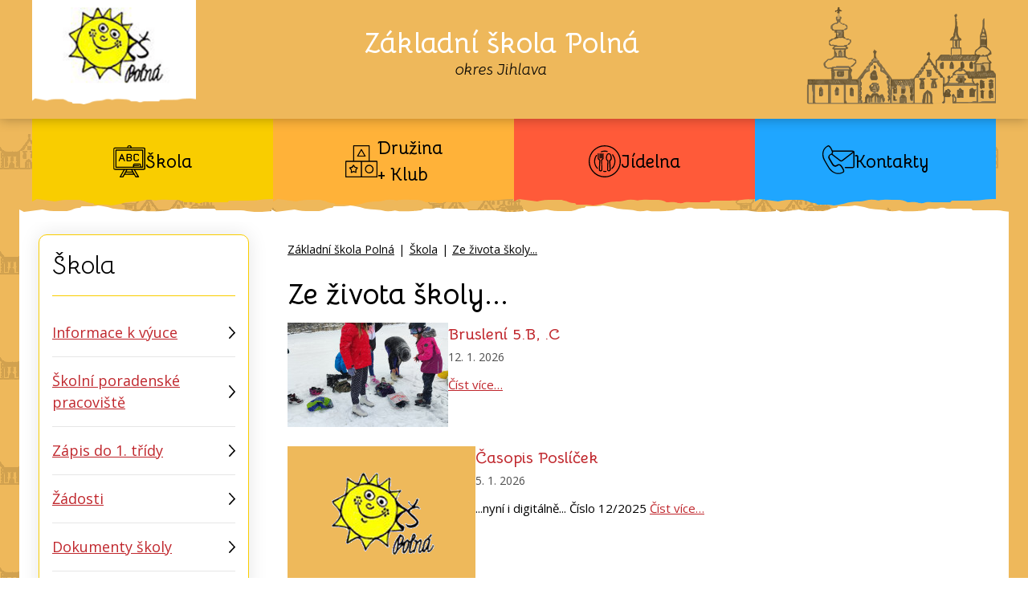

--- FILE ---
content_type: text/html; charset=utf-8
request_url: https://www.zs-polna.cz/stalo-se/
body_size: 28818
content:
<!DOCTYPE HTML>
<html lang="cs">
<head>
<link rel="stylesheet" type="text/css" href="https://fonts.googleapis.com/css?family=PT+Sans:400,700,400italic,700italic&amp;subset=latin,latin-ext"><link rel="stylesheet" type="text/css" href="/themes/zs-polna/css/default.css" />
<link rel="stylesheet" type="text/css" href="/css/prettyPhoto.css" />
<link rel="stylesheet" type="text/css" href="/css/owl.carousel.css" />
<link rel="stylesheet" type="text/css" href="/css/owl.theme.css" />
<meta http-equiv="content-type" content="text/html; charset=utf-8" />
<script src="/scripts/js/jquery-1.9.1.min.js" type="text/javascript"></script><script src="/scripts/js/jquery.prettyPhoto.js" type="text/javascript"></script><script src="/admit/scripts/js/jquery-ui-1.10.1.custom.min.js" type="text/javascript"></script><script src="/scripts/js/js.js" type="text/javascript"></script><script src="/scripts/js/maxlength.js" type="text/javascript"></script><script src="/scripts/js/owl.carousel.min.js" type="text/javascript"></script><link rel="alternate" type="application/rss+xml" href="/rss.php" title="RSS - Základní škola Polná" /><link rel="shortcut icon" type="image/x-icon" href="/img/web/favicon.ico" /><meta name="viewport" content="width=device-width, initial-scale=1.0, user-scalable=yes" />
<meta name="Keywords" content="Základní škola Polná, okres Jihlava" />
<meta name="description" content="Základní škola Polná, okres Jihlava, Kraj Vysočina" />
<title>Ze života školy... - Škola - Základní škola Polná</title>


<link rel="preconnect" href="https://fonts.googleapis.com">
<link rel="preconnect" href="https://fonts.gstatic.com" crossorigin>
<link href="https://fonts.googleapis.com/css2?family=Bellota:ital,wght@0,400;0,700;1,400&family=Open+Sans:wght@300;400;600;700&display=swap" rel="stylesheet">
<link rel="stylesheet" href="/assets/frontpack/photoswipe/photoswipe.css">
<link rel="stylesheet" href="/assets/frontpack/photoswipe/default-skin/default-skin.css">
<link rel="stylesheet" href="/css/micromodal.css">
</head>
<body>

<div id="top" class="page">
    <div class="header" role="banner">
        <div class="container">
        <!-- HEADER -->
<div class="group group--space-between group--header">
    <a href="/" rel="home" class="logo u-zooming">
        <div class="logo__image">
            <img src="/img/web/logo.png" alt="Základní škola Polná" width="204" height="130" class="image">
        </div>
    </a>
    
    <a href="/" rel="home" class="logo u-zooming">
        <div class="logo__text">
            <div class="logo__name">Základní škola Polná</div>
            <div class="logo__motto text--center">okres Jihlava</div>
        </div>
    </a>
    
    <div class="header-image image"> </div>

<div class="menu-switcher">
    <button class="menu-switcher__button">
        <img src="/img/menu-icon-white.svg" alt="" class="menu-switcher__icon">
        <span class="menu-switcher__label">MENU</span>
    </button>
</div>



<div class="menu-switcher-container">
    <nav class="main-menu main-menu--top">
        
    <ul class="main-menu__items">
        <li class="main-menu__item main-menu__item--active main-menu__item--parent main-menu__item--opened">
            <div class="main-menu__item-wrapper">
                <a href="/stalo-se/" class="main-menu-link main-menu-link--id-108 main-menu-link--active">
                    <span class="main-menu-link__icon" style="background-image: \/files\/img\/icon_header_navigation_1_skola\.svg"></span>
                    <span class="main-menu-link__label">Škola</span>
                </a>
                <button class="main-menu__item-arrow"></button>
            </div>

            <div class="main-menu main-menu--submenu">

    <ul class="main-menu__items">
        <li class="main-menu__item">
            <div class="main-menu__item-wrapper">
                <a href="https://www.zs-polna.cz/organizace-vyuky/" class="main-menu-link main-menu-link--id-112">
                    <span class="main-menu-link__label">Informace k výuce</span>
                </a>
            </div>

        </li>
        <li class="main-menu__item">
            <div class="main-menu__item-wrapper">
                <a href="https://www.zs-polna.cz/skolni-poradenske-pracoviste/" class="main-menu-link main-menu-link--id-114">
                    <span class="main-menu-link__label">Školní poradenské pracoviště</span>
                </a>
            </div>

        </li>
        <li class="main-menu__item">
            <div class="main-menu__item-wrapper">
                <a href="https://www.zs-polna.cz/zapis-do-1-trid/" class="main-menu-link main-menu-link--id-216">
                    <span class="main-menu-link__label">Zápis do 1. třídy</span>
                </a>
            </div>

        </li>
        <li class="main-menu__item">
            <div class="main-menu__item-wrapper">
                <a href="https://www.zs-polna.cz/zadosti-20220907/" class="main-menu-link main-menu-link--id-212">
                    <span class="main-menu-link__label">Žádosti</span>
                </a>
            </div>

        </li>
        <li class="main-menu__item">
            <div class="main-menu__item-wrapper">
                <a href="https://www.zs-polna.cz/skola-dokumenty/" class="main-menu-link main-menu-link--id-113">
                    <span class="main-menu-link__label">Dokumenty školy</span>
                </a>
            </div>

        </li>
        <li class="main-menu__item">
            <div class="main-menu__item-wrapper">
                <a href="https://www.zs-polna.cz/pot-skolni-tv/" class="main-menu-link main-menu-link--id-115">
                    <span class="main-menu-link__label">POT - školní TV</span>
                </a>
            </div>

        </li>
        <li class="main-menu__item">
            <div class="main-menu__item-wrapper">
                <a href="https://www.zs-polna.cz/skolni-casopis/" class="main-menu-link main-menu-link--id-116">
                    <span class="main-menu-link__label">Školní časopis</span>
                </a>
            </div>

        </li>
        <li class="main-menu__item">
            <div class="main-menu__item-wrapper">
                <a href="https://www.zs-polna.cz/skolska-rada/" class="main-menu-link main-menu-link--id-117">
                    <span class="main-menu-link__label">Školská rada</span>
                </a>
            </div>

        </li>
        <li class="main-menu__item">
            <div class="main-menu__item-wrapper">
                <a href="https://www.zs-polna.cz/zakovska-rada/" class="main-menu-link main-menu-link--id-118">
                    <span class="main-menu-link__label">Školní parlament</span>
                </a>
            </div>

        </li>
        <li class="main-menu__item">
            <div class="main-menu__item-wrapper">
                <a href="https://www.zs-polna.cz/neprehlednete/" class="main-menu-link main-menu-link--id-111">
                    <span class="main-menu-link__label">Aktuality</span>
                </a>
            </div>

        </li>
        <li class="main-menu__item main-menu__item--active">
            <div class="main-menu__item-wrapper">
                <a href="https://www.zs-polna.cz/stalo-se/" class="main-menu-link main-menu-link--id-110 main-menu-link--active main-menu-link--current">
                    <span class="main-menu-link__label">Ze života školy...</span>
                </a>
            </div>

        </li>
        <li class="main-menu__item">
            <div class="main-menu__item-wrapper">
                <a href="https://www.zs-polna.cz/hledame-nove-kolegy/" class="main-menu-link main-menu-link--id-119">
                    <span class="main-menu-link__label">Hledáme nové kolegy</span>
                </a>
            </div>

        </li>
    </ul>
            </div>
        </li>
        <li class="main-menu__item main-menu__item--parent">
            <div class="main-menu__item-wrapper">
                <a href="https://www.zs-polna.cz/druzina/" class="main-menu-link main-menu-link--id-109">
                    <span class="main-menu-link__icon" style="background-image: \/files\/img\/icon_header_navigation_3_druzina\.svg"></span>
                    <span class="main-menu-link__label">Družina + Klub</span>
                </a>
                <button class="main-menu__item-arrow"></button>
            </div>

            <div class="main-menu main-menu--submenu">

    <ul class="main-menu__items">
        <li class="main-menu__item">
            <div class="main-menu__item-wrapper">
                <a href="https://www.zs-polna.cz/druzina-dokumenty/" class="main-menu-link main-menu-link--id-129">
                    <span class="main-menu-link__label">Dokumenty</span>
                </a>
            </div>

        </li>
    </ul>
            </div>
        </li>
        <li class="main-menu__item main-menu__item--parent">
            <div class="main-menu__item-wrapper">
                <a href="https://www.zs-polna.cz/jidelna/" class="main-menu-link main-menu-link--id-5">
                    <span class="main-menu-link__icon" style="background-image: \/files\/img\/icon_header_navigation_2_jidelna\.svg"></span>
                    <span class="main-menu-link__label">Jídelna</span>
                </a>
                <button class="main-menu__item-arrow"></button>
            </div>

            <div class="main-menu main-menu--submenu">

    <ul class="main-menu__items">
        <li class="main-menu__item">
            <div class="main-menu__item-wrapper">
                <a href="https://www.zs-polna.cz/informace-pro-nove-stravniky/" class="main-menu-link main-menu-link--id-341">
                    <span class="main-menu-link__label">Informace pro nové strávníky</span>
                </a>
            </div>

        </li>
        <li class="main-menu__item">
            <div class="main-menu__item-wrapper">
                <a href="https://www.strava.cz/Strava/Stravnik/Jidelnicky?zarizeni=3919" target="_blank" rel="noopener" class="main-menu-link main-menu-link--id-130">
                    <span class="main-menu-link__label">Jídelníček</span>
                </a>
            </div>

        </li>
        <li class="main-menu__item">
            <div class="main-menu__item-wrapper">
                <a href="https://www.strava.cz/Strava/Stravnik/Prihlaseni?zarizeni=3919" target="_blank" rel="noopener" class="main-menu-link main-menu-link--id-131">
                    <span class="main-menu-link__label">Přihlášení/odhlášení obědů</span>
                </a>
            </div>

        </li>
        <li class="main-menu__item">
            <div class="main-menu__item-wrapper">
                <a href="https://www.zs-polna.cz/jidelna-dokumenty/" class="main-menu-link main-menu-link--id-132">
                    <span class="main-menu-link__label">Dokumenty</span>
                </a>
            </div>

        </li>
        <li class="main-menu__item">
            <div class="main-menu__item-wrapper">
                <a href="https://www.zs-polna.cz/obedy-zdarma-pro-zaky/" class="main-menu-link main-menu-link--id-280">
                    <span class="main-menu-link__label">Obědy zdarma pro žáky</span>
                </a>
            </div>

        </li>
    </ul>
            </div>
        </li>
        <li class="main-menu__item main-menu__item--parent">
            <div class="main-menu__item-wrapper">
                <a href="https://www.zs-polna.cz/kontakty/" class="main-menu-link main-menu-link--id-105">
                    <span class="main-menu-link__icon" style="background-image: \/files\/img\/icon_header_navigation_4_kontakty\.svg"></span>
                    <span class="main-menu-link__label">Kontakty</span>
                </a>
                <button class="main-menu__item-arrow"></button>
            </div>

            <div class="main-menu main-menu--submenu">

    <ul class="main-menu__items">
        <li class="main-menu__item">
            <div class="main-menu__item-wrapper">
                <a href="https://www.zs-polna.cz/zamestnanci/" class="main-menu-link main-menu-link--id-133">
                    <span class="main-menu-link__label">Zaměstnanci</span>
                </a>
            </div>

        </li>
    </ul>
            </div>
        </li>
    </ul>

    </nav>
</div>
</div>
        <!-- HEADER END -->
        </div>
    </div>


    <div class="horizontalmenu-outer">
        <div class="horizontalmenu">
            <div class="container">
            <!-- HORIZONTALMENU -->
<div class="m0_0 horizontalmenu__item"><a class="horizontalmenuLink m0_0hov horizontalmenuLink--active" href="/stalo-se/"><span class="menu_icon icon_id108 horizontalmenuLink__icon" style="background-image:url(/files/img/icon_header_navigation_1_skola.svg)"></span><span class="horizontalmenuLink__label">Škola</span></a></div><div class="m0_0 horizontalmenu__item"><a class="horizontalmenuLink" href="https://www.zs-polna.cz/druzina/"><span class="menu_icon icon_id109 horizontalmenuLink__icon" style="background-image:url(/files/img/icon_header_navigation_3_druzina.svg)"></span><span class="horizontalmenuLink__label">Družina + Klub</span></a></div><div class="m0_0 horizontalmenu__item"><a class="horizontalmenuLink" href="https://www.zs-polna.cz/jidelna/"><span class="menu_icon icon_id5 horizontalmenuLink__icon" style="background-image:url(/files/img/icon_header_navigation_2_jidelna.svg)"></span><span class="horizontalmenuLink__label">Jídelna</span></a></div><div class="m0_0 horizontalmenu__item"><a class="horizontalmenuLink" href="https://www.zs-polna.cz/kontakty/"><span class="menu_icon icon_id105 horizontalmenuLink__icon" style="background-image:url(/files/img/icon_header_navigation_4_kontakty.svg)"></span><span class="horizontalmenuLink__label">Kontakty</span></a></div>            <!-- HORIZONTALMENU END -->
            </div>
        </div>

    </div>
    
    <div class="body" role="main">
        <div class="container">
            <div class="grid grid--4cols@md">
                <div class="grid__item grid__item--3cols@md order-2@md">
                    <!-- RIGHT BLOCK -->
                    <div class="stack stack--page-content">
                        <div class="stack__item stack__item--gap-xl">
                            <div class="navigation"><a href="https://www.zs-polna.cz/" class="navigation__item">Základní škola Polná</a> <span class="navigation__separator">|</span> <a href="/stalo-se/" class="navigation__item">Škola</a> <span class="navigation__separator">|</span> <a href="https://www.zs-polna.cz/stalo-se/" class="navigation__item">Ze života školy...</a></div>
                        </div>

                        <div class="stack__item">
<div class="content">
    <div class="stack">
        <div class="stack__item">





    
    
        <h1>Ze života školy...</h1>
        <div class="stack">
        
            <div class="stack__item stack__item--gap-xl">
    <div class="post post--horizontal@sm">
        <a href="https://www.zs-polna.cz/brusleni-5-b-c/" class="post__image">
            
            <img src="/admit/class/timthumb/timthumb.php?src=%2Ffiles%2Fimg%2F202601120852_img_20260109_105622.jpg&amp;ar=1&amp;w=200&amp;h=130" alt="Bruslení 5.B, .C" class="image">
        </a>

        <div class="post__content">
            <div class="post__title">
                <a href="https://www.zs-polna.cz/brusleni-5-b-c/" class="post__link">Bruslení 5.B, .C</a>
            </div>

            <div class="post__date">
                12. 1. 2026
            </div>

            <div class="post__perex">
                
                <a href="https://www.zs-polna.cz/brusleni-5-b-c/">Číst více…</a>
            </div>
        </div>
    </div>
            </div>

            <div class="stack__item stack__item--gap-xl">
    <div class="post post--horizontal@sm">
        <a href="https://www.zs-polna.cz/skolni-casopis/" class="post__image">
            
            <img src="/themes/zs-polna/img/no-image.png" alt="Časopis Poslíček" class="image">
        </a>

        <div class="post__content">
            <div class="post__title">
                <a href="https://www.zs-polna.cz/skolni-casopis/" class="post__link">Časopis Poslíček</a>
            </div>

            <div class="post__date">
                5. 1. 2026
            </div>

            <div class="post__perex">
                ...nyní i digitálně... Číslo 12/2025
                <a href="https://www.zs-polna.cz/skolni-casopis/">Číst více…</a>
            </div>
        </div>
    </div>
            </div>

            <div class="stack__item stack__item--gap-xl">
    <div class="post post--horizontal@sm">
        <a href="https://www.zs-polna.cz/vitez-fotosouteze-ctyri-tlapky/" class="post__image">
            
            <img src="/admit/class/timthumb/timthumb.php?src=%2Ffiles%2Fimg%2F202601050722_vitez.jpg&amp;ar=1&amp;w=200&amp;h=130" alt="Vítěz fotosoutěže Čtyři tlapky" class="image">
        </a>

        <div class="post__content">
            <div class="post__title">
                <a href="https://www.zs-polna.cz/vitez-fotosouteze-ctyri-tlapky/" class="post__link">Vítěz fotosoutěže Čtyři tlapky</a>
            </div>

            <div class="post__date">
                5. 1. 2026
            </div>

            <div class="post__perex">
                
                <a href="https://www.zs-polna.cz/vitez-fotosouteze-ctyri-tlapky/">Číst více…</a>
            </div>
        </div>
    </div>
            </div>

            <div class="stack__item stack__item--gap-xl">
    <div class="post post--horizontal@sm">
        <a href="https://www.zs-polna.cz/pot-skolni-tv/" class="post__image">
            
            <img src="/themes/zs-polna/img/no-image.png" alt="PŠT" class="image">
        </a>

        <div class="post__content">
            <div class="post__title">
                <a href="https://www.zs-polna.cz/pot-skolni-tv/" class="post__link">PŠT</a>
            </div>

            <div class="post__date">
                25. 12. 2025
            </div>

            <div class="post__perex">
                Polenská školní televize vysílá opět zpravodajství...
                <a href="https://www.zs-polna.cz/pot-skolni-tv/">Číst více…</a>
            </div>
        </div>
    </div>
            </div>

            <div class="stack__item stack__item--gap-xl">
    <div class="post post--horizontal@sm">
        <a href="https://www.zs-polna.cz/predvanocni-setkani-zaku-a-ucitelu/" class="post__image">
            
            <img src="/admit/class/timthumb/timthumb.php?src=%2Ffiles%2Fimg%2F202512191750_img_8655.jpg&amp;ar=1&amp;w=200&amp;h=130" alt="Předvánoční setkání žáků a učitelů " class="image">
        </a>

        <div class="post__content">
            <div class="post__title">
                <a href="https://www.zs-polna.cz/predvanocni-setkani-zaku-a-ucitelu/" class="post__link">Předvánoční setkání žáků a učitelů </a>
            </div>

            <div class="post__date">
                19. 12. 2025
            </div>

            <div class="post__perex">
                
                <a href="https://www.zs-polna.cz/predvanocni-setkani-zaku-a-ucitelu/">Číst více…</a>
            </div>
        </div>
    </div>
            </div>

            <div class="stack__item stack__item--gap-xl">
    <div class="post post--horizontal@sm">
        <a href="https://www.zs-polna.cz/skolni-vanocni-betlem/" class="post__image">
            
            <img src="/admit/class/timthumb/timthumb.php?src=%2Ffiles%2Fimg%2F202512191729_img_20251219_104329.jpg&amp;ar=1&amp;w=200&amp;h=130" alt="Školní vánoční betlém" class="image">
        </a>

        <div class="post__content">
            <div class="post__title">
                <a href="https://www.zs-polna.cz/skolni-vanocni-betlem/" class="post__link">Školní vánoční betlém</a>
            </div>

            <div class="post__date">
                19. 12. 2025
            </div>

            <div class="post__perex">
                
                <a href="https://www.zs-polna.cz/skolni-vanocni-betlem/">Číst více…</a>
            </div>
        </div>
    </div>
            </div>

            <div class="stack__item stack__item--gap-xl">
    <div class="post post--horizontal@sm">
        <a href="https://www.zs-polna.cz/vanoce-v-duchu-starych-casu/" class="post__image">
            
            <img src="/admit/class/timthumb/timthumb.php?src=%2Ffiles%2Fimg%2F202512191027_1000036652.jpg&amp;ar=1&amp;w=200&amp;h=130" alt="Vánoce v duchu starých časů" class="image">
        </a>

        <div class="post__content">
            <div class="post__title">
                <a href="https://www.zs-polna.cz/vanoce-v-duchu-starych-casu/" class="post__link">Vánoce v duchu starých časů</a>
            </div>

            <div class="post__date">
                19. 12. 2025
            </div>

            <div class="post__perex">
                
                <a href="https://www.zs-polna.cz/vanoce-v-duchu-starych-casu/">Číst více…</a>
            </div>
        </div>
    </div>
            </div>

            <div class="stack__item stack__item--gap-xl">
    <div class="post post--horizontal@sm">
        <a href="https://www.zs-polna.cz/vystoupeni-peveckeho-sboru/" class="post__image">
            
            <img src="/admit/class/timthumb/timthumb.php?src=%2Ffiles%2Fimg%2F202512181338_img_20251214_162922.jpg&amp;ar=1&amp;w=200&amp;h=130" alt="Vystoupení pěveckého sboru" class="image">
        </a>

        <div class="post__content">
            <div class="post__title">
                <a href="https://www.zs-polna.cz/vystoupeni-peveckeho-sboru/" class="post__link">Vystoupení pěveckého sboru</a>
            </div>

            <div class="post__date">
                18. 12. 2025
            </div>

            <div class="post__perex">
                
                <a href="https://www.zs-polna.cz/vystoupeni-peveckeho-sboru/">Číst více…</a>
            </div>
        </div>
    </div>
            </div>

            <div class="stack__item stack__item--gap-xl">
    <div class="post post--horizontal@sm">
        <a href="https://www.zs-polna.cz/osmaci-ve-vide-v-brne-20251217/" class="post__image">
            
            <img src="/admit/class/timthumb/timthumb.php?src=%2Ffiles%2Fimg%2F202512170932_img_20251216_092805779.jpg&amp;ar=1&amp;w=200&amp;h=130" alt="Osmáci ve VIDĚ v Brně" class="image">
        </a>

        <div class="post__content">
            <div class="post__title">
                <a href="https://www.zs-polna.cz/osmaci-ve-vide-v-brne-20251217/" class="post__link">Osmáci ve VIDĚ v Brně</a>
            </div>

            <div class="post__date">
                17. 12. 2025
            </div>

            <div class="post__perex">
                
                <a href="https://www.zs-polna.cz/osmaci-ve-vide-v-brne-20251217/">Číst více…</a>
            </div>
        </div>
    </div>
            </div>

            <div class="stack__item stack__item--gap-xl">
    <div class="post post--horizontal@sm">
        <a href="https://www.zs-polna.cz/exkurze-do-skoliciho-strediska-firmy-bosch/" class="post__image">
            
            <img src="/admit/class/timthumb/timthumb.php?src=%2Ffiles%2Fimg%2F202512170925_img_20251203_090309192_hdr.jpg&amp;ar=1&amp;w=200&amp;h=130" alt="Exkurze do školicího střediska firmy Bosch" class="image">
        </a>

        <div class="post__content">
            <div class="post__title">
                <a href="https://www.zs-polna.cz/exkurze-do-skoliciho-strediska-firmy-bosch/" class="post__link">Exkurze do školicího střediska firmy Bosch</a>
            </div>

            <div class="post__date">
                17. 12. 2025
            </div>

            <div class="post__perex">
                
                <a href="https://www.zs-polna.cz/exkurze-do-skoliciho-strediska-firmy-bosch/">Číst více…</a>
            </div>
        </div>
    </div>
            </div>

            <div class="stack__item stack__item--gap-xl">
    <div class="post post--horizontal@sm">
        <a href="https://www.zs-polna.cz/adventni-viden-20251211/" class="post__image">
            
            <img src="/admit/class/timthumb/timthumb.php?src=%2Ffiles%2Fimg%2F202512111059_1000034901.jpg&amp;ar=1&amp;w=200&amp;h=130" alt="Adventní Vídeň" class="image">
        </a>

        <div class="post__content">
            <div class="post__title">
                <a href="https://www.zs-polna.cz/adventni-viden-20251211/" class="post__link">Adventní Vídeň</a>
            </div>

            <div class="post__date">
                11. 12. 2025
            </div>

            <div class="post__perex">
                
                <a href="https://www.zs-polna.cz/adventni-viden-20251211/">Číst více…</a>
            </div>
        </div>
    </div>
            </div>

            <div class="stack__item stack__item--gap-xl">
    <div class="post post--horizontal@sm">
        <a href="https://www.zs-polna.cz/beseda-se-spisovatelem/" class="post__image">
            
            <img src="/admit/class/timthumb/timthumb.php?src=%2Ffiles%2Fimg%2F202512111002_img_20251210_092422.jpg&amp;ar=1&amp;w=200&amp;h=130" alt="Beseda se spisovatelem" class="image">
        </a>

        <div class="post__content">
            <div class="post__title">
                <a href="https://www.zs-polna.cz/beseda-se-spisovatelem/" class="post__link">Beseda se spisovatelem</a>
            </div>

            <div class="post__date">
                11. 12. 2025
            </div>

            <div class="post__perex">
                
                <a href="https://www.zs-polna.cz/beseda-se-spisovatelem/">Číst více…</a>
            </div>
        </div>
    </div>
            </div>

            <div class="stack__item stack__item--gap-xl">
    <div class="post post--horizontal@sm">
        <a href="https://www.zs-polna.cz/certovske-kuzelky/" class="post__image">
            
            <img src="/admit/class/timthumb/timthumb.php?src=%2Ffiles%2Fimg%2F202512091152_whatsapp-image-2025-12-09-at-06.51.14-1-.jpeg&amp;ar=1&amp;w=200&amp;h=130" alt="Čertovské kuželky" class="image">
        </a>

        <div class="post__content">
            <div class="post__title">
                <a href="https://www.zs-polna.cz/certovske-kuzelky/" class="post__link">Čertovské kuželky</a>
            </div>

            <div class="post__date">
                9. 12. 2025
            </div>

            <div class="post__perex">
                
                <a href="https://www.zs-polna.cz/certovske-kuzelky/">Číst více…</a>
            </div>
        </div>
    </div>
            </div>

            <div class="stack__item stack__item--gap-xl">
    <div class="post post--horizontal@sm">
        <a href="https://www.zs-polna.cz/certi-ve-3-a/" class="post__image">
            
            <img src="/admit/class/timthumb/timthumb.php?src=%2Ffiles%2Fimg%2F202512091149_whatsapp-image-2025-12-09-at-06.51.09.jpeg&amp;ar=1&amp;w=200&amp;h=130" alt="Čerti ve 3.A" class="image">
        </a>

        <div class="post__content">
            <div class="post__title">
                <a href="https://www.zs-polna.cz/certi-ve-3-a/" class="post__link">Čerti ve 3.A</a>
            </div>

            <div class="post__date">
                9. 12. 2025
            </div>

            <div class="post__perex">
                
                <a href="https://www.zs-polna.cz/certi-ve-3-a/">Číst více…</a>
            </div>
        </div>
    </div>
            </div>

            <div class="stack__item stack__item--gap-xl">
    <div class="post post--horizontal@sm">
        <a href="https://www.zs-polna.cz/knihovna-a-muzeum-vysocina-v-jihlave-5-b-5-c/" class="post__image">
            
            <img src="/admit/class/timthumb/timthumb.php?src=%2Ffiles%2Fimg%2F202512091146_744146d6-5439-4470-8fe5-befe3efb413a.jpg&amp;ar=1&amp;w=200&amp;h=130" alt="Knihovna a Muzeum Vysočina v Jihlavě (5.B, 5.C)" class="image">
        </a>

        <div class="post__content">
            <div class="post__title">
                <a href="https://www.zs-polna.cz/knihovna-a-muzeum-vysocina-v-jihlave-5-b-5-c/" class="post__link">Knihovna a Muzeum Vysočina v Jihlavě (5.B, 5.C)</a>
            </div>

            <div class="post__date">
                9. 12. 2025
            </div>

            <div class="post__perex">
                
                <a href="https://www.zs-polna.cz/knihovna-a-muzeum-vysocina-v-jihlave-5-b-5-c/">Číst více…</a>
            </div>
        </div>
    </div>
            </div>

            <div class="stack__item stack__item--gap-xl">
    <div class="post post--horizontal@sm">
        <a href="https://www.zs-polna.cz/brusleni-v-1-rocnicich/" class="post__image">
            
            <img src="/admit/class/timthumb/timthumb.php?src=%2Ffiles%2Fimg%2F202511281019_img_6216.jpg&amp;ar=1&amp;w=200&amp;h=130" alt="Bruslení v 1. ročnícich" class="image">
        </a>

        <div class="post__content">
            <div class="post__title">
                <a href="https://www.zs-polna.cz/brusleni-v-1-rocnicich/" class="post__link">Bruslení v 1. ročnícich</a>
            </div>

            <div class="post__date">
                28. 11. 2025
            </div>

            <div class="post__perex">
                
                <a href="https://www.zs-polna.cz/brusleni-v-1-rocnicich/">Číst více…</a>
            </div>
        </div>
    </div>
            </div>

            <div class="stack__item stack__item--gap-xl">
    <div class="post post--horizontal@sm">
        <a href="https://www.zs-polna.cz/devataci-ve-skolce/" class="post__image">
            
            <img src="/admit/class/timthumb/timthumb.php?src=%2Ffiles%2Fimg%2F202511271535_20251120_083224.jpg&amp;ar=1&amp;w=200&amp;h=130" alt="Deváťáci ve školce" class="image">
        </a>

        <div class="post__content">
            <div class="post__title">
                <a href="https://www.zs-polna.cz/devataci-ve-skolce/" class="post__link">Deváťáci ve školce</a>
            </div>

            <div class="post__date">
                27. 11. 2025
            </div>

            <div class="post__perex">
                
                <a href="https://www.zs-polna.cz/devataci-ve-skolce/">Číst více…</a>
            </div>
        </div>
    </div>
            </div>

            <div class="stack__item stack__item--gap-xl">
    <div class="post post--horizontal@sm">
        <a href="https://www.zs-polna.cz/vysledky-fotosouteze-za-rijen/" class="post__image">
            
            <img src="/admit/class/timthumb/timthumb.php?src=%2Ffiles%2Fimg%2F202511211220_14.jpg&amp;ar=1&amp;w=200&amp;h=130" alt="Výsledky fotosoutěže za říjen" class="image">
        </a>

        <div class="post__content">
            <div class="post__title">
                <a href="https://www.zs-polna.cz/vysledky-fotosouteze-za-rijen/" class="post__link">Výsledky fotosoutěže za říjen</a>
            </div>

            <div class="post__date">
                21. 11. 2025
            </div>

            <div class="post__perex">
                
                <a href="https://www.zs-polna.cz/vysledky-fotosouteze-za-rijen/">Číst více…</a>
            </div>
        </div>
    </div>
            </div>

            <div class="stack__item stack__item--gap-xl">
    <div class="post post--horizontal@sm">
        <a href="https://www.zs-polna.cz/autorske-cteni-ve-2-tridach/" class="post__image">
            
            <img src="/admit/class/timthumb/timthumb.php?src=%2Ffiles%2Fimg%2F202511201217_20251118_095226.jpg&amp;ar=1&amp;w=200&amp;h=130" alt="Autorské čtení ve 2. třídách" class="image">
        </a>

        <div class="post__content">
            <div class="post__title">
                <a href="https://www.zs-polna.cz/autorske-cteni-ve-2-tridach/" class="post__link">Autorské čtení ve 2. třídách</a>
            </div>

            <div class="post__date">
                20. 11. 2025
            </div>

            <div class="post__perex">
                
                <a href="https://www.zs-polna.cz/autorske-cteni-ve-2-tridach/">Číst více…</a>
            </div>
        </div>
    </div>
            </div>

            <div class="stack__item stack__item--gap-xl">
    <div class="post post--horizontal@sm">
        <a href="https://www.zs-polna.cz/bily-kruh-bezpeci/" class="post__image">
            
            <img src="/admit/class/timthumb/timthumb.php?src=%2Ffiles%2Fimg%2F202511191106_img_20251119_090945.jpg&amp;ar=1&amp;w=200&amp;h=130" alt="Bílý kruh bezpečí" class="image">
        </a>

        <div class="post__content">
            <div class="post__title">
                <a href="https://www.zs-polna.cz/bily-kruh-bezpeci/" class="post__link">Bílý kruh bezpečí</a>
            </div>

            <div class="post__date">
                19. 11. 2025
            </div>

            <div class="post__perex">
                
                <a href="https://www.zs-polna.cz/bily-kruh-bezpeci/">Číst více…</a>
            </div>
        </div>
    </div>
            </div>

            <div class="stack__item stack__item--gap-xl">
    <div class="post post--horizontal@sm">
        <a href="https://www.zs-polna.cz/pot-skolni-tv/" class="post__image">
            
            <img src="/themes/zs-polna/img/no-image.png" alt="PŠT" class="image">
        </a>

        <div class="post__content">
            <div class="post__title">
                <a href="https://www.zs-polna.cz/pot-skolni-tv/" class="post__link">PŠT</a>
            </div>

            <div class="post__date">
                18. 11. 2025
            </div>

            <div class="post__perex">
                Polenská školní televize vysílá opět zpravodajství
                <a href="https://www.zs-polna.cz/pot-skolni-tv/">Číst více…</a>
            </div>
        </div>
    </div>
            </div>

            <div class="stack__item stack__item--gap-xl">
    <div class="post post--horizontal@sm">
        <a href="https://www.zs-polna.cz/vzpoura-urazum-20251118/" class="post__image">
            
            <img src="/admit/class/timthumb/timthumb.php?src=%2Ffiles%2Fimg%2F202511181551_img_20251031_102533.jpg&amp;ar=1&amp;w=200&amp;h=130" alt="VZPoura úrazům" class="image">
        </a>

        <div class="post__content">
            <div class="post__title">
                <a href="https://www.zs-polna.cz/vzpoura-urazum-20251118/" class="post__link">VZPoura úrazům</a>
            </div>

            <div class="post__date">
                18. 11. 2025
            </div>

            <div class="post__perex">
                
                <a href="https://www.zs-polna.cz/vzpoura-urazum-20251118/">Číst více…</a>
            </div>
        </div>
    </div>
            </div>

            <div class="stack__item stack__item--gap-xl">
    <div class="post post--horizontal@sm">
        <a href="https://www.zs-polna.cz/navsteva-stare-skoly-20251118/" class="post__image">
            
            <img src="/admit/class/timthumb/timthumb.php?src=%2Ffiles%2Fimg%2F202511181354_20251030_130331.jpg&amp;ar=1&amp;w=200&amp;h=130" alt="Návštěva Staré školy" class="image">
        </a>

        <div class="post__content">
            <div class="post__title">
                <a href="https://www.zs-polna.cz/navsteva-stare-skoly-20251118/" class="post__link">Návštěva Staré školy</a>
            </div>

            <div class="post__date">
                18. 11. 2025
            </div>

            <div class="post__perex">
                
                <a href="https://www.zs-polna.cz/navsteva-stare-skoly-20251118/">Číst více…</a>
            </div>
        </div>
    </div>
            </div>

            <div class="stack__item stack__item--gap-xl">
    <div class="post post--horizontal@sm">
        <a href="https://www.zs-polna.cz/preventivni-program-hasicu-2-rocnik/" class="post__image">
            
            <img src="/admit/class/timthumb/timthumb.php?src=%2Ffiles%2Fimg%2F202511141249_20251112_102011.jpg&amp;ar=1&amp;w=200&amp;h=130" alt="Preventivní program hasičů - 2. ročník" class="image">
        </a>

        <div class="post__content">
            <div class="post__title">
                <a href="https://www.zs-polna.cz/preventivni-program-hasicu-2-rocnik/" class="post__link">Preventivní program hasičů - 2. ročník</a>
            </div>

            <div class="post__date">
                14. 11. 2025
            </div>

            <div class="post__perex">
                
                <a href="https://www.zs-polna.cz/preventivni-program-hasicu-2-rocnik/">Číst více…</a>
            </div>
        </div>
    </div>
            </div>

            <div class="stack__item stack__item--gap-xl">
    <div class="post post--horizontal@sm">
        <a href="https://www.zs-polna.cz/bojite-se/" class="post__image">
            
            <img src="/admit/class/timthumb/timthumb.php?src=%2Ffiles%2Fimg%2F202511091157_img_20251031_071429926_hdr.jpg&amp;ar=1&amp;w=200&amp;h=130" alt="Bojíte se?" class="image">
        </a>

        <div class="post__content">
            <div class="post__title">
                <a href="https://www.zs-polna.cz/bojite-se/" class="post__link">Bojíte se?</a>
            </div>

            <div class="post__date">
                9. 11. 2025
            </div>

            <div class="post__perex">
                
                <a href="https://www.zs-polna.cz/bojite-se/">Číst více…</a>
            </div>
        </div>
    </div>
            </div>

            <div class="stack__item stack__item--gap-xl">
    <div class="post post--horizontal@sm">
        <a href="https://www.zs-polna.cz/helloween-ve-skolni-druzine/" class="post__image">
            
            <img src="/admit/class/timthumb/timthumb.php?src=%2Ffiles%2Fimg%2F202511050721_img_20251030_104330.jpg&amp;ar=1&amp;w=200&amp;h=130" alt="Helloween ve školní družině" class="image">
        </a>

        <div class="post__content">
            <div class="post__title">
                <a href="https://www.zs-polna.cz/helloween-ve-skolni-druzine/" class="post__link">Helloween ve školní družině</a>
            </div>

            <div class="post__date">
                5. 11. 2025
            </div>

            <div class="post__perex">
                
                <a href="https://www.zs-polna.cz/helloween-ve-skolni-druzine/">Číst více…</a>
            </div>
        </div>
    </div>
            </div>

            <div class="stack__item stack__item--gap-xl">
    <div class="post post--horizontal@sm">
        <a href="https://www.zs-polna.cz/synagoga-polna-24-10-2025/" class="post__image">
            
            <img src="/admit/class/timthumb/timthumb.php?src=%2Ffiles%2Fimg%2F202511030937_img_20251024_112147.jpg&amp;ar=1&amp;w=200&amp;h=130" alt="Synagoga Polná 24.10.2025" class="image">
        </a>

        <div class="post__content">
            <div class="post__title">
                <a href="https://www.zs-polna.cz/synagoga-polna-24-10-2025/" class="post__link">Synagoga Polná 24.10.2025</a>
            </div>

            <div class="post__date">
                3. 11. 2025
            </div>

            <div class="post__perex">
                
                <a href="https://www.zs-polna.cz/synagoga-polna-24-10-2025/">Číst více…</a>
            </div>
        </div>
    </div>
            </div>

            <div class="stack__item stack__item--gap-xl">
    <div class="post post--horizontal@sm">
        <a href="https://www.zs-polna.cz/halloween-v-1-tridach/" class="post__image">
            
            <img src="/admit/class/timthumb/timthumb.php?src=%2Ffiles%2Fimg%2F202511030935_20251031_102915.jpg&amp;ar=1&amp;w=200&amp;h=130" alt="Halloween v 1. třídách" class="image">
        </a>

        <div class="post__content">
            <div class="post__title">
                <a href="https://www.zs-polna.cz/halloween-v-1-tridach/" class="post__link">Halloween v 1. třídách</a>
            </div>

            <div class="post__date">
                3. 11. 2025
            </div>

            <div class="post__perex">
                
                <a href="https://www.zs-polna.cz/halloween-v-1-tridach/">Číst více…</a>
            </div>
        </div>
    </div>
            </div>

            <div class="stack__item stack__item--gap-xl">
    <div class="post post--horizontal@sm">
        <a href="https://www.zs-polna.cz/vysledky-fotosouteze-za-zari/" class="post__image">
            
            <img src="/admit/class/timthumb/timthumb.php?src=%2Ffiles%2Fimg%2F202510271629_vysledky.jpg&amp;ar=1&amp;w=200&amp;h=130" alt="Výsledky fotosoutěže za září" class="image">
        </a>

        <div class="post__content">
            <div class="post__title">
                <a href="https://www.zs-polna.cz/vysledky-fotosouteze-za-zari/" class="post__link">Výsledky fotosoutěže za září</a>
            </div>

            <div class="post__date">
                27. 10. 2025
            </div>

            <div class="post__perex">
                
                <a href="https://www.zs-polna.cz/vysledky-fotosouteze-za-zari/">Číst více…</a>
            </div>
        </div>
    </div>
            </div>

            <div class="stack__item stack__item--gap-xl">
    <div class="post post--horizontal@sm">
        <a href="https://www.zs-polna.cz/praha-uvitala-nase-osmaky/" class="post__image">
            
            <img src="/admit/class/timthumb/timthumb.php?src=%2Ffiles%2Fimg%2F202510231021_img_20251016_095604.jpg&amp;ar=1&amp;w=200&amp;h=130" alt="Praha uvítala naše osmáky" class="image">
        </a>

        <div class="post__content">
            <div class="post__title">
                <a href="https://www.zs-polna.cz/praha-uvitala-nase-osmaky/" class="post__link">Praha uvítala naše osmáky</a>
            </div>

            <div class="post__date">
                23. 10. 2025
            </div>

            <div class="post__perex">
                
                <a href="https://www.zs-polna.cz/praha-uvitala-nase-osmaky/">Číst více…</a>
            </div>
        </div>
    </div>
            </div>

            <div class="stack__item stack__item--gap-xl">
    <div class="post post--horizontal@sm">
        <a href="https://www.zs-polna.cz/navsteva-divadla-v-praze/" class="post__image">
            
            <img src="/admit/class/timthumb/timthumb.php?src=%2Ffiles%2Fimg%2F202510231016_img_20251013_184102730.jpg&amp;ar=1&amp;w=200&amp;h=130" alt="Návštěva divadla v Praze" class="image">
        </a>

        <div class="post__content">
            <div class="post__title">
                <a href="https://www.zs-polna.cz/navsteva-divadla-v-praze/" class="post__link">Návštěva divadla v Praze</a>
            </div>

            <div class="post__date">
                23. 10. 2025
            </div>

            <div class="post__perex">
                
                <a href="https://www.zs-polna.cz/navsteva-divadla-v-praze/">Číst více…</a>
            </div>
        </div>
    </div>
            </div>

            <div class="stack__item stack__item--gap-xl">
    <div class="post post--horizontal@sm">
        <a href="https://www.zs-polna.cz/vzpoura-urazum-20251023/" class="post__image">
            
            <img src="/admit/class/timthumb/timthumb.php?src=%2Ffiles%2Fimg%2F202510230951_urazy2-2-.jpg&amp;ar=1&amp;w=200&amp;h=130" alt="Vzpoura úrazům" class="image">
        </a>

        <div class="post__content">
            <div class="post__title">
                <a href="https://www.zs-polna.cz/vzpoura-urazum-20251023/" class="post__link">Vzpoura úrazům</a>
            </div>

            <div class="post__date">
                23. 10. 2025
            </div>

            <div class="post__perex">
                
                <a href="https://www.zs-polna.cz/vzpoura-urazum-20251023/">Číst více…</a>
            </div>
        </div>
    </div>
            </div>

            <div class="stack__item stack__item--gap-xl">
    <div class="post post--horizontal@sm">
        <a href="https://www.zs-polna.cz/podzimni-den-ve-skolni-druzine-20251022/" class="post__image">
            
            <img src="/admit/class/timthumb/timthumb.php?src=%2Ffiles%2Fimg%2F202510220924_1760427532901.jpg&amp;ar=1&amp;w=200&amp;h=130" alt="Podzimní den ve školní družině" class="image">
        </a>

        <div class="post__content">
            <div class="post__title">
                <a href="https://www.zs-polna.cz/podzimni-den-ve-skolni-druzine-20251022/" class="post__link">Podzimní den ve školní družině</a>
            </div>

            <div class="post__date">
                22. 10. 2025
            </div>

            <div class="post__perex">
                
                <a href="https://www.zs-polna.cz/podzimni-den-ve-skolni-druzine-20251022/">Číst více…</a>
            </div>
        </div>
    </div>
            </div>

            <div class="stack__item stack__item--gap-xl">
    <div class="post post--horizontal@sm">
        <a href="https://www.zs-polna.cz/husova-knihovna-2-rocnik/" class="post__image">
            
            <img src="/admit/class/timthumb/timthumb.php?src=%2Ffiles%2Fimg%2F202510220919_20251021_100659.jpg&amp;ar=1&amp;w=200&amp;h=130" alt="Husova knihovna 2.ročník" class="image">
        </a>

        <div class="post__content">
            <div class="post__title">
                <a href="https://www.zs-polna.cz/husova-knihovna-2-rocnik/" class="post__link">Husova knihovna 2.ročník</a>
            </div>

            <div class="post__date">
                22. 10. 2025
            </div>

            <div class="post__perex">
                
                <a href="https://www.zs-polna.cz/husova-knihovna-2-rocnik/">Číst více…</a>
            </div>
        </div>
    </div>
            </div>

            <div class="stack__item stack__item--gap-xl">
    <div class="post post--horizontal@sm">
        <a href="https://www.zs-polna.cz/horacke-divadlo-jihlava-mala-carodejnice/" class="post__image">
            
            <img src="/admit/class/timthumb/timthumb.php?src=%2Ffiles%2Fimg%2F202510220917_20251014_100228.jpg&amp;ar=1&amp;w=200&amp;h=130" alt="Horácké divadlo Jihlava – Malá čarodějnice" class="image">
        </a>

        <div class="post__content">
            <div class="post__title">
                <a href="https://www.zs-polna.cz/horacke-divadlo-jihlava-mala-carodejnice/" class="post__link">Horácké divadlo Jihlava – Malá čarodějnice</a>
            </div>

            <div class="post__date">
                22. 10. 2025
            </div>

            <div class="post__perex">
                
                <a href="https://www.zs-polna.cz/horacke-divadlo-jihlava-mala-carodejnice/">Číst více…</a>
            </div>
        </div>
    </div>
            </div>

            <div class="stack__item stack__item--gap-xl">
    <div class="post post--horizontal@sm">
        <a href="https://www.zs-polna.cz/pot-skolni-tv/" class="post__image">
            
            <img src="/themes/zs-polna/img/no-image.png" alt="Školní televize se opět hlásí...!" class="image">
        </a>

        <div class="post__content">
            <div class="post__title">
                <a href="https://www.zs-polna.cz/pot-skolni-tv/" class="post__link">Školní televize se opět hlásí...!</a>
            </div>

            <div class="post__date">
                21. 10. 2025
            </div>

            <div class="post__perex">
                Co se stalo o prázdninách a na začátku roku? O tom všem v naší školní televizi... 
                <a href="https://www.zs-polna.cz/pot-skolni-tv/">Číst více…</a>
            </div>
        </div>
    </div>
            </div>

            <div class="stack__item stack__item--gap-xl">
    <div class="post post--horizontal@sm">
        <a href="https://www.zs-polna.cz/skolni-casopis/" class="post__image">
            
            <img src="/themes/zs-polna/img/no-image.png" alt="Časopis Poslíček" class="image">
        </a>

        <div class="post__content">
            <div class="post__title">
                <a href="https://www.zs-polna.cz/skolni-casopis/" class="post__link">Časopis Poslíček</a>
            </div>

            <div class="post__date">
                20. 10. 2025
            </div>

            <div class="post__perex">
                Právě vyšel další díl školní časopisu Poslíček (10/2025)
                <a href="https://www.zs-polna.cz/skolni-casopis/">Číst více…</a>
            </div>
        </div>
    </div>
            </div>

            <div class="stack__item stack__item--gap-xl">
    <div class="post post--horizontal@sm">
        <a href="https://www.zs-polna.cz/navsteva-planetaria-a-botanicke-zahrady-v-brne/" class="post__image">
            
            <img src="/admit/class/timthumb/timthumb.php?src=%2Ffiles%2Fimg%2F202510090936_cec31e1f-11ba-4cf5-961e-9ab7a9d7de96.jpeg&amp;ar=1&amp;w=200&amp;h=130" alt="Návštěva planetária a botanické zahrady v Brně" class="image">
        </a>

        <div class="post__content">
            <div class="post__title">
                <a href="https://www.zs-polna.cz/navsteva-planetaria-a-botanicke-zahrady-v-brne/" class="post__link">Návštěva planetária a botanické zahrady v Brně</a>
            </div>

            <div class="post__date">
                9. 10. 2025
            </div>

            <div class="post__perex">
                
                <a href="https://www.zs-polna.cz/navsteva-planetaria-a-botanicke-zahrady-v-brne/">Číst více…</a>
            </div>
        </div>
    </div>
            </div>

            <div class="stack__item stack__item--gap-xl">
    <div class="post post--horizontal@sm">
        <a href="https://www.zs-polna.cz/exkurze-na-zachrannou-stanici-zvirat-pavlov/" class="post__image">
            
            <img src="/admit/class/timthumb/timthumb.php?src=%2Ffiles%2Fimg%2F202510080927_pic_5331.jpg&amp;ar=1&amp;w=200&amp;h=130" alt="Exkurze na Záchrannou stanici zvířat Pavlov" class="image">
        </a>

        <div class="post__content">
            <div class="post__title">
                <a href="https://www.zs-polna.cz/exkurze-na-zachrannou-stanici-zvirat-pavlov/" class="post__link">Exkurze na Záchrannou stanici zvířat Pavlov</a>
            </div>

            <div class="post__date">
                8. 10. 2025
            </div>

            <div class="post__perex">
                
                <a href="https://www.zs-polna.cz/exkurze-na-zachrannou-stanici-zvirat-pavlov/">Číst více…</a>
            </div>
        </div>
    </div>
            </div>

            <div class="stack__item stack__item--gap-xl">
    <div class="post post--horizontal@sm">
        <a href="https://www.zs-polna.cz/sportovni-akce-vodnik-1-cast-orientacni-beh-brezinou/" class="post__image">
            
            <img src="/admit/class/timthumb/timthumb.php?src=%2Ffiles%2Fimg%2F202509251054_20250919_093454.jpg&amp;ar=1&amp;w=200&amp;h=130" alt="Sportovní akce Vodník – 1. část: Orientační běh Březinou" class="image">
        </a>

        <div class="post__content">
            <div class="post__title">
                <a href="https://www.zs-polna.cz/sportovni-akce-vodnik-1-cast-orientacni-beh-brezinou/" class="post__link">Sportovní akce Vodník – 1. část: Orientační běh Březinou</a>
            </div>

            <div class="post__date">
                25. 9. 2025
            </div>

            <div class="post__perex">
                
                <a href="https://www.zs-polna.cz/sportovni-akce-vodnik-1-cast-orientacni-beh-brezinou/">Číst více…</a>
            </div>
        </div>
    </div>
            </div>

            <div class="stack__item stack__item--gap-xl">
    <div class="post post--horizontal@sm">
        <a href="https://www.zs-polna.cz/dravci-na-hrade/" class="post__image">
            
            <img src="/admit/class/timthumb/timthumb.php?src=%2Ffiles%2Fimg%2F202509191108_pic_5302.jpg&amp;ar=1&amp;w=200&amp;h=130" alt="Dravci na hradě" class="image">
        </a>

        <div class="post__content">
            <div class="post__title">
                <a href="https://www.zs-polna.cz/dravci-na-hrade/" class="post__link">Dravci na hradě</a>
            </div>

            <div class="post__date">
                19. 9. 2025
            </div>

            <div class="post__perex">
                
                <a href="https://www.zs-polna.cz/dravci-na-hrade/">Číst více…</a>
            </div>
        </div>
    </div>
            </div>

            <div class="stack__item stack__item--gap-xl">
    <div class="post post--horizontal@sm">
        <a href="https://www.zs-polna.cz/uz-je-to-tady/" class="post__image">
            
            <img src="/admit/class/timthumb/timthumb.php?src=%2Ffiles%2Fimg%2F202509071542_img_8622.jpg&amp;ar=1&amp;w=200&amp;h=130" alt="Už je to tady!" class="image">
        </a>

        <div class="post__content">
            <div class="post__title">
                <a href="https://www.zs-polna.cz/uz-je-to-tady/" class="post__link">Už je to tady!</a>
            </div>

            <div class="post__date">
                7. 9. 2025
            </div>

            <div class="post__perex">
                
                <a href="https://www.zs-polna.cz/uz-je-to-tady/">Číst více…</a>
            </div>
        </div>
    </div>
            </div>

            <div class="stack__item stack__item--gap-xl">
    <div class="post post--horizontal@sm">
        <a href="https://www.zs-polna.cz/fotosoutez/" class="post__image">
            
            <img src="/themes/zs-polna/img/no-image.png" alt="Fotosoutěž" class="image">
        </a>

        <div class="post__content">
            <div class="post__title">
                <a href="https://www.zs-polna.cz/fotosoutez/" class="post__link">Fotosoutěž</a>
            </div>

            <div class="post__date">
                2. 9. 2025
            </div>

            <div class="post__perex">
                Pošli fotku a vyhraj
                <a href="https://www.zs-polna.cz/fotosoutez/">Číst více…</a>
            </div>
        </div>
    </div>
            </div>

            <div class="stack__item stack__item--gap-xl">
    <div class="post post--horizontal@sm">
        <a href="https://www.zs-polna.cz/pot-skolni-tv/" class="post__image">
            
            <img src="/themes/zs-polna/img/no-image.png" alt="TV POT - poslední díl roku 2024/2025" class="image">
        </a>

        <div class="post__content">
            <div class="post__title">
                <a href="https://www.zs-polna.cz/pot-skolni-tv/" class="post__link">TV POT - poslední díl roku 2024/2025</a>
            </div>

            <div class="post__date">
                16. 7. 2025
            </div>

            <div class="post__perex">
                Reklamy v podání žáků, novinky na ZŠ Polná, loučení deváťáků a mnoho dalšího... 
                <a href="https://www.zs-polna.cz/pot-skolni-tv/">Číst více…</a>
            </div>
        </div>
    </div>
            </div>

            <div class="stack__item stack__item--gap-xl">
    <div class="post post--horizontal@sm">
        <a href="https://www.zs-polna.cz/louceni-devataku-20250627/" class="post__image">
            
            <img src="/admit/class/timthumb/timthumb.php?src=%2Ffiles%2Fimg%2F202506271948_img_8529.jpg&amp;ar=1&amp;w=200&amp;h=130" alt="Loučení deváťáků" class="image">
        </a>

        <div class="post__content">
            <div class="post__title">
                <a href="https://www.zs-polna.cz/louceni-devataku-20250627/" class="post__link">Loučení deváťáků</a>
            </div>

            <div class="post__date">
                27. 6. 2025
            </div>

            <div class="post__perex">
                
                <a href="https://www.zs-polna.cz/louceni-devataku-20250627/">Číst více…</a>
            </div>
        </div>
    </div>
            </div>

            <div class="stack__item stack__item--gap-xl">
    <div class="post post--horizontal@sm">
        <a href="https://www.zs-polna.cz/skolni-casopis/" class="post__image">
            
            <img src="/themes/zs-polna/img/no-image.png" alt="Školní poslíček 06/2025 II. " class="image">
        </a>

        <div class="post__content">
            <div class="post__title">
                <a href="https://www.zs-polna.cz/skolni-casopis/" class="post__link">Školní poslíček 06/2025 II. </a>
            </div>

            <div class="post__date">
                26. 6. 2025
            </div>

            <div class="post__perex">
                
                <a href="https://www.zs-polna.cz/skolni-casopis/">Číst více…</a>
            </div>
        </div>
    </div>
            </div>

            <div class="stack__item stack__item--gap-xl">
    <div class="post post--horizontal@sm">
        <a href="https://www.zs-polna.cz/navsteva-muzea-stare-skoly/" class="post__image">
            
            <img src="/admit/class/timthumb/timthumb.php?src=%2Ffiles%2Fimg%2F202506241302_a41a7e3b-52dd-4ac0-a29d-937bf33559a7.jfif&amp;ar=1&amp;w=200&amp;h=130" alt="Návštěva Muzea Staré školy" class="image">
        </a>

        <div class="post__content">
            <div class="post__title">
                <a href="https://www.zs-polna.cz/navsteva-muzea-stare-skoly/" class="post__link">Návštěva Muzea Staré školy</a>
            </div>

            <div class="post__date">
                24. 6. 2025
            </div>

            <div class="post__perex">
                
                <a href="https://www.zs-polna.cz/navsteva-muzea-stare-skoly/">Číst více…</a>
            </div>
        </div>
    </div>
            </div>

            <div class="stack__item stack__item--gap-xl">
    <div class="post post--horizontal@sm">
        <a href="https://www.zs-polna.cz/navsteva-hasicske-stanice-2-rocnik/" class="post__image">
            
            <img src="/admit/class/timthumb/timthumb.php?src=%2Ffiles%2Fimg%2F202506241259_whatsapp-image-2025-06-23-at-15.22.46-1-.jpeg&amp;ar=1&amp;w=200&amp;h=130" alt="Návštěva hasičské stanice - 2. ročník" class="image">
        </a>

        <div class="post__content">
            <div class="post__title">
                <a href="https://www.zs-polna.cz/navsteva-hasicske-stanice-2-rocnik/" class="post__link">Návštěva hasičské stanice - 2. ročník</a>
            </div>

            <div class="post__date">
                24. 6. 2025
            </div>

            <div class="post__perex">
                
                <a href="https://www.zs-polna.cz/navsteva-hasicske-stanice-2-rocnik/">Číst více…</a>
            </div>
        </div>
    </div>
            </div>

            <div class="stack__item stack__item--gap-xl">
    <div class="post post--horizontal@sm">
        <a href="https://www.zs-polna.cz/mame-se-cim-chlubit/" class="post__image">
            
            <img src="/admit/class/timthumb/timthumb.php?src=%2Ffiles%2Fimg%2F202506221753_i-511-1024x683.jpg&amp;ar=1&amp;w=200&amp;h=130" alt="Máme se čím chlubit" class="image">
        </a>

        <div class="post__content">
            <div class="post__title">
                <a href="https://www.zs-polna.cz/mame-se-cim-chlubit/" class="post__link">Máme se čím chlubit</a>
            </div>

            <div class="post__date">
                22. 6. 2025
            </div>

            <div class="post__perex">
                

                <a href="https://www.zs-polna.cz/mame-se-cim-chlubit/">Číst více…</a>
            </div>
        </div>
    </div>
            </div>

            <div class="stack__item stack__item--gap-xl">
    <div class="post post--horizontal@sm">
        <a href="https://www.zs-polna.cz/skolni-vylety/" class="post__image">
            
            <img src="/admit/class/timthumb/timthumb.php?src=%2Ffiles%2Fimg%2F202506221609_20250604_161449.jpg&amp;ar=1&amp;w=200&amp;h=130" alt="Školní výlety" class="image">
        </a>

        <div class="post__content">
            <div class="post__title">
                <a href="https://www.zs-polna.cz/skolni-vylety/" class="post__link">Školní výlety</a>
            </div>

            <div class="post__date">
                22. 6. 2025
            </div>

            <div class="post__perex">
                
                <a href="https://www.zs-polna.cz/skolni-vylety/">Číst více…</a>
            </div>
        </div>
    </div>
            </div>

            <div class="stack__item stack__item--gap-xl">
    <div class="post post--horizontal@sm">
        <a href="https://www.zs-polna.cz/exkurze-do-rozhlasu/" class="post__image">
            
            <img src="/admit/class/timthumb/timthumb.php?src=%2Ffiles%2Fimg%2F202506181100_img20250616103713.jpg&amp;ar=1&amp;w=200&amp;h=130" alt="Exkurze do rozhlasu" class="image">
        </a>

        <div class="post__content">
            <div class="post__title">
                <a href="https://www.zs-polna.cz/exkurze-do-rozhlasu/" class="post__link">Exkurze do rozhlasu</a>
            </div>

            <div class="post__date">
                18. 6. 2025
            </div>

            <div class="post__perex">
                
                <a href="https://www.zs-polna.cz/exkurze-do-rozhlasu/">Číst více…</a>
            </div>
        </div>
    </div>
            </div>

            <div class="stack__item stack__item--gap-xl">
    <div class="post post--horizontal@sm">
        <a href="https://www.zs-polna.cz/prezentace-polenske-mlekarny/" class="post__image">
            
            <img src="/admit/class/timthumb/timthumb.php?src=%2Ffiles%2Fimg%2F202506181055_img_20250617_112354554_hdr.jpg&amp;ar=1&amp;w=200&amp;h=130" alt="Prezentace polenské mlékárny" class="image">
        </a>

        <div class="post__content">
            <div class="post__title">
                <a href="https://www.zs-polna.cz/prezentace-polenske-mlekarny/" class="post__link">Prezentace polenské mlékárny</a>
            </div>

            <div class="post__date">
                18. 6. 2025
            </div>

            <div class="post__perex">
                
                <a href="https://www.zs-polna.cz/prezentace-polenske-mlekarny/">Číst více…</a>
            </div>
        </div>
    </div>
            </div>

            <div class="stack__item stack__item--gap-xl">
    <div class="post post--horizontal@sm">
        <a href="https://www.zs-polna.cz/stavebka-v-kostce/" class="post__image">
            
            <img src="/admit/class/timthumb/timthumb.php?src=%2Ffiles%2Fimg%2F202506171333_img_20250609_090810358_hdr.jpg&amp;ar=1&amp;w=200&amp;h=130" alt="Stavebka v kostce" class="image">
        </a>

        <div class="post__content">
            <div class="post__title">
                <a href="https://www.zs-polna.cz/stavebka-v-kostce/" class="post__link">Stavebka v kostce</a>
            </div>

            <div class="post__date">
                17. 6. 2025
            </div>

            <div class="post__perex">
                
                <a href="https://www.zs-polna.cz/stavebka-v-kostce/">Číst více…</a>
            </div>
        </div>
    </div>
            </div>

            <div class="stack__item stack__item--gap-xl">
    <div class="post post--horizontal@sm">
        <a href="https://www.zs-polna.cz/baliny/" class="post__image">
            
            <img src="/admit/class/timthumb/timthumb.php?src=%2Ffiles%2Fimg%2F202506171329_pic_5166.jpg&amp;ar=1&amp;w=200&amp;h=130" alt="Baliny" class="image">
        </a>

        <div class="post__content">
            <div class="post__title">
                <a href="https://www.zs-polna.cz/baliny/" class="post__link">Baliny</a>
            </div>

            <div class="post__date">
                17. 6. 2025
            </div>

            <div class="post__perex">
                
                <a href="https://www.zs-polna.cz/baliny/">Číst více…</a>
            </div>
        </div>
    </div>
            </div>

            <div class="stack__item stack__item--gap-xl">
    <div class="post post--horizontal@sm">
        <a href="https://www.zs-polna.cz/soutez-vodnik-4-cast-atltika/" class="post__image">
            
            <img src="/admit/class/timthumb/timthumb.php?src=%2Ffiles%2Fimg%2F202506170826_2.a-8-.jpeg&amp;ar=1&amp;w=200&amp;h=130" alt="soutěž Vodník- 4. část atltika" class="image">
        </a>

        <div class="post__content">
            <div class="post__title">
                <a href="https://www.zs-polna.cz/soutez-vodnik-4-cast-atltika/" class="post__link">soutěž Vodník- 4. část atltika</a>
            </div>

            <div class="post__date">
                17. 6. 2025
            </div>

            <div class="post__perex">
                
                <a href="https://www.zs-polna.cz/soutez-vodnik-4-cast-atltika/">Číst více…</a>
            </div>
        </div>
    </div>
            </div>

            <div class="stack__item stack__item--gap-xl">
    <div class="post post--horizontal@sm">
        <a href="https://www.zs-polna.cz/pot-skolni-tv/" class="post__image">
            
            <img src="/themes/zs-polna/img/no-image.png" alt="TV POT 06/2025" class="image">
        </a>

        <div class="post__content">
            <div class="post__title">
                <a href="https://www.zs-polna.cz/pot-skolni-tv/" class="post__link">TV POT 06/2025</a>
            </div>

            <div class="post__date">
                7. 6. 2025
            </div>

            <div class="post__perex">
                Akce Čistá Vysočina, taneční, Den Země, Den a noc s pohádkou. Další díl naší školní televize je tu... 
                <a href="https://www.zs-polna.cz/pot-skolni-tv/">Číst více…</a>
            </div>
        </div>
    </div>
            </div>

            <div class="stack__item stack__item--gap-xl">
    <div class="post post--horizontal@sm">
        <a href="https://www.zs-polna.cz/skolni-casopis/" class="post__image">
            
            <img src="/themes/zs-polna/img/no-image.png" alt="Časopis Školní Poslíček 06/2025" class="image">
        </a>

        <div class="post__content">
            <div class="post__title">
                <a href="https://www.zs-polna.cz/skolni-casopis/" class="post__link">Časopis Školní Poslíček 06/2025</a>
            </div>

            <div class="post__date">
                7. 6. 2025
            </div>

            <div class="post__perex">
                Právě vyšel další díl časopisu naší školy... 
                <a href="https://www.zs-polna.cz/skolni-casopis/">Číst více…</a>
            </div>
        </div>
    </div>
            </div>

            <div class="stack__item stack__item--gap-xl">
    <div class="post post--horizontal@sm">
        <a href="https://www.zs-polna.cz/mademoiselle-paris-et-nous/" class="post__image">
            
            <img src="/admit/class/timthumb/timthumb.php?src=%2Ffiles%2Fimg%2F202506061120_img-20250606-wa0005.jpg&amp;ar=1&amp;w=200&amp;h=130" alt="Mademoiselle Paris et nous" class="image">
        </a>

        <div class="post__content">
            <div class="post__title">
                <a href="https://www.zs-polna.cz/mademoiselle-paris-et-nous/" class="post__link">Mademoiselle Paris et nous</a>
            </div>

            <div class="post__date">
                6. 6. 2025
            </div>

            <div class="post__perex">
                
                <a href="https://www.zs-polna.cz/mademoiselle-paris-et-nous/">Číst více…</a>
            </div>
        </div>
    </div>
            </div>

            <div class="stack__item stack__item--gap-xl">
    <div class="post post--horizontal@sm">
        <a href="https://www.zs-polna.cz/vodnik-3-cast-orientacni-beh-brezinou/" class="post__image">
            
            <img src="/admit/class/timthumb/timthumb.php?src=%2Ffiles%2Fimg%2F202506060822_20250528_090250.jpg&amp;ar=1&amp;w=200&amp;h=130" alt="Vodník 3. část - orientační běh Březinou" class="image">
        </a>

        <div class="post__content">
            <div class="post__title">
                <a href="https://www.zs-polna.cz/vodnik-3-cast-orientacni-beh-brezinou/" class="post__link">Vodník 3. část - orientační běh Březinou</a>
            </div>

            <div class="post__date">
                6. 6. 2025
            </div>

            <div class="post__perex">
                
                <a href="https://www.zs-polna.cz/vodnik-3-cast-orientacni-beh-brezinou/">Číst více…</a>
            </div>
        </div>
    </div>
            </div>

            <div class="stack__item stack__item--gap-xl">
    <div class="post post--horizontal@sm">
        <a href="https://www.zs-polna.cz/divadlo-viti-marcika-1-stupen/" class="post__image">
            
            <img src="/admit/class/timthumb/timthumb.php?src=%2Ffiles%2Fimg%2F202506060819_20250530_113347-1-.jpg&amp;ar=1&amp;w=200&amp;h=130" alt="Divadlo Víti Marčíka - 1. stupeň" class="image">
        </a>

        <div class="post__content">
            <div class="post__title">
                <a href="https://www.zs-polna.cz/divadlo-viti-marcika-1-stupen/" class="post__link">Divadlo Víti Marčíka - 1. stupeň</a>
            </div>

            <div class="post__date">
                6. 6. 2025
            </div>

            <div class="post__perex">
                
                <a href="https://www.zs-polna.cz/divadlo-viti-marcika-1-stupen/">Číst více…</a>
            </div>
        </div>
    </div>
            </div>

            <div class="stack__item stack__item--gap-xl">
    <div class="post post--horizontal@sm">
        <a href="https://www.zs-polna.cz/muzeum-vysocina-3-c/" class="post__image">
            
            <img src="/admit/class/timthumb/timthumb.php?src=%2Ffiles%2Fimg%2F202505261642_20250516_094523.jpg&amp;ar=1&amp;w=200&amp;h=130" alt="Muzeum Vysočina - 3.C" class="image">
        </a>

        <div class="post__content">
            <div class="post__title">
                <a href="https://www.zs-polna.cz/muzeum-vysocina-3-c/" class="post__link">Muzeum Vysočina - 3.C</a>
            </div>

            <div class="post__date">
                26. 5. 2025
            </div>

            <div class="post__perex">
                
                <a href="https://www.zs-polna.cz/muzeum-vysocina-3-c/">Číst více…</a>
            </div>
        </div>
    </div>
            </div>

            <div class="stack__item stack__item--gap-xl">
    <div class="post post--horizontal@sm">
        <a href="https://www.zs-polna.cz/zdrava-5-nadacni-fond-albert-a-prvni-pomoc/" class="post__image">
            
            <img src="/admit/class/timthumb/timthumb.php?src=%2Ffiles%2Fimg%2F202505261636_20250321_114637.jpg&amp;ar=1&amp;w=200&amp;h=130" alt="Zdravá 5 (Nadační fond Albert) a První pomoc." class="image">
        </a>

        <div class="post__content">
            <div class="post__title">
                <a href="https://www.zs-polna.cz/zdrava-5-nadacni-fond-albert-a-prvni-pomoc/" class="post__link">Zdravá 5 (Nadační fond Albert) a První pomoc.</a>
            </div>

            <div class="post__date">
                26. 5. 2025
            </div>

            <div class="post__perex">
                
                <a href="https://www.zs-polna.cz/zdrava-5-nadacni-fond-albert-a-prvni-pomoc/">Číst více…</a>
            </div>
        </div>
    </div>
            </div>

            <div class="stack__item stack__item--gap-xl">
    <div class="post post--horizontal@sm">
        <a href="https://www.zs-polna.cz/slavnostni-vyhodnoceni-okresni-vytvarne-souteze-v-jihlave/" class="post__image">
            
            <img src="/admit/class/timthumb/timthumb.php?src=%2Ffiles%2Fimg%2F202505261630_1.-misto-liduska-vecerova.jpg&amp;ar=1&amp;w=200&amp;h=130" alt="Slavnostní vyhodnocení okresní výtvarné soutěže v Jihlavě" class="image">
        </a>

        <div class="post__content">
            <div class="post__title">
                <a href="https://www.zs-polna.cz/slavnostni-vyhodnoceni-okresni-vytvarne-souteze-v-jihlave/" class="post__link">Slavnostní vyhodnocení okresní výtvarné soutěže v Jihlavě</a>
            </div>

            <div class="post__date">
                26. 5. 2025
            </div>

            <div class="post__perex">
                
                <a href="https://www.zs-polna.cz/slavnostni-vyhodnoceni-okresni-vytvarne-souteze-v-jihlave/">Číst více…</a>
            </div>
        </div>
    </div>
            </div>

            <div class="stack__item stack__item--gap-xl">
    <div class="post post--horizontal@sm">
        <a href="https://www.zs-polna.cz/den-vcel/" class="post__image">
            
            <img src="/admit/class/timthumb/timthumb.php?src=%2Ffiles%2Fimg%2F202505220919_1f78d71c-ace4-4906-8370-242f30e9fb91.jpeg&amp;ar=1&amp;w=200&amp;h=130" alt="Den včel" class="image">
        </a>

        <div class="post__content">
            <div class="post__title">
                <a href="https://www.zs-polna.cz/den-vcel/" class="post__link">Den včel</a>
            </div>

            <div class="post__date">
                22. 5. 2025
            </div>

            <div class="post__perex">
                
                <a href="https://www.zs-polna.cz/den-vcel/">Číst více…</a>
            </div>
        </div>
    </div>
            </div>

            <div class="stack__item stack__item--gap-xl">
    <div class="post post--horizontal@sm">
        <a href="https://www.zs-polna.cz/jarni-koncert/" class="post__image">
            
            <img src="/admit/class/timthumb/timthumb.php?src=%2Ffiles%2Fimg%2F202505220916_img_20250518_135852664_hdr.jpg&amp;ar=1&amp;w=200&amp;h=130" alt="Jarní koncert" class="image">
        </a>

        <div class="post__content">
            <div class="post__title">
                <a href="https://www.zs-polna.cz/jarni-koncert/" class="post__link">Jarní koncert</a>
            </div>

            <div class="post__date">
                22. 5. 2025
            </div>

            <div class="post__perex">
                
                <a href="https://www.zs-polna.cz/jarni-koncert/">Číst více…</a>
            </div>
        </div>
    </div>
            </div>

            <div class="stack__item stack__item--gap-xl">
    <div class="post post--horizontal@sm">
        <a href="https://www.zs-polna.cz/beseda-s-panem-starostou-20250516/" class="post__image">
            
            <img src="/admit/class/timthumb/timthumb.php?src=%2Ffiles%2Fimg%2F202505160910_img_8395.jpg&amp;ar=1&amp;w=200&amp;h=130" alt="Beseda s panem starostou" class="image">
        </a>

        <div class="post__content">
            <div class="post__title">
                <a href="https://www.zs-polna.cz/beseda-s-panem-starostou-20250516/" class="post__link">Beseda s panem starostou</a>
            </div>

            <div class="post__date">
                16. 5. 2025
            </div>

            <div class="post__perex">
                
                <a href="https://www.zs-polna.cz/beseda-s-panem-starostou-20250516/">Číst více…</a>
            </div>
        </div>
    </div>
            </div>

            <div class="stack__item stack__item--gap-xl">
    <div class="post post--horizontal@sm">
        <a href="https://www.zs-polna.cz/stafetovy-pohar-2025/" class="post__image">
            
            <img src="/admit/class/timthumb/timthumb.php?src=%2Ffiles%2Fimg%2F202505141416_20250506_093730.jpg&amp;ar=1&amp;w=200&amp;h=130" alt="Štafetový pohár 2025" class="image">
        </a>

        <div class="post__content">
            <div class="post__title">
                <a href="https://www.zs-polna.cz/stafetovy-pohar-2025/" class="post__link">Štafetový pohár 2025</a>
            </div>

            <div class="post__date">
                14. 5. 2025
            </div>

            <div class="post__perex">
                
                <a href="https://www.zs-polna.cz/stafetovy-pohar-2025/">Číst více…</a>
            </div>
        </div>
    </div>
            </div>

            <div class="stack__item stack__item--gap-xl">
    <div class="post post--horizontal@sm">
        <a href="https://www.zs-polna.cz/carodejnicky-den/" class="post__image">
            
            <img src="/admit/class/timthumb/timthumb.php?src=%2Ffiles%2Fimg%2F202505061346_img_20250430_112353.jpg&amp;ar=1&amp;w=200&amp;h=130" alt="Čarodějnický den" class="image">
        </a>

        <div class="post__content">
            <div class="post__title">
                <a href="https://www.zs-polna.cz/carodejnicky-den/" class="post__link">Čarodějnický den</a>
            </div>

            <div class="post__date">
                6. 5. 2025
            </div>

            <div class="post__perex">
                
                <a href="https://www.zs-polna.cz/carodejnicky-den/">Číst více…</a>
            </div>
        </div>
    </div>
            </div>

            <div class="stack__item stack__item--gap-xl">
    <div class="post post--horizontal@sm">
        <a href="https://www.zs-polna.cz/den-zeme-20250430/" class="post__image">
            
            <img src="/admit/class/timthumb/timthumb.php?src=%2Ffiles%2Fimg%2F202504301401_dscn7160.jpg&amp;ar=1&amp;w=200&amp;h=130" alt="Den Země" class="image">
        </a>

        <div class="post__content">
            <div class="post__title">
                <a href="https://www.zs-polna.cz/den-zeme-20250430/" class="post__link">Den Země</a>
            </div>

            <div class="post__date">
                30. 4. 2025
            </div>

            <div class="post__perex">
                
                <a href="https://www.zs-polna.cz/den-zeme-20250430/">Číst více…</a>
            </div>
        </div>
    </div>
            </div>

            <div class="stack__item stack__item--gap-xl">
    <div class="post post--horizontal@sm">
        <a href="https://www.zs-polna.cz/exkurze-do-kutne-hory/" class="post__image">
            
            <img src="/admit/class/timthumb/timthumb.php?src=%2Ffiles%2Fimg%2F202504301216_20250410_093527.jpg&amp;ar=1&amp;w=200&amp;h=130" alt="Exkurze do Kutné Hory" class="image">
        </a>

        <div class="post__content">
            <div class="post__title">
                <a href="https://www.zs-polna.cz/exkurze-do-kutne-hory/" class="post__link">Exkurze do Kutné Hory</a>
            </div>

            <div class="post__date">
                30. 4. 2025
            </div>

            <div class="post__perex">
                
                <a href="https://www.zs-polna.cz/exkurze-do-kutne-hory/">Číst více…</a>
            </div>
        </div>
    </div>
            </div>

            <div class="stack__item stack__item--gap-xl">
    <div class="post post--horizontal@sm">
        <a href="https://www.zs-polna.cz/zemedelstvi-a-lesnictvi-na-vysocine-20250429/" class="post__image">
            
            <img src="/admit/class/timthumb/timthumb.php?src=%2Ffiles%2Fimg%2F202504291000_img_20250425_102455.jpg&amp;ar=1&amp;w=200&amp;h=130" alt="Zemědělství a lesnictví na Vysočině" class="image">
        </a>

        <div class="post__content">
            <div class="post__title">
                <a href="https://www.zs-polna.cz/zemedelstvi-a-lesnictvi-na-vysocine-20250429/" class="post__link">Zemědělství a lesnictví na Vysočině</a>
            </div>

            <div class="post__date">
                29. 4. 2025
            </div>

            <div class="post__perex">
                
                <a href="https://www.zs-polna.cz/zemedelstvi-a-lesnictvi-na-vysocine-20250429/">Číst více…</a>
            </div>
        </div>
    </div>
            </div>

            <div class="stack__item stack__item--gap-xl">
    <div class="post post--horizontal@sm">
        <a href="https://www.zs-polna.cz/cista-vysocina/" class="post__image">
            
            <img src="/admit/class/timthumb/timthumb.php?src=%2Ffiles%2Fimg%2F202504290917_pic_5104.jpg&amp;ar=1&amp;w=200&amp;h=130" alt="Čistá Vysočina" class="image">
        </a>

        <div class="post__content">
            <div class="post__title">
                <a href="https://www.zs-polna.cz/cista-vysocina/" class="post__link">Čistá Vysočina</a>
            </div>

            <div class="post__date">
                29. 4. 2025
            </div>

            <div class="post__perex">
                
                <a href="https://www.zs-polna.cz/cista-vysocina/">Číst více…</a>
            </div>
        </div>
    </div>
            </div>

            <div class="stack__item stack__item--gap-xl">
    <div class="post post--horizontal@sm">
        <a href="https://www.zs-polna.cz/skolni-vylet-4-c-a-5-b-do-cokoladovny/" class="post__image">
            
            <img src="/admit/class/timthumb/timthumb.php?src=%2Ffiles%2Fimg%2F202504281025_img_20250424_094132.jpg&amp;ar=1&amp;w=200&amp;h=130" alt="Školní výlet 4.C a 5.B do čokoládovny " class="image">
        </a>

        <div class="post__content">
            <div class="post__title">
                <a href="https://www.zs-polna.cz/skolni-vylet-4-c-a-5-b-do-cokoladovny/" class="post__link">Školní výlet 4.C a 5.B do čokoládovny </a>
            </div>

            <div class="post__date">
                28. 4. 2025
            </div>

            <div class="post__perex">
                
                <a href="https://www.zs-polna.cz/skolni-vylet-4-c-a-5-b-do-cokoladovny/">Číst více…</a>
            </div>
        </div>
    </div>
            </div>

            <div class="stack__item stack__item--gap-xl">
    <div class="post post--horizontal@sm">
        <a href="https://www.zs-polna.cz/beseda-v-polenske-knihovne-4-rocniky/" class="post__image">
            
            <img src="/admit/class/timthumb/timthumb.php?src=%2Ffiles%2Fimg%2F202504281022_img_20250415_094823.jpg&amp;ar=1&amp;w=200&amp;h=130" alt="Beseda v polenské knihovně - 4. ročníky" class="image">
        </a>

        <div class="post__content">
            <div class="post__title">
                <a href="https://www.zs-polna.cz/beseda-v-polenske-knihovne-4-rocniky/" class="post__link">Beseda v polenské knihovně - 4. ročníky</a>
            </div>

            <div class="post__date">
                28. 4. 2025
            </div>

            <div class="post__perex">
                
                <a href="https://www.zs-polna.cz/beseda-v-polenske-knihovne-4-rocniky/">Číst více…</a>
            </div>
        </div>
    </div>
            </div>

            <div class="stack__item stack__item--gap-xl">
    <div class="post post--horizontal@sm">
        <a href="https://www.zs-polna.cz/kvizoovani-20250425/" class="post__image">
            
            <img src="/admit/class/timthumb/timthumb.php?src=%2Ffiles%2Fimg%2F202504251119_img_20250410_090655.jpg&amp;ar=1&amp;w=200&amp;h=130" alt="Kvízoování" class="image">
        </a>

        <div class="post__content">
            <div class="post__title">
                <a href="https://www.zs-polna.cz/kvizoovani-20250425/" class="post__link">Kvízoování</a>
            </div>

            <div class="post__date">
                25. 4. 2025
            </div>

            <div class="post__perex">
                
                <a href="https://www.zs-polna.cz/kvizoovani-20250425/">Číst více…</a>
            </div>
        </div>
    </div>
            </div>

            <div class="stack__item stack__item--gap-xl">
    <div class="post post--horizontal@sm">
        <a href="https://www.zs-polna.cz/jarni-tvorive-dilny/" class="post__image">
            
            <img src="/admit/class/timthumb/timthumb.php?src=%2Ffiles%2Fimg%2F202504160935_img_8756.jpeg&amp;ar=1&amp;w=200&amp;h=130" alt="Jarní tvořivé dílny" class="image">
        </a>

        <div class="post__content">
            <div class="post__title">
                <a href="https://www.zs-polna.cz/jarni-tvorive-dilny/" class="post__link">Jarní tvořivé dílny</a>
            </div>

            <div class="post__date">
                16. 4. 2025
            </div>

            <div class="post__perex">
                
                <a href="https://www.zs-polna.cz/jarni-tvorive-dilny/">Číst více…</a>
            </div>
        </div>
    </div>
            </div>

            <div class="stack__item stack__item--gap-xl">
    <div class="post post--horizontal@sm">
        <a href="https://www.zs-polna.cz/vytvarna-soutez-pozarni-ochrana-ocima-deti-20250415/" class="post__image">
            
            <img src="/admit/class/timthumb/timthumb.php?src=%2Ffiles%2Fimg%2F202504151323_screenshot_20250411_211928_samsung-internet.jpg&amp;ar=1&amp;w=200&amp;h=130" alt="Výtvarná soutěž Požární ochrana očima dětí " class="image">
        </a>

        <div class="post__content">
            <div class="post__title">
                <a href="https://www.zs-polna.cz/vytvarna-soutez-pozarni-ochrana-ocima-deti-20250415/" class="post__link">Výtvarná soutěž Požární ochrana očima dětí </a>
            </div>

            <div class="post__date">
                15. 4. 2025
            </div>

            <div class="post__perex">
                
                <a href="https://www.zs-polna.cz/vytvarna-soutez-pozarni-ochrana-ocima-deti-20250415/">Číst více…</a>
            </div>
        </div>
    </div>
            </div>

            <div class="stack__item stack__item--gap-xl">
    <div class="post post--horizontal@sm">
        <a href="https://www.zs-polna.cz/jazykove-dopoledne/" class="post__image">
            
            <img src="/admit/class/timthumb/timthumb.php?src=%2Ffiles%2Fimg%2F202504122029_img_20250409_102039331_hdr.jpg&amp;ar=1&amp;w=200&amp;h=130" alt="Jazykové dopoledne" class="image">
        </a>

        <div class="post__content">
            <div class="post__title">
                <a href="https://www.zs-polna.cz/jazykove-dopoledne/" class="post__link">Jazykové dopoledne</a>
            </div>

            <div class="post__date">
                12. 4. 2025
            </div>

            <div class="post__perex">
                
                <a href="https://www.zs-polna.cz/jazykove-dopoledne/">Číst více…</a>
            </div>
        </div>
    </div>
            </div>

            <div class="stack__item stack__item--gap-xl">
    <div class="post post--horizontal@sm">
        <a href="https://www.zs-polna.cz/byli-jsme-v-dalesicich-a-v-dukovanech/" class="post__image">
            
            <img src="/admit/class/timthumb/timthumb.php?src=%2Ffiles%2Fimg%2F202504111201_sam_7072.jpg&amp;ar=1&amp;w=200&amp;h=130" alt="Byli jsme v Dalešicích a v Dukovanech" class="image">
        </a>

        <div class="post__content">
            <div class="post__title">
                <a href="https://www.zs-polna.cz/byli-jsme-v-dalesicich-a-v-dukovanech/" class="post__link">Byli jsme v Dalešicích a v Dukovanech</a>
            </div>

            <div class="post__date">
                11. 4. 2025
            </div>

            <div class="post__perex">
                
                <a href="https://www.zs-polna.cz/byli-jsme-v-dalesicich-a-v-dukovanech/">Číst více…</a>
            </div>
        </div>
    </div>
            </div>

            <div class="stack__item stack__item--gap-xl">
    <div class="post post--horizontal@sm">
        <a href="https://www.zs-polna.cz/den-naruby-20250407/" class="post__image">
            
            <img src="/admit/class/timthumb/timthumb.php?src=%2Ffiles%2Fimg%2F202504071413_img_20250328_114215.jpg&amp;ar=1&amp;w=200&amp;h=130" alt="Den naruby" class="image">
        </a>

        <div class="post__content">
            <div class="post__title">
                <a href="https://www.zs-polna.cz/den-naruby-20250407/" class="post__link">Den naruby</a>
            </div>

            <div class="post__date">
                7. 4. 2025
            </div>

            <div class="post__perex">
                
                <a href="https://www.zs-polna.cz/den-naruby-20250407/">Číst více…</a>
            </div>
        </div>
    </div>
            </div>

            <div class="stack__item stack__item--gap-xl">
    <div class="post post--horizontal@sm">
        <a href="https://www.zs-polna.cz/noc-s-pohadkou-20250407/" class="post__image">
            
            <img src="/admit/class/timthumb/timthumb.php?src=%2Ffiles%2Fimg%2F202504071401_img_20250327_202825802_hdr.jpg&amp;ar=1&amp;w=200&amp;h=130" alt="Noc s pohádkou" class="image">
        </a>

        <div class="post__content">
            <div class="post__title">
                <a href="https://www.zs-polna.cz/noc-s-pohadkou-20250407/" class="post__link">Noc s pohádkou</a>
            </div>

            <div class="post__date">
                7. 4. 2025
            </div>

            <div class="post__perex">
                
                <a href="https://www.zs-polna.cz/noc-s-pohadkou-20250407/">Číst více…</a>
            </div>
        </div>
    </div>
            </div>

            <div class="stack__item stack__item--gap-xl">
    <div class="post post--horizontal@sm">
        <a href="https://www.zs-polna.cz/obhajoby-projektu-klubu-pampeliska-20250403/" class="post__image">
            
            <img src="/admit/class/timthumb/timthumb.php?src=%2Ffiles%2Fimg%2F202504031518_dscn7109.jpg&amp;ar=1&amp;w=200&amp;h=130" alt="Obhajoby projektů Klubu Pampeliška" class="image">
        </a>

        <div class="post__content">
            <div class="post__title">
                <a href="https://www.zs-polna.cz/obhajoby-projektu-klubu-pampeliska-20250403/" class="post__link">Obhajoby projektů Klubu Pampeliška</a>
            </div>

            <div class="post__date">
                3. 4. 2025
            </div>

            <div class="post__perex">
                
                <a href="https://www.zs-polna.cz/obhajoby-projektu-klubu-pampeliska-20250403/">Číst více…</a>
            </div>
        </div>
    </div>
            </div>

            <div class="stack__item stack__item--gap-xl">
    <div class="post post--horizontal@sm">
        <a href="https://www.zs-polna.cz/odpoledne-s-pohadkou-20250403/" class="post__image">
            
            <img src="/admit/class/timthumb/timthumb.php?src=%2Ffiles%2Fimg%2F202504031509_img_8319.jpg&amp;ar=1&amp;w=200&amp;h=130" alt="Odpoledne s pohádkou" class="image">
        </a>

        <div class="post__content">
            <div class="post__title">
                <a href="https://www.zs-polna.cz/odpoledne-s-pohadkou-20250403/" class="post__link">Odpoledne s pohádkou</a>
            </div>

            <div class="post__date">
                3. 4. 2025
            </div>

            <div class="post__perex">
                
                <a href="https://www.zs-polna.cz/odpoledne-s-pohadkou-20250403/">Číst více…</a>
            </div>
        </div>
    </div>
            </div>

            <div class="stack__item stack__item--gap-xl">
    <div class="post post--horizontal@sm">
        <a href="https://www.zs-polna.cz/divadelko-v-krabici/" class="post__image">
            
            <img src="/admit/class/timthumb/timthumb.php?src=%2Ffiles%2Fimg%2F202504021445_20250324_152338.jpg&amp;ar=1&amp;w=200&amp;h=130" alt="Divadélko v krabici" class="image">
        </a>

        <div class="post__content">
            <div class="post__title">
                <a href="https://www.zs-polna.cz/divadelko-v-krabici/" class="post__link">Divadélko v krabici</a>
            </div>

            <div class="post__date">
                2. 4. 2025
            </div>

            <div class="post__perex">
                
                <a href="https://www.zs-polna.cz/divadelko-v-krabici/">Číst více…</a>
            </div>
        </div>
    </div>
            </div>

            <div class="stack__item stack__item--gap-xl">
    <div class="post post--horizontal@sm">
        <a href="https://www.zs-polna.cz/financni-gramotnost/" class="post__image">
            
            <img src="/admit/class/timthumb/timthumb.php?src=%2Ffiles%2Fimg%2F202503281121_img_8313.jpg&amp;ar=1&amp;w=200&amp;h=130" alt="Finanční gramotnost" class="image">
        </a>

        <div class="post__content">
            <div class="post__title">
                <a href="https://www.zs-polna.cz/financni-gramotnost/" class="post__link">Finanční gramotnost</a>
            </div>

            <div class="post__date">
                28. 3. 2025
            </div>

            <div class="post__perex">
                
                <a href="https://www.zs-polna.cz/financni-gramotnost/">Číst více…</a>
            </div>
        </div>
    </div>
            </div>

            <div class="stack__item stack__item--gap-xl">
    <div class="post post--horizontal@sm">
        <a href="https://www.zs-polna.cz/osvetim-20250321/" class="post__image">
            
            <img src="/themes/zs-polna/img/no-image.png" alt="Osvětim" class="image">
        </a>

        <div class="post__content">
            <div class="post__title">
                <a href="https://www.zs-polna.cz/osvetim-20250321/" class="post__link">Osvětim</a>
            </div>

            <div class="post__date">
                21. 3. 2025
            </div>

            <div class="post__perex">
                
                <a href="https://www.zs-polna.cz/osvetim-20250321/">Číst více…</a>
            </div>
        </div>
    </div>
            </div>

            <div class="stack__item stack__item--gap-xl">
    <div class="post post--horizontal@sm">
        <a href="https://www.zs-polna.cz/eudamus-2025/" class="post__image">
            
            <img src="/admit/class/timthumb/timthumb.php?src=%2Ffiles%2Fimg%2F202503181212_img_8253.jpg&amp;ar=1&amp;w=200&amp;h=130" alt="Eudamus 2025" class="image">
        </a>

        <div class="post__content">
            <div class="post__title">
                <a href="https://www.zs-polna.cz/eudamus-2025/" class="post__link">Eudamus 2025</a>
            </div>

            <div class="post__date">
                18. 3. 2025
            </div>

            <div class="post__perex">
                
                <a href="https://www.zs-polna.cz/eudamus-2025/">Číst více…</a>
            </div>
        </div>
    </div>
            </div>

            <div class="stack__item stack__item--gap-xl">
    <div class="post post--horizontal@sm">
        <a href="https://www.zs-polna.cz/recitacni-soutez-na-1-stupni-20250312/" class="post__image">
            
            <img src="/admit/class/timthumb/timthumb.php?src=%2Ffiles%2Fimg%2F202503121415_20250225_135716.jpg&amp;ar=1&amp;w=200&amp;h=130" alt="Recitační soutěž na 1. stupni" class="image">
        </a>

        <div class="post__content">
            <div class="post__title">
                <a href="https://www.zs-polna.cz/recitacni-soutez-na-1-stupni-20250312/" class="post__link">Recitační soutěž na 1. stupni</a>
            </div>

            <div class="post__date">
                12. 3. 2025
            </div>

            <div class="post__perex">
                
                <a href="https://www.zs-polna.cz/recitacni-soutez-na-1-stupni-20250312/">Číst více…</a>
            </div>
        </div>
    </div>
            </div>

            <div class="stack__item stack__item--gap-xl">
    <div class="post post--horizontal@sm">
        <a href="https://www.zs-polna.cz/karneval-v-1-tridach/" class="post__image">
            
            <img src="/admit/class/timthumb/timthumb.php?src=%2Ffiles%2Fimg%2F202503121414_20250210_111943.jpg&amp;ar=1&amp;w=200&amp;h=130" alt="Karneval v 1. třídách" class="image">
        </a>

        <div class="post__content">
            <div class="post__title">
                <a href="https://www.zs-polna.cz/karneval-v-1-tridach/" class="post__link">Karneval v 1. třídách</a>
            </div>

            <div class="post__date">
                12. 3. 2025
            </div>

            <div class="post__perex">
                
                <a href="https://www.zs-polna.cz/karneval-v-1-tridach/">Číst více…</a>
            </div>
        </div>
    </div>
            </div>

            <div class="stack__item stack__item--gap-xl">
    <div class="post post--horizontal@sm">
        <a href="https://www.zs-polna.cz/zimni-sportovni-den/" class="post__image">
            
            <img src="/admit/class/timthumb/timthumb.php?src=%2Ffiles%2Fimg%2F202503101017_2.jpg&amp;ar=1&amp;w=200&amp;h=130" alt="Zimní sportovní den" class="image">
        </a>

        <div class="post__content">
            <div class="post__title">
                <a href="https://www.zs-polna.cz/zimni-sportovni-den/" class="post__link">Zimní sportovní den</a>
            </div>

            <div class="post__date">
                10. 3. 2025
            </div>

            <div class="post__perex">
                
                <a href="https://www.zs-polna.cz/zimni-sportovni-den/">Číst více…</a>
            </div>
        </div>
    </div>
            </div>

            <div class="stack__item stack__item--gap-xl">
    <div class="post post--horizontal@sm">
        <a href="https://www.zs-polna.cz/skolni-druzina-cestuje-po-divokem-zapade/" class="post__image">
            
            <img src="/admit/class/timthumb/timthumb.php?src=%2Ffiles%2Fimg%2F202503101006_dsc_9897.jpg&amp;ar=1&amp;w=200&amp;h=130" alt="Školní družina cestuje po Divokém západě" class="image">
        </a>

        <div class="post__content">
            <div class="post__title">
                <a href="https://www.zs-polna.cz/skolni-druzina-cestuje-po-divokem-zapade/" class="post__link">Školní družina cestuje po Divokém západě</a>
            </div>

            <div class="post__date">
                10. 3. 2025
            </div>

            <div class="post__perex">
                
                <a href="https://www.zs-polna.cz/skolni-druzina-cestuje-po-divokem-zapade/">Číst více…</a>
            </div>
        </div>
    </div>
            </div>

            <div class="stack__item stack__item--gap-xl">
    <div class="post post--horizontal@sm">
        <a href="https://www.zs-polna.cz/exkurze-3-rocniku-do-prirodovedneho-centra-a-planetaria/" class="post__image">
            
            <img src="/admit/class/timthumb/timthumb.php?src=%2Ffiles%2Fimg%2F202502250835_img_1600.jpeg&amp;ar=1&amp;w=200&amp;h=130" alt="Exkurze 3. ročníků do přírodovědného centra a planetária" class="image">
        </a>

        <div class="post__content">
            <div class="post__title">
                <a href="https://www.zs-polna.cz/exkurze-3-rocniku-do-prirodovedneho-centra-a-planetaria/" class="post__link">Exkurze 3. ročníků do přírodovědného centra a planetária</a>
            </div>

            <div class="post__date">
                25. 2. 2025
            </div>

            <div class="post__perex">
                
                <a href="https://www.zs-polna.cz/exkurze-3-rocniku-do-prirodovedneho-centra-a-planetaria/">Číst více…</a>
            </div>
        </div>
    </div>
            </div>

            <div class="stack__item stack__item--gap-xl">
    <div class="post post--horizontal@sm">
        <a href="https://www.zs-polna.cz/moc-slova/" class="post__image">
            
            <img src="/admit/class/timthumb/timthumb.php?src=%2Ffiles%2Fimg%2F202502211045_img_20250204_083209.jpg&amp;ar=1&amp;w=200&amp;h=130" alt="Moc slova" class="image">
        </a>

        <div class="post__content">
            <div class="post__title">
                <a href="https://www.zs-polna.cz/moc-slova/" class="post__link">Moc slova</a>
            </div>

            <div class="post__date">
                21. 2. 2025
            </div>

            <div class="post__perex">
                
                <a href="https://www.zs-polna.cz/moc-slova/">Číst více…</a>
            </div>
        </div>
    </div>
            </div>

            <div class="stack__item stack__item--gap-xl">
    <div class="post post--horizontal@sm">
        <a href="https://www.zs-polna.cz/brusleni/" class="post__image">
            
            <img src="/admit/class/timthumb/timthumb.php?src=%2Ffiles%2Fimg%2F202502181100_img_20250207_105839.jpg&amp;ar=1&amp;w=200&amp;h=130" alt="Bruslení" class="image">
        </a>

        <div class="post__content">
            <div class="post__title">
                <a href="https://www.zs-polna.cz/brusleni/" class="post__link">Bruslení</a>
            </div>

            <div class="post__date">
                18. 2. 2025
            </div>

            <div class="post__perex">
                
                <a href="https://www.zs-polna.cz/brusleni/">Číst více…</a>
            </div>
        </div>
    </div>
            </div>

            <div class="stack__item stack__item--gap-xl">
    <div class="post post--horizontal@sm">
        <a href="https://www.zs-polna.cz/vida-science-centrum/" class="post__image">
            
            <img src="/admit/class/timthumb/timthumb.php?src=%2Ffiles%2Fimg%2F202502181033_img_20250207_110457.jpg&amp;ar=1&amp;w=200&amp;h=130" alt="Vida! Science Centrum" class="image">
        </a>

        <div class="post__content">
            <div class="post__title">
                <a href="https://www.zs-polna.cz/vida-science-centrum/" class="post__link">Vida! Science Centrum</a>
            </div>

            <div class="post__date">
                18. 2. 2025
            </div>

            <div class="post__perex">
                
                <a href="https://www.zs-polna.cz/vida-science-centrum/">Číst více…</a>
            </div>
        </div>
    </div>
            </div>

            <div class="stack__item stack__item--gap-xl">
    <div class="post post--horizontal@sm">
        <a href="https://www.zs-polna.cz/poruchy-prijmu-potravy/" class="post__image">
            
            <img src="/admit/class/timthumb/timthumb.php?src=%2Ffiles%2Fimg%2F202502100839_img_20250127_095449.jpg&amp;ar=1&amp;w=200&amp;h=130" alt="Poruchy příjmu potravy" class="image">
        </a>

        <div class="post__content">
            <div class="post__title">
                <a href="https://www.zs-polna.cz/poruchy-prijmu-potravy/" class="post__link">Poruchy příjmu potravy</a>
            </div>

            <div class="post__date">
                10. 2. 2025
            </div>

            <div class="post__perex">
                
                <a href="https://www.zs-polna.cz/poruchy-prijmu-potravy/">Číst více…</a>
            </div>
        </div>
    </div>
            </div>

            <div class="stack__item stack__item--gap-xl">
    <div class="post post--horizontal@sm">
        <a href="https://www.zs-polna.cz/lyzarsky-vycvikovy-kurz-20250203/" class="post__image">
            
            <img src="/admit/class/timthumb/timthumb.php?src=%2Ffiles%2Fimg%2F202502031354_dsc_0687.jpg&amp;ar=1&amp;w=200&amp;h=130" alt="Lyžařský výcvikový kurz" class="image">
        </a>

        <div class="post__content">
            <div class="post__title">
                <a href="https://www.zs-polna.cz/lyzarsky-vycvikovy-kurz-20250203/" class="post__link">Lyžařský výcvikový kurz</a>
            </div>

            <div class="post__date">
                3. 2. 2025
            </div>

            <div class="post__perex">
                
                <a href="https://www.zs-polna.cz/lyzarsky-vycvikovy-kurz-20250203/">Číst více…</a>
            </div>
        </div>
    </div>
            </div>

            <div class="stack__item stack__item--gap-xl">
    <div class="post post--horizontal@sm">
        <a href="https://www.zs-polna.cz/exkurze-planeta-hlinsko-4-a-4-c/" class="post__image">
            
            <img src="/admit/class/timthumb/timthumb.php?src=%2Ffiles%2Fimg%2F202501291357_img_20250128_094218.jpg&amp;ar=1&amp;w=200&amp;h=130" alt="Exkurze Planeta Hlinsko - 4. A, 4.C" class="image">
        </a>

        <div class="post__content">
            <div class="post__title">
                <a href="https://www.zs-polna.cz/exkurze-planeta-hlinsko-4-a-4-c/" class="post__link">Exkurze Planeta Hlinsko - 4. A, 4.C</a>
            </div>

            <div class="post__date">
                29. 1. 2025
            </div>

            <div class="post__perex">
                
                <a href="https://www.zs-polna.cz/exkurze-planeta-hlinsko-4-a-4-c/">Číst více…</a>
            </div>
        </div>
    </div>
            </div>

            <div class="stack__item stack__item--gap-xl">
    <div class="post post--horizontal@sm">
        <a href="https://www.zs-polna.cz/tvorivi-prvnaci/" class="post__image">
            
            <img src="/admit/class/timthumb/timthumb.php?src=%2Ffiles%2Fimg%2F202501240735_20250122_110947.jpg&amp;ar=1&amp;w=200&amp;h=130" alt="Tvořiví prvňáci" class="image">
        </a>

        <div class="post__content">
            <div class="post__title">
                <a href="https://www.zs-polna.cz/tvorivi-prvnaci/" class="post__link">Tvořiví prvňáci</a>
            </div>

            <div class="post__date">
                24. 1. 2025
            </div>

            <div class="post__perex">
                
                <a href="https://www.zs-polna.cz/tvorivi-prvnaci/">Číst více…</a>
            </div>
        </div>
    </div>
            </div>

            <div class="stack__item stack__item--gap-xl">
    <div class="post post--horizontal@sm">
        <a href="https://www.zs-polna.cz/pripomenuti-vanocni-atmosfery/" class="post__image">
            
            <img src="/admit/class/timthumb/timthumb.php?src=%2Ffiles%2Fimg%2F202501131349_20241219_153918.jpg&amp;ar=1&amp;w=200&amp;h=130" alt="Připomenutí vánoční atmosféry" class="image">
        </a>

        <div class="post__content">
            <div class="post__title">
                <a href="https://www.zs-polna.cz/pripomenuti-vanocni-atmosfery/" class="post__link">Připomenutí vánoční atmosféry</a>
            </div>

            <div class="post__date">
                13. 1. 2025
            </div>

            <div class="post__perex">
                
                <a href="https://www.zs-polna.cz/pripomenuti-vanocni-atmosfery/">Číst více…</a>
            </div>
        </div>
    </div>
            </div>

            <div class="stack__item stack__item--gap-xl">
    <div class="post post--horizontal@sm">
        <a href="https://www.zs-polna.cz/peceme-pro-dobrou-vec/" class="post__image">
            
            <img src="/admit/class/timthumb/timthumb.php?src=%2Ffiles%2Fimg%2F202501101027_foto3.jpg&amp;ar=1&amp;w=200&amp;h=130" alt="Pečeme pro dobrou věc" class="image">
        </a>

        <div class="post__content">
            <div class="post__title">
                <a href="https://www.zs-polna.cz/peceme-pro-dobrou-vec/" class="post__link">Pečeme pro dobrou věc</a>
            </div>

            <div class="post__date">
                10. 1. 2025
            </div>

            <div class="post__perex">
                
                <a href="https://www.zs-polna.cz/peceme-pro-dobrou-vec/">Číst více…</a>
            </div>
        </div>
    </div>
            </div>

            <div class="stack__item stack__item--gap-xl">
    <div class="post post--horizontal@sm">
        <a href="https://www.zs-polna.cz/skolni-betlem/" class="post__image">
            
            <img src="/admit/class/timthumb/timthumb.php?src=%2Ffiles%2Fimg%2F202501101023_img_20241220_113428.jpg&amp;ar=1&amp;w=200&amp;h=130" alt="Školní betlém" class="image">
        </a>

        <div class="post__content">
            <div class="post__title">
                <a href="https://www.zs-polna.cz/skolni-betlem/" class="post__link">Školní betlém</a>
            </div>

            <div class="post__date">
                10. 1. 2025
            </div>

            <div class="post__perex">
                
                <a href="https://www.zs-polna.cz/skolni-betlem/">Číst více…</a>
            </div>
        </div>
    </div>
            </div>

            <div class="stack__item stack__item--gap-xl">
    <div class="post post--horizontal@sm">
        <a href="https://www.zs-polna.cz/tesime-se-na-vanoce-20241216/" class="post__image">
            
            <img src="/admit/class/timthumb/timthumb.php?src=%2Ffiles%2Fimg%2F202412161240_20241129_114316.jpg&amp;ar=1&amp;w=200&amp;h=130" alt="Těšíme se na Vánoce" class="image">
        </a>

        <div class="post__content">
            <div class="post__title">
                <a href="https://www.zs-polna.cz/tesime-se-na-vanoce-20241216/" class="post__link">Těšíme se na Vánoce</a>
            </div>

            <div class="post__date">
                16. 12. 2024
            </div>

            <div class="post__perex">
                
                <a href="https://www.zs-polna.cz/tesime-se-na-vanoce-20241216/">Číst více…</a>
            </div>
        </div>
    </div>
            </div>

            <div class="stack__item stack__item--gap-xl">
    <div class="post post--horizontal@sm">
        <a href="https://www.zs-polna.cz/jak-se-ne-stat-zavislakem/" class="post__image">
            
            <img src="/admit/class/timthumb/timthumb.php?src=%2Ffiles%2Fimg%2F202412161029_img_8200.jpg&amp;ar=1&amp;w=200&amp;h=130" alt="Jak se (ne)stát závislákem" class="image">
        </a>

        <div class="post__content">
            <div class="post__title">
                <a href="https://www.zs-polna.cz/jak-se-ne-stat-zavislakem/" class="post__link">Jak se (ne)stát závislákem</a>
            </div>

            <div class="post__date">
                16. 12. 2024
            </div>

            <div class="post__perex">
                
                <a href="https://www.zs-polna.cz/jak-se-ne-stat-zavislakem/">Číst více…</a>
            </div>
        </div>
    </div>
            </div>

            <div class="stack__item stack__item--gap-xl">
    <div class="post post--horizontal@sm">
        <a href="https://www.zs-polna.cz/podekovani-pani-docekalove/" class="post__image">
            
            <img src="/admit/class/timthumb/timthumb.php?src=%2Ffiles%2Fimg%2F202412121518_podekovani-pi.-docekalove.png&amp;ar=1&amp;w=200&amp;h=130" alt="Poděkování paní Dočekalové" class="image">
        </a>

        <div class="post__content">
            <div class="post__title">
                <a href="https://www.zs-polna.cz/podekovani-pani-docekalove/" class="post__link">Poděkování paní Dočekalové</a>
            </div>

            <div class="post__date">
                12. 12. 2024
            </div>

            <div class="post__perex">
                
                <a href="https://www.zs-polna.cz/podekovani-pani-docekalove/">Číst více…</a>
            </div>
        </div>
    </div>
            </div>

            <div class="stack__item stack__item--gap-xl">
    <div class="post post--horizontal@sm">
        <a href="https://www.zs-polna.cz/abeceda-penez-4-rocniky/" class="post__image">
            
            <img src="/admit/class/timthumb/timthumb.php?src=%2Ffiles%2Fimg%2F202412111028_a4stazeny-soubor.jpg&amp;ar=1&amp;w=200&amp;h=130" alt="Abeceda peněz - 4. ročníky" class="image">
        </a>

        <div class="post__content">
            <div class="post__title">
                <a href="https://www.zs-polna.cz/abeceda-penez-4-rocniky/" class="post__link">Abeceda peněz - 4. ročníky</a>
            </div>

            <div class="post__date">
                11. 12. 2024
            </div>

            <div class="post__perex">
                
                <a href="https://www.zs-polna.cz/abeceda-penez-4-rocniky/">Číst více…</a>
            </div>
        </div>
    </div>
            </div>

            <div class="stack__item stack__item--gap-xl">
    <div class="post post--horizontal@sm">
        <a href="https://www.zs-polna.cz/cesta-kolem-sveta-v-zoo-4-rocniky-20241210/" class="post__image">
            
            <img src="/admit/class/timthumb/timthumb.php?src=%2Ffiles%2Fimg%2F202412101242_img_20241206_114641.jpg&amp;ar=1&amp;w=200&amp;h=130" alt="Cesta kolem světa v ZOO - 4. ročníky" class="image">
        </a>

        <div class="post__content">
            <div class="post__title">
                <a href="https://www.zs-polna.cz/cesta-kolem-sveta-v-zoo-4-rocniky-20241210/" class="post__link">Cesta kolem světa v ZOO - 4. ročníky</a>
            </div>

            <div class="post__date">
                10. 12. 2024
            </div>

            <div class="post__perex">
                
                <a href="https://www.zs-polna.cz/cesta-kolem-sveta-v-zoo-4-rocniky-20241210/">Číst více…</a>
            </div>
        </div>
    </div>
            </div>

            <div class="stack__item stack__item--gap-xl">
    <div class="post post--horizontal@sm">
        <a href="https://www.zs-polna.cz/certovske-hratky-na-1-stupni-20241210/" class="post__image">
            
            <img src="/admit/class/timthumb/timthumb.php?src=%2Ffiles%2Fimg%2F202412101240_img_5266.jpeg&amp;ar=1&amp;w=200&amp;h=130" alt="Čertovské hrátky na 1. stupni" class="image">
        </a>

        <div class="post__content">
            <div class="post__title">
                <a href="https://www.zs-polna.cz/certovske-hratky-na-1-stupni-20241210/" class="post__link">Čertovské hrátky na 1. stupni</a>
            </div>

            <div class="post__date">
                10. 12. 2024
            </div>

            <div class="post__perex">
                
                <a href="https://www.zs-polna.cz/certovske-hratky-na-1-stupni-20241210/">Číst více…</a>
            </div>
        </div>
    </div>
            </div>

            <div class="stack__item stack__item--gap-xl">
    <div class="post post--horizontal@sm">
        <a href="https://www.zs-polna.cz/adventni-koncert-20241206/" class="post__image">
            
            <img src="/admit/class/timthumb/timthumb.php?src=%2Ffiles%2Fimg%2F202412060832_adventni-koncert-2-.png&amp;ar=1&amp;w=200&amp;h=130" alt="Adventní koncert" class="image">
        </a>

        <div class="post__content">
            <div class="post__title">
                <a href="https://www.zs-polna.cz/adventni-koncert-20241206/" class="post__link">Adventní koncert</a>
            </div>

            <div class="post__date">
                6. 12. 2024
            </div>

            <div class="post__perex">
                
                <a href="https://www.zs-polna.cz/adventni-koncert-20241206/">Číst více…</a>
            </div>
        </div>
    </div>
            </div>

            <div class="stack__item stack__item--gap-xl">
    <div class="post post--horizontal@sm">
        <a href="https://www.zs-polna.cz/vanocni-povidani/" class="post__image">
            
            <img src="/admit/class/timthumb/timthumb.php?src=%2Ffiles%2Fimg%2F202412060755_img_8175.jpg&amp;ar=1&amp;w=200&amp;h=130" alt="Vánoční povídání" class="image">
        </a>

        <div class="post__content">
            <div class="post__title">
                <a href="https://www.zs-polna.cz/vanocni-povidani/" class="post__link">Vánoční povídání</a>
            </div>

            <div class="post__date">
                6. 12. 2024
            </div>

            <div class="post__perex">
                
                <a href="https://www.zs-polna.cz/vanocni-povidani/">Číst více…</a>
            </div>
        </div>
    </div>
            </div>

            <div class="stack__item stack__item--gap-xl">
    <div class="post post--horizontal@sm">
        <a href="https://www.zs-polna.cz/exkurze-do-firmy-bosch/" class="post__image">
            
            <img src="/admit/class/timthumb/timthumb.php?src=%2Ffiles%2Fimg%2F202412051521_img_20241202_102055289_hdr.jpg&amp;ar=1&amp;w=200&amp;h=130" alt="Exkurze do firmy Bosch" class="image">
        </a>

        <div class="post__content">
            <div class="post__title">
                <a href="https://www.zs-polna.cz/exkurze-do-firmy-bosch/" class="post__link">Exkurze do firmy Bosch</a>
            </div>

            <div class="post__date">
                5. 12. 2024
            </div>

            <div class="post__perex">
                
                <a href="https://www.zs-polna.cz/exkurze-do-firmy-bosch/">Číst více…</a>
            </div>
        </div>
    </div>
            </div>

            <div class="stack__item stack__item--gap-xl">
    <div class="post post--horizontal@sm">
        <a href="https://www.zs-polna.cz/policie-nejen-pomaha/" class="post__image">
            
            <img src="/admit/class/timthumb/timthumb.php?src=%2Ffiles%2Fimg%2F202412041124_img_8158.jpg&amp;ar=1&amp;w=200&amp;h=130" alt="Policie nejen pomáhá ..." class="image">
        </a>

        <div class="post__content">
            <div class="post__title">
                <a href="https://www.zs-polna.cz/policie-nejen-pomaha/" class="post__link">Policie nejen pomáhá ...</a>
            </div>

            <div class="post__date">
                4. 12. 2024
            </div>

            <div class="post__perex">
                
                <a href="https://www.zs-polna.cz/policie-nejen-pomaha/">Číst více…</a>
            </div>
        </div>
    </div>
            </div>

            <div class="stack__item stack__item--gap-xl">
    <div class="post post--horizontal@sm">
        <a href="https://www.zs-polna.cz/nase-cesty-za-kulturou/" class="post__image">
            
            <img src="/admit/class/timthumb/timthumb.php?src=%2Ffiles%2Fimg%2F202412031050_20241127_184533-1-.jpg&amp;ar=1&amp;w=200&amp;h=130" alt="Naše cesty za kulturou" class="image">
        </a>

        <div class="post__content">
            <div class="post__title">
                <a href="https://www.zs-polna.cz/nase-cesty-za-kulturou/" class="post__link">Naše cesty za kulturou</a>
            </div>

            <div class="post__date">
                3. 12. 2024
            </div>

            <div class="post__perex">
                
                <a href="https://www.zs-polna.cz/nase-cesty-za-kulturou/">Číst více…</a>
            </div>
        </div>
    </div>
            </div>

            <div class="stack__item stack__item--gap-xl">
    <div class="post post--horizontal@sm">
        <a href="https://www.zs-polna.cz/it-slot/" class="post__image">
            
            <img src="/admit/class/timthumb/timthumb.php?src=%2Ffiles%2Fimg%2F202412031027_img_20241119_123148.jpg&amp;ar=1&amp;w=200&amp;h=130" alt="IT-SLOT" class="image">
        </a>

        <div class="post__content">
            <div class="post__title">
                <a href="https://www.zs-polna.cz/it-slot/" class="post__link">IT-SLOT</a>
            </div>

            <div class="post__date">
                3. 12. 2024
            </div>

            <div class="post__perex">
                
                <a href="https://www.zs-polna.cz/it-slot/">Číst více…</a>
            </div>
        </div>
    </div>
            </div>

            <div class="stack__item stack__item--gap-xl">
    <div class="post post--horizontal@sm">
        <a href="https://www.zs-polna.cz/pot-skolni-tv/" class="post__image">
            
            <img src="/themes/zs-polna/img/no-image.png" alt="Televize POT - listopad" class="image">
        </a>

        <div class="post__content">
            <div class="post__title">
                <a href="https://www.zs-polna.cz/pot-skolni-tv/" class="post__link">Televize POT - listopad</a>
            </div>

            <div class="post__date">
                29. 11. 2024
            </div>

            <div class="post__perex">
                
                <a href="https://www.zs-polna.cz/pot-skolni-tv/">Číst více…</a>
            </div>
        </div>
    </div>
            </div>

            <div class="stack__item stack__item--gap-xl">
    <div class="post post--horizontal@sm">
        <a href="https://www.zs-polna.cz/userfiles/file/%C5%A0kola/%C5%A0koln%C3%AD%20%C4%8Dasopis/Posl%C3%AD%C4%8Dek%20listopad%202024.pdf" class="post__image">
            
            <img src="/themes/zs-polna/img/no-image.png" alt="Časopis Poslíček - listopad 2024" class="image">
        </a>

        <div class="post__content">
            <div class="post__title">
                <a href="https://www.zs-polna.cz/userfiles/file/%C5%A0kola/%C5%A0koln%C3%AD%20%C4%8Dasopis/Posl%C3%AD%C4%8Dek%20listopad%202024.pdf" class="post__link">Časopis Poslíček - listopad 2024</a>
            </div>

            <div class="post__date">
                29. 11. 2024
            </div>

            <div class="post__perex">
                
                <a href="https://www.zs-polna.cz/userfiles/file/%C5%A0kola/%C5%A0koln%C3%AD%20%C4%8Dasopis/Posl%C3%AD%C4%8Dek%20listopad%202024.pdf">Číst více…</a>
            </div>
        </div>
    </div>
            </div>

            <div class="stack__item stack__item--gap-xl">
    <div class="post post--horizontal@sm">
        <a href="https://www.zs-polna.cz/tvoje-cesta-z-adopravou/" class="post__image">
            
            <img src="/admit/class/timthumb/timthumb.php?src=%2Ffiles%2Fimg%2F202411271357_img_20241125_092250.jpg&amp;ar=1&amp;w=200&amp;h=130" alt="Tvoje cesta za dopravou" class="image">
        </a>

        <div class="post__content">
            <div class="post__title">
                <a href="https://www.zs-polna.cz/tvoje-cesta-z-adopravou/" class="post__link">Tvoje cesta za dopravou</a>
            </div>

            <div class="post__date">
                27. 11. 2024
            </div>

            <div class="post__perex">
                
                <a href="https://www.zs-polna.cz/tvoje-cesta-z-adopravou/">Číst více…</a>
            </div>
        </div>
    </div>
            </div>

            <div class="stack__item stack__item--gap-xl">
    <div class="post post--horizontal@sm">
        <a href="https://www.zs-polna.cz/skola-v-pohybu-20241126/" class="post__image">
            
            <img src="/admit/class/timthumb/timthumb.php?src=%2Ffiles%2Fimg%2F202411261334_20241106_090119.jpg&amp;ar=1&amp;w=200&amp;h=130" alt="Škola v pohybu" class="image">
        </a>

        <div class="post__content">
            <div class="post__title">
                <a href="https://www.zs-polna.cz/skola-v-pohybu-20241126/" class="post__link">Škola v pohybu</a>
            </div>

            <div class="post__date">
                26. 11. 2024
            </div>

            <div class="post__perex">
                
                <a href="https://www.zs-polna.cz/skola-v-pohybu-20241126/">Číst více…</a>
            </div>
        </div>
    </div>
            </div>

            <div class="stack__item stack__item--gap-xl">
    <div class="post post--horizontal@sm">
        <a href="https://www.zs-polna.cz/sv-martin-ve-2-a/" class="post__image">
            
            <img src="/admit/class/timthumb/timthumb.php?src=%2Ffiles%2Fimg%2F202411261333_img_5213.jpeg&amp;ar=1&amp;w=200&amp;h=130" alt="Sv. Martin ve 2.A" class="image">
        </a>

        <div class="post__content">
            <div class="post__title">
                <a href="https://www.zs-polna.cz/sv-martin-ve-2-a/" class="post__link">Sv. Martin ve 2.A</a>
            </div>

            <div class="post__date">
                26. 11. 2024
            </div>

            <div class="post__perex">
                
                <a href="https://www.zs-polna.cz/sv-martin-ve-2-a/">Číst více…</a>
            </div>
        </div>
    </div>
            </div>

            <div class="stack__item stack__item--gap-xl">
    <div class="post post--horizontal@sm">
        <a href="https://www.zs-polna.cz/ucime-se-s-prirodou/" class="post__image">
            
            <img src="/admit/class/timthumb/timthumb.php?src=%2Ffiles%2Fimg%2F202411261331_20241016_112401.jpg&amp;ar=1&amp;w=200&amp;h=130" alt="Učíme se s přírodou" class="image">
        </a>

        <div class="post__content">
            <div class="post__title">
                <a href="https://www.zs-polna.cz/ucime-se-s-prirodou/" class="post__link">Učíme se s přírodou</a>
            </div>

            <div class="post__date">
                26. 11. 2024
            </div>

            <div class="post__perex">
                
                <a href="https://www.zs-polna.cz/ucime-se-s-prirodou/">Číst více…</a>
            </div>
        </div>
    </div>
            </div>

            <div class="stack__item stack__item--gap-xl">
    <div class="post post--horizontal@sm">
        <a href="https://www.zs-polna.cz/vanocni-jarmark/" class="post__image">
            
            <img src="/admit/class/timthumb/timthumb.php?src=%2Ffiles%2Fimg%2F202411261325_20241122_180946.jpg&amp;ar=1&amp;w=200&amp;h=130" alt="Vánoční jarmark" class="image">
        </a>

        <div class="post__content">
            <div class="post__title">
                <a href="https://www.zs-polna.cz/vanocni-jarmark/" class="post__link">Vánoční jarmark</a>
            </div>

            <div class="post__date">
                26. 11. 2024
            </div>

            <div class="post__perex">
                
                <a href="https://www.zs-polna.cz/vanocni-jarmark/">Číst více…</a>
            </div>
        </div>
    </div>
            </div>

            <div class="stack__item stack__item--gap-xl">
    <div class="post post--horizontal@sm">
        <a href="https://www.zs-polna.cz/pripomenuti-17-listopadu/" class="post__image">
            
            <img src="/admit/class/timthumb/timthumb.php?src=%2Ffiles%2Fimg%2F202411181613_img_8157.jpg&amp;ar=1&amp;w=200&amp;h=130" alt="Připomenutí 17. listopadu" class="image">
        </a>

        <div class="post__content">
            <div class="post__title">
                <a href="https://www.zs-polna.cz/pripomenuti-17-listopadu/" class="post__link">Připomenutí 17. listopadu</a>
            </div>

            <div class="post__date">
                18. 11. 2024
            </div>

            <div class="post__perex">
                
                <a href="https://www.zs-polna.cz/pripomenuti-17-listopadu/">Číst více…</a>
            </div>
        </div>
    </div>
            </div>

            <div class="stack__item stack__item--gap-xl">
    <div class="post post--horizontal@sm">
        <a href="https://www.zs-polna.cz/bobrik-informatiky/" class="post__image">
            
            <img src="/admit/class/timthumb/timthumb.php?src=%2Ffiles%2Fimg%2F202411181607_img_20241114_114516.jpg&amp;ar=1&amp;w=200&amp;h=130" alt="Bobřík informatiky" class="image">
        </a>

        <div class="post__content">
            <div class="post__title">
                <a href="https://www.zs-polna.cz/bobrik-informatiky/" class="post__link">Bobřík informatiky</a>
            </div>

            <div class="post__date">
                18. 11. 2024
            </div>

            <div class="post__perex">
                
                <a href="https://www.zs-polna.cz/bobrik-informatiky/">Číst více…</a>
            </div>
        </div>
    </div>
            </div>

            <div class="stack__item stack__item--gap-xl">
    <div class="post post--horizontal@sm">
        <a href="https://www.zs-polna.cz/preventivni-programy/" class="post__image">
            
            <img src="/admit/class/timthumb/timthumb.php?src=%2Ffiles%2Fimg%2F202411181603_20241031_123807-1-.jpg&amp;ar=1&amp;w=200&amp;h=130" alt="Preventivní programy" class="image">
        </a>

        <div class="post__content">
            <div class="post__title">
                <a href="https://www.zs-polna.cz/preventivni-programy/" class="post__link">Preventivní programy</a>
            </div>

            <div class="post__date">
                18. 11. 2024
            </div>

            <div class="post__perex">
                
                <a href="https://www.zs-polna.cz/preventivni-programy/">Číst více…</a>
            </div>
        </div>
    </div>
            </div>

            <div class="stack__item stack__item--gap-xl">
    <div class="post post--horizontal@sm">
        <a href="https://www.zs-polna.cz/hodina-moderni-chemie-20241118/" class="post__image">
            
            <img src="/admit/class/timthumb/timthumb.php?src=%2Ffiles%2Fimg%2F202411181549_img_20241113_131128.jpg&amp;ar=1&amp;w=200&amp;h=130" alt="Hodina moderní chemie" class="image">
        </a>

        <div class="post__content">
            <div class="post__title">
                <a href="https://www.zs-polna.cz/hodina-moderni-chemie-20241118/" class="post__link">Hodina moderní chemie</a>
            </div>

            <div class="post__date">
                18. 11. 2024
            </div>

            <div class="post__perex">
                
                <a href="https://www.zs-polna.cz/hodina-moderni-chemie-20241118/">Číst více…</a>
            </div>
        </div>
    </div>
            </div>

            <div class="stack__item stack__item--gap-xl">
    <div class="post post--horizontal@sm">
        <a href="https://www.zs-polna.cz/branne-turisticky-kurz-20241108/" class="post__image">
            
            <img src="/admit/class/timthumb/timthumb.php?src=%2Ffiles%2Fimg%2F202411080957_img_20241024_143406.jpg&amp;ar=1&amp;w=200&amp;h=130" alt="Branně turistický kurz" class="image">
        </a>

        <div class="post__content">
            <div class="post__title">
                <a href="https://www.zs-polna.cz/branne-turisticky-kurz-20241108/" class="post__link">Branně turistický kurz</a>
            </div>

            <div class="post__date">
                8. 11. 2024
            </div>

            <div class="post__perex">
                
                <a href="https://www.zs-polna.cz/branne-turisticky-kurz-20241108/">Číst více…</a>
            </div>
        </div>
    </div>
            </div>

            <div class="stack__item stack__item--gap-xl">
    <div class="post post--horizontal@sm">
        <a href="https://www.zs-polna.cz/halloween-ve-skolni-druzine/" class="post__image">
            
            <img src="/admit/class/timthumb/timthumb.php?src=%2Ffiles%2Fimg%2F202411051158_1730799587050.jpg&amp;ar=1&amp;w=200&amp;h=130" alt="Halloween ve školní družině" class="image">
        </a>

        <div class="post__content">
            <div class="post__title">
                <a href="https://www.zs-polna.cz/halloween-ve-skolni-druzine/" class="post__link">Halloween ve školní družině</a>
            </div>

            <div class="post__date">
                5. 11. 2024
            </div>

            <div class="post__perex">
                Již tradiční strašidelná akce proběhla ve školní družině v rámci podzimních  „dušičkových oslav“.
                <a href="https://www.zs-polna.cz/halloween-ve-skolni-druzine/">Číst více…</a>
            </div>
        </div>
    </div>
            </div>

            <div class="stack__item stack__item--gap-xl">
    <div class="post post--horizontal@sm">
        <a href="https://www.zs-polna.cz/podzimni-den-ve-skolni-sruzine-20241105/" class="post__image">
            
            <img src="/admit/class/timthumb/timthumb.php?src=%2Ffiles%2Fimg%2F202411051155_1729742956704.jpg&amp;ar=1&amp;w=200&amp;h=130" alt="Podzimní den ve školní družině" class="image">
        </a>

        <div class="post__content">
            <div class="post__title">
                <a href="https://www.zs-polna.cz/podzimni-den-ve-skolni-sruzine-20241105/" class="post__link">Podzimní den ve školní družině</a>
            </div>

            <div class="post__date">
                5. 11. 2024
            </div>

            <div class="post__perex">
                Kdo si počká, ten se dočká….
                <a href="https://www.zs-polna.cz/podzimni-den-ve-skolni-sruzine-20241105/">Číst více…</a>
            </div>
        </div>
    </div>
            </div>

            <div class="stack__item stack__item--gap-xl">
    <div class="post post--horizontal@sm">
        <a href="https://www.zs-polna.cz/michal-horak-v-polne/" class="post__image">
            
            <img src="/admit/class/timthumb/timthumb.php?src=%2Ffiles%2Fimg%2F202410252359_img20241023094840.jpg&amp;ar=1&amp;w=200&amp;h=130" alt="Michal Horák v Polné" class="image">
        </a>

        <div class="post__content">
            <div class="post__title">
                <a href="https://www.zs-polna.cz/michal-horak-v-polne/" class="post__link">Michal Horák v Polné</a>
            </div>

            <div class="post__date">
                25. 10. 2024
            </div>

            <div class="post__perex">
                Co máš dělat když se nechce vstávat brzo k ránu, celou dobu předstírej, že je to součást plánu…  

                <a href="https://www.zs-polna.cz/michal-horak-v-polne/">Číst více…</a>
            </div>
        </div>
    </div>
            </div>

            <div class="stack__item stack__item--gap-xl">
    <div class="post post--horizontal@sm">
        <a href="https://www.zs-polna.cz/navsteva-ms-v-polne/" class="post__image">
            
            <img src="/admit/class/timthumb/timthumb.php?src=%2Ffiles%2Fimg%2F202410241508_img-20241021-wa0010.jpg&amp;ar=1&amp;w=200&amp;h=130" alt="Návštěva MŠ v Polné" class="image">
        </a>

        <div class="post__content">
            <div class="post__title">
                <a href="https://www.zs-polna.cz/navsteva-ms-v-polne/" class="post__link">Návštěva MŠ v Polné</a>
            </div>

            <div class="post__date">
                24. 10. 2024
            </div>

            <div class="post__perex">
                
                <a href="https://www.zs-polna.cz/navsteva-ms-v-polne/">Číst více…</a>
            </div>
        </div>
    </div>
            </div>

            <div class="stack__item stack__item--gap-xl">
    <div class="post post--horizontal@sm">
        <a href="https://www.zs-polna.cz/oslava-narozenin-v-detskem-sboru/" class="post__image">
            
            <img src="/admit/class/timthumb/timthumb.php?src=%2Ffiles%2Fimg%2F202410181155_img_20241016_133747.jpg&amp;ar=1&amp;w=200&amp;h=130" alt="Oslava narozenin v dětském sboru" class="image">
        </a>

        <div class="post__content">
            <div class="post__title">
                <a href="https://www.zs-polna.cz/oslava-narozenin-v-detskem-sboru/" class="post__link">Oslava narozenin v dětském sboru</a>
            </div>

            <div class="post__date">
                18. 10. 2024
            </div>

            <div class="post__perex">
                
                <a href="https://www.zs-polna.cz/oslava-narozenin-v-detskem-sboru/">Číst více…</a>
            </div>
        </div>
    </div>
            </div>

            <div class="stack__item stack__item--gap-xl">
    <div class="post post--horizontal@sm">
        <a href="https://www.zs-polna.cz/planeta-hlinsko/" class="post__image">
            
            <img src="/admit/class/timthumb/timthumb.php?src=%2Ffiles%2Fimg%2F202410181153_img_20241014_105331.jpg&amp;ar=1&amp;w=200&amp;h=130" alt="Planeta Hlinsko" class="image">
        </a>

        <div class="post__content">
            <div class="post__title">
                <a href="https://www.zs-polna.cz/planeta-hlinsko/" class="post__link">Planeta Hlinsko</a>
            </div>

            <div class="post__date">
                18. 10. 2024
            </div>

            <div class="post__perex">
                
                <a href="https://www.zs-polna.cz/planeta-hlinsko/">Číst více…</a>
            </div>
        </div>
    </div>
            </div>

            <div class="stack__item stack__item--gap-xl">
    <div class="post post--horizontal@sm">
        <a href="https://www.zs-polna.cz/pot-skolni-tv/" class="post__image">
            
            <img src="/themes/zs-polna/img/no-image.png" alt="Školní televize POT v novém školním roce" class="image">
        </a>

        <div class="post__content">
            <div class="post__title">
                <a href="https://www.zs-polna.cz/pot-skolni-tv/" class="post__link">Školní televize POT v novém školním roce</a>
            </div>

            <div class="post__date">
                16. 10. 2024
            </div>

            <div class="post__perex">
                POT opět vysílá, tentokrát v novém složení... 
                <a href="https://www.zs-polna.cz/pot-skolni-tv/">Číst více…</a>
            </div>
        </div>
    </div>
            </div>

            <div class="stack__item stack__item--gap-xl">
    <div class="post post--horizontal@sm">
        <a href="https://www.zs-polna.cz/exkurze-zoo-jihlava/" class="post__image">
            
            <img src="/admit/class/timthumb/timthumb.php?src=%2Ffiles%2Fimg%2F202410151010_img_20241008_094041.jpg&amp;ar=1&amp;w=200&amp;h=130" alt="Exkurze ZOO Jihlava" class="image">
        </a>

        <div class="post__content">
            <div class="post__title">
                <a href="https://www.zs-polna.cz/exkurze-zoo-jihlava/" class="post__link">Exkurze ZOO Jihlava</a>
            </div>

            <div class="post__date">
                15. 10. 2024
            </div>

            <div class="post__perex">
                
                <a href="https://www.zs-polna.cz/exkurze-zoo-jihlava/">Číst více…</a>
            </div>
        </div>
    </div>
            </div>

            <div class="stack__item stack__item--gap-xl">
    <div class="post post--horizontal@sm">
        <a href="https://www.zs-polna.cz/beseda-s-paralympionikem-davidem-drahoninskym-5-rocnik/" class="post__image">
            
            <img src="/admit/class/timthumb/timthumb.php?src=%2Ffiles%2Fimg%2F202410140838_20241011_084809.jpg&amp;ar=1&amp;w=200&amp;h=130" alt="Beseda s paralympionikem Davidem Drahonínským - 5. ročník" class="image">
        </a>

        <div class="post__content">
            <div class="post__title">
                <a href="https://www.zs-polna.cz/beseda-s-paralympionikem-davidem-drahoninskym-5-rocnik/" class="post__link">Beseda s paralympionikem Davidem Drahonínským - 5. ročník</a>
            </div>

            <div class="post__date">
                14. 10. 2024
            </div>

            <div class="post__perex">
                
                <a href="https://www.zs-polna.cz/beseda-s-paralympionikem-davidem-drahoninskym-5-rocnik/">Číst více…</a>
            </div>
        </div>
    </div>
            </div>

            <div class="stack__item stack__item--gap-xl">
    <div class="post post--horizontal@sm">
        <a href="https://www.zs-polna.cz/exkurze-8-rocniku-do-prahy/" class="post__image">
            
            <img src="/admit/class/timthumb/timthumb.php?src=%2Ffiles%2Fimg%2F202410080825_img_20241003_120701.jpg&amp;ar=1&amp;w=200&amp;h=130" alt="Exkurze 8. ročníku do Prahy" class="image">
        </a>

        <div class="post__content">
            <div class="post__title">
                <a href="https://www.zs-polna.cz/exkurze-8-rocniku-do-prahy/" class="post__link">Exkurze 8. ročníku do Prahy</a>
            </div>

            <div class="post__date">
                8. 10. 2024
            </div>

            <div class="post__perex">
                
                <a href="https://www.zs-polna.cz/exkurze-8-rocniku-do-prahy/">Číst více…</a>
            </div>
        </div>
    </div>
            </div>

            <div class="stack__item stack__item--gap-xl">
    <div class="post post--horizontal@sm">
        <a href="https://www.zs-polna.cz/dravci-2-a/" class="post__image">
            
            <img src="/admit/class/timthumb/timthumb.php?src=%2Ffiles%2Fimg%2F202410040824_7c08fc1f-c2b8-41d3-888a-6e548e2388f4.jpeg&amp;ar=1&amp;w=200&amp;h=130" alt="Dravci 2.A" class="image">
        </a>

        <div class="post__content">
            <div class="post__title">
                <a href="https://www.zs-polna.cz/dravci-2-a/" class="post__link">Dravci 2.A</a>
            </div>

            <div class="post__date">
                4. 10. 2024
            </div>

            <div class="post__perex">
                
                <a href="https://www.zs-polna.cz/dravci-2-a/">Číst více…</a>
            </div>
        </div>
    </div>
            </div>

            <div class="stack__item stack__item--gap-xl">
    <div class="post post--horizontal@sm">
        <a href="https://www.zs-polna.cz/soutez-vodnik-1-cast-hratky-v-telocvicne/" class="post__image">
            
            <img src="/admit/class/timthumb/timthumb.php?src=%2Ffiles%2Fimg%2F202410040821_4a2.jfif&amp;ar=1&amp;w=200&amp;h=130" alt="Soutěž „Vodník“ – 1. část Hrátky v tělocvičně" class="image">
        </a>

        <div class="post__content">
            <div class="post__title">
                <a href="https://www.zs-polna.cz/soutez-vodnik-1-cast-hratky-v-telocvicne/" class="post__link">Soutěž „Vodník“ – 1. část Hrátky v tělocvičně</a>
            </div>

            <div class="post__date">
                4. 10. 2024
            </div>

            <div class="post__perex">
                
                <a href="https://www.zs-polna.cz/soutez-vodnik-1-cast-hratky-v-telocvicne/">Číst více…</a>
            </div>
        </div>
    </div>
            </div>

            <div class="stack__item stack__item--gap-xl">
    <div class="post post--horizontal@sm">
        <a href="https://www.zs-polna.cz/otevreni-pristavby/" class="post__image">
            
            <img src="/admit/class/timthumb/timthumb.php?src=%2Ffiles%2Fimg%2F202409170806_5.jpg&amp;ar=1&amp;w=200&amp;h=130" alt="Otevření přístavby" class="image">
        </a>

        <div class="post__content">
            <div class="post__title">
                <a href="https://www.zs-polna.cz/otevreni-pristavby/" class="post__link">Otevření přístavby</a>
            </div>

            <div class="post__date">
                17. 9. 2024
            </div>

            <div class="post__perex">
                
                <a href="https://www.zs-polna.cz/otevreni-pristavby/">Číst více…</a>
            </div>
        </div>
    </div>
            </div>

            <div class="stack__item stack__item--gap-xl">
    <div class="post post--horizontal@sm">
        <a href="https://www.zs-polna.cz/pracovni-cinnosti-20240917/" class="post__image">
            
            <img src="/admit/class/timthumb/timthumb.php?src=%2Ffiles%2Fimg%2F202409170801_img_20240910_124412.jpg&amp;ar=1&amp;w=200&amp;h=130" alt="Pracovní činnosti" class="image">
        </a>

        <div class="post__content">
            <div class="post__title">
                <a href="https://www.zs-polna.cz/pracovni-cinnosti-20240917/" class="post__link">Pracovní činnosti</a>
            </div>

            <div class="post__date">
                17. 9. 2024
            </div>

            <div class="post__perex">
                
                <a href="https://www.zs-polna.cz/pracovni-cinnosti-20240917/">Číst více…</a>
            </div>
        </div>
    </div>
            </div>

            <div class="stack__item stack__item--gap-xl">
    <div class="post post--horizontal@sm">
        <a href="https://www.zs-polna.cz/urad-prace-jihlava/" class="post__image">
            
            <img src="/admit/class/timthumb/timthumb.php?src=%2Ffiles%2Fimg%2F202409170757_dsc_5103.jpg&amp;ar=1&amp;w=200&amp;h=130" alt="Úřad práce Jihlava" class="image">
        </a>

        <div class="post__content">
            <div class="post__title">
                <a href="https://www.zs-polna.cz/urad-prace-jihlava/" class="post__link">Úřad práce Jihlava</a>
            </div>

            <div class="post__date">
                17. 9. 2024
            </div>

            <div class="post__perex">
                
                <a href="https://www.zs-polna.cz/urad-prace-jihlava/">Číst více…</a>
            </div>
        </div>
    </div>
            </div>

            <div class="stack__item stack__item--gap-xl">
    <div class="post post--horizontal@sm">
        <a href="https://www.zs-polna.cz/adaptacni-den/" class="post__image">
            
            <img src="/admit/class/timthumb/timthumb.php?src=%2Ffiles%2Fimg%2F202409170751_20240905_123306.jpg&amp;ar=1&amp;w=200&amp;h=130" alt="Adaptační den" class="image">
        </a>

        <div class="post__content">
            <div class="post__title">
                <a href="https://www.zs-polna.cz/adaptacni-den/" class="post__link">Adaptační den</a>
            </div>

            <div class="post__date">
                17. 9. 2024
            </div>

            <div class="post__perex">
                
                <a href="https://www.zs-polna.cz/adaptacni-den/">Číst více…</a>
            </div>
        </div>
    </div>
            </div>

            <div class="stack__item stack__item--gap-xl">
    <div class="post post--horizontal@sm">
        <a href="https://www.zs-polna.cz/zahajeni-noveho-skolniho-roku/" class="post__image">
            
            <img src="/admit/class/timthumb/timthumb.php?src=%2Ffiles%2Fimg%2F202409040924_20240902_080240.jpg&amp;ar=1&amp;w=200&amp;h=130" alt="Zahájení nového školního roku" class="image">
        </a>

        <div class="post__content">
            <div class="post__title">
                <a href="https://www.zs-polna.cz/zahajeni-noveho-skolniho-roku/" class="post__link">Zahájení nového školního roku</a>
            </div>

            <div class="post__date">
                4. 9. 2024
            </div>

            <div class="post__perex">
                
                <a href="https://www.zs-polna.cz/zahajeni-noveho-skolniho-roku/">Číst více…</a>
            </div>
        </div>
    </div>
            </div>

            <div class="stack__item stack__item--gap-xl">
    <div class="post post--horizontal@sm">
        <a href="https://www.zs-polna.cz/pot-skolni-tv/" class="post__image">
            
            <img src="/themes/zs-polna/img/no-image.png" alt="TV POT - rozloučení" class="image">
        </a>

        <div class="post__content">
            <div class="post__title">
                <a href="https://www.zs-polna.cz/pot-skolni-tv/" class="post__link">TV POT - rozloučení</a>
            </div>

            <div class="post__date">
                28. 6. 2024
            </div>

            <div class="post__perex">
                Poslední díl naší moderátorské dvojice a rozloučení se školou. 
                <a href="https://www.zs-polna.cz/pot-skolni-tv/">Číst více…</a>
            </div>
        </div>
    </div>
            </div>

            <div class="stack__item stack__item--gap-xl">
    <div class="post post--horizontal@sm">
        <a href="https://www.zs-polna.cz/rozlouceni-s-9-rocniky/" class="post__image">
            
            <img src="/admit/class/timthumb/timthumb.php?src=%2Ffiles%2Fimg%2F202406280727_img_8119.jpg&amp;ar=1&amp;w=200&amp;h=130" alt="Rozloučení s 9. ročníky" class="image">
        </a>

        <div class="post__content">
            <div class="post__title">
                <a href="https://www.zs-polna.cz/rozlouceni-s-9-rocniky/" class="post__link">Rozloučení s 9. ročníky</a>
            </div>

            <div class="post__date">
                28. 6. 2024
            </div>

            <div class="post__perex">
                
                <a href="https://www.zs-polna.cz/rozlouceni-s-9-rocniky/">Číst více…</a>
            </div>
        </div>
    </div>
            </div>

            <div class="stack__item stack__item--gap-xl">
    <div class="post post--horizontal@sm">
        <a href="https://www.zs-polna.cz/sportovni-dny-na-2-stupni/" class="post__image">
            
            <img src="/admit/class/timthumb/timthumb.php?src=%2Ffiles%2Fimg%2F202406271318_img_2836.jpeg&amp;ar=1&amp;w=200&amp;h=130" alt="Sportovní dny na 2. stupni" class="image">
        </a>

        <div class="post__content">
            <div class="post__title">
                <a href="https://www.zs-polna.cz/sportovni-dny-na-2-stupni/" class="post__link">Sportovní dny na 2. stupni</a>
            </div>

            <div class="post__date">
                27. 6. 2024
            </div>

            <div class="post__perex">
                
                <a href="https://www.zs-polna.cz/sportovni-dny-na-2-stupni/">Číst více…</a>
            </div>
        </div>
    </div>
            </div>

            <div class="stack__item stack__item--gap-xl">
    <div class="post post--horizontal@sm">
        <a href="https://www.zs-polna.cz/v-anglii-po-sedmi-letech/" class="post__image">
            
            <img src="/admit/class/timthumb/timthumb.php?src=%2Ffiles%2Fimg%2F202406271256_20240619_154923.jpg&amp;ar=1&amp;w=200&amp;h=130" alt="V Anglii po sedmi letech" class="image">
        </a>

        <div class="post__content">
            <div class="post__title">
                <a href="https://www.zs-polna.cz/v-anglii-po-sedmi-letech/" class="post__link">V Anglii po sedmi letech</a>
            </div>

            <div class="post__date">
                27. 6. 2024
            </div>

            <div class="post__perex">
                
                <a href="https://www.zs-polna.cz/v-anglii-po-sedmi-letech/">Číst více…</a>
            </div>
        </div>
    </div>
            </div>

            <div class="stack__item stack__item--gap-xl">
    <div class="post post--horizontal@sm">
        <a href="https://www.zs-polna.cz/momentky-z-vyletu/" class="post__image">
            
            <img src="/admit/class/timthumb/timthumb.php?src=%2Ffiles%2Fimg%2F202406261747_1.jpg&amp;ar=1&amp;w=200&amp;h=130" alt="Momentky z výletů" class="image">
        </a>

        <div class="post__content">
            <div class="post__title">
                <a href="https://www.zs-polna.cz/momentky-z-vyletu/" class="post__link">Momentky z výletů</a>
            </div>

            <div class="post__date">
                26. 6. 2024
            </div>

            <div class="post__perex">
                
                <a href="https://www.zs-polna.cz/momentky-z-vyletu/">Číst více…</a>
            </div>
        </div>
    </div>
            </div>

            <div class="stack__item stack__item--gap-xl">
    <div class="post post--horizontal@sm">
        <a href="https://www.zs-polna.cz/slavnostni-oceneni-zaku/" class="post__image">
            
            <img src="/admit/class/timthumb/timthumb.php?src=%2Ffiles%2Fimg%2F202406261150_img_20240621_090651.jpg&amp;ar=1&amp;w=200&amp;h=130" alt="Slavnostní ocenění žáků" class="image">
        </a>

        <div class="post__content">
            <div class="post__title">
                <a href="https://www.zs-polna.cz/slavnostni-oceneni-zaku/" class="post__link">Slavnostní ocenění žáků</a>
            </div>

            <div class="post__date">
                26. 6. 2024
            </div>

            <div class="post__perex">
                
                <a href="https://www.zs-polna.cz/slavnostni-oceneni-zaku/">Číst více…</a>
            </div>
        </div>
    </div>
            </div>

            <div class="stack__item stack__item--gap-xl">
    <div class="post post--horizontal@sm">
        <a href="https://www.zs-polna.cz/navsteva-polenskeho-kostela/" class="post__image">
            
            <img src="/admit/class/timthumb/timthumb.php?src=%2Ffiles%2Fimg%2F202406231934_img20240620105643.jpg&amp;ar=1&amp;w=200&amp;h=130" alt="Návštěva polenského kostela" class="image">
        </a>

        <div class="post__content">
            <div class="post__title">
                <a href="https://www.zs-polna.cz/navsteva-polenskeho-kostela/" class="post__link">Návštěva polenského kostela</a>
            </div>

            <div class="post__date">
                23. 6. 2024
            </div>

            <div class="post__perex">
                
                <a href="https://www.zs-polna.cz/navsteva-polenskeho-kostela/">Číst více…</a>
            </div>
        </div>
    </div>
            </div>

            <div class="stack__item stack__item--gap-xl">
    <div class="post post--horizontal@sm">
        <a href="https://www.zs-polna.cz/navsteva-spss-v-havlickove-brode/" class="post__image">
            
            <img src="/admit/class/timthumb/timthumb.php?src=%2Ffiles%2Fimg%2F202406231928_20240620_073352649_ios.jpg&amp;ar=1&amp;w=200&amp;h=130" alt="Návštěva  SPŠS v Havlíčkově Brodě" class="image">
        </a>

        <div class="post__content">
            <div class="post__title">
                <a href="https://www.zs-polna.cz/navsteva-spss-v-havlickove-brode/" class="post__link">Návštěva  SPŠS v Havlíčkově Brodě</a>
            </div>

            <div class="post__date">
                23. 6. 2024
            </div>

            <div class="post__perex">
                
                <a href="https://www.zs-polna.cz/navsteva-spss-v-havlickove-brode/">Číst více…</a>
            </div>
        </div>
    </div>
            </div>

            <div class="stack__item stack__item--gap-xl">
    <div class="post post--horizontal@sm">
        <a href="https://www.zs-polna.cz/skolni-vylet-3-c-a-4-b/" class="post__image">
            
            <img src="/admit/class/timthumb/timthumb.php?src=%2Ffiles%2Fimg%2F202406181211_img_20240611_111937.jpg&amp;ar=1&amp;w=200&amp;h=130" alt="Školní výlet 3.C a 4.B" class="image">
        </a>

        <div class="post__content">
            <div class="post__title">
                <a href="https://www.zs-polna.cz/skolni-vylet-3-c-a-4-b/" class="post__link">Školní výlet 3.C a 4.B</a>
            </div>

            <div class="post__date">
                18. 6. 2024
            </div>

            <div class="post__perex">
                
                <a href="https://www.zs-polna.cz/skolni-vylet-3-c-a-4-b/">Číst více…</a>
            </div>
        </div>
    </div>
            </div>

            <div class="stack__item stack__item--gap-xl">
    <div class="post post--horizontal@sm">
        <a href="https://www.zs-polna.cz/pozarni-ochrana/" class="post__image">
            
            <img src="/admit/class/timthumb/timthumb.php?src=%2Ffiles%2Fimg%2F202406141426_20240611_091203.jpg&amp;ar=1&amp;w=200&amp;h=130" alt="Požární ochrana" class="image">
        </a>

        <div class="post__content">
            <div class="post__title">
                <a href="https://www.zs-polna.cz/pozarni-ochrana/" class="post__link">Požární ochrana</a>
            </div>

            <div class="post__date">
                14. 6. 2024
            </div>

            <div class="post__perex">
                
                <a href="https://www.zs-polna.cz/pozarni-ochrana/">Číst více…</a>
            </div>
        </div>
    </div>
            </div>

            <div class="stack__item stack__item--gap-xl">
    <div class="post post--horizontal@sm">
        <a href="https://www.zs-polna.cz/5-a-v-knihovne/" class="post__image">
            
            <img src="/admit/class/timthumb/timthumb.php?src=%2Ffiles%2Fimg%2F202406070824_img_20240606_084613.jpg&amp;ar=1&amp;w=200&amp;h=130" alt="5.A v knihovně" class="image">
        </a>

        <div class="post__content">
            <div class="post__title">
                <a href="https://www.zs-polna.cz/5-a-v-knihovne/" class="post__link">5.A v knihovně</a>
            </div>

            <div class="post__date">
                7. 6. 2024
            </div>

            <div class="post__perex">
                
                <a href="https://www.zs-polna.cz/5-a-v-knihovne/">Číst více…</a>
            </div>
        </div>
    </div>
            </div>

            <div class="stack__item stack__item--gap-xl">
    <div class="post post--horizontal@sm">
        <a href="https://www.zs-polna.cz/vylet-1-a-1-b-muzeum-nove-generace/" class="post__image">
            
            <img src="/admit/class/timthumb/timthumb.php?src=%2Ffiles%2Fimg%2F202406070823_img_4156.jpeg&amp;ar=1&amp;w=200&amp;h=130" alt="výlet 1.A, 1.B - Muzeum nové generace" class="image">
        </a>

        <div class="post__content">
            <div class="post__title">
                <a href="https://www.zs-polna.cz/vylet-1-a-1-b-muzeum-nove-generace/" class="post__link">výlet 1.A, 1.B - Muzeum nové generace</a>
            </div>

            <div class="post__date">
                7. 6. 2024
            </div>

            <div class="post__perex">
                
                <a href="https://www.zs-polna.cz/vylet-1-a-1-b-muzeum-nove-generace/">Číst více…</a>
            </div>
        </div>
    </div>
            </div>

            <div class="stack__item stack__item--gap-xl">
    <div class="post post--horizontal@sm">
        <a href="https://www.zs-polna.cz/sportovni-soutez-vodnik-3-cast-atletika/" class="post__image">
            
            <img src="/admit/class/timthumb/timthumb.php?src=%2Ffiles%2Fimg%2F202406070819_a2eb0538-2ac2-4678-8cd7-39bd4c84fd45.jpeg&amp;ar=1&amp;w=200&amp;h=130" alt="sportovní soutěž Vodník - 3. část atletika" class="image">
        </a>

        <div class="post__content">
            <div class="post__title">
                <a href="https://www.zs-polna.cz/sportovni-soutez-vodnik-3-cast-atletika/" class="post__link">sportovní soutěž Vodník - 3. část atletika</a>
            </div>

            <div class="post__date">
                7. 6. 2024
            </div>

            <div class="post__perex">
                
                <a href="https://www.zs-polna.cz/sportovni-soutez-vodnik-3-cast-atletika/">Číst více…</a>
            </div>
        </div>
    </div>
            </div>

            <div class="stack__item stack__item--gap-xl">
    <div class="post post--horizontal@sm">
        <a href="https://www.zs-polna.cz/edubus/" class="post__image">
            
            <img src="/admit/class/timthumb/timthumb.php?src=%2Ffiles%2Fimg%2F202406061355_img-20240604-wa0011.jpg&amp;ar=1&amp;w=200&amp;h=130" alt="EDUbus" class="image">
        </a>

        <div class="post__content">
            <div class="post__title">
                <a href="https://www.zs-polna.cz/edubus/" class="post__link">EDUbus</a>
            </div>

            <div class="post__date">
                6. 6. 2024
            </div>

            <div class="post__perex">
                
                <a href="https://www.zs-polna.cz/edubus/">Číst více…</a>
            </div>
        </div>
    </div>
            </div>

            <div class="stack__item stack__item--gap-xl">
    <div class="post post--horizontal@sm">
        <a href="https://www.zs-polna.cz/voda-a-zivot-v-ni/" class="post__image">
            
            <img src="/admit/class/timthumb/timthumb.php?src=%2Ffiles%2Fimg%2F202406061029_img_20240603_091843.jpg&amp;ar=1&amp;w=200&amp;h=130" alt="Voda a život v ní" class="image">
        </a>

        <div class="post__content">
            <div class="post__title">
                <a href="https://www.zs-polna.cz/voda-a-zivot-v-ni/" class="post__link">Voda a život v ní</a>
            </div>

            <div class="post__date">
                6. 6. 2024
            </div>

            <div class="post__perex">
                
                <a href="https://www.zs-polna.cz/voda-a-zivot-v-ni/">Číst více…</a>
            </div>
        </div>
    </div>
            </div>

            <div class="stack__item stack__item--gap-xl">
    <div class="post post--horizontal@sm">
        <a href="https://www.zs-polna.cz/vycvik-dravcu/" class="post__image">
            
            <img src="/admit/class/timthumb/timthumb.php?src=%2Ffiles%2Fimg%2F202405230925_img-20240521-wa0001.jpg&amp;ar=1&amp;w=200&amp;h=130" alt="Výcvik dravců" class="image">
        </a>

        <div class="post__content">
            <div class="post__title">
                <a href="https://www.zs-polna.cz/vycvik-dravcu/" class="post__link">Výcvik dravců</a>
            </div>

            <div class="post__date">
                23. 5. 2024
            </div>

            <div class="post__perex">
                
                <a href="https://www.zs-polna.cz/vycvik-dravcu/">Číst více…</a>
            </div>
        </div>
    </div>
            </div>

            <div class="stack__item stack__item--gap-xl">
    <div class="post post--horizontal@sm">
        <a href="https://www.zs-polna.cz/prednaska-p-ing-kvasnicky/" class="post__image">
            
            <img src="/themes/zs-polna/img/no-image.png" alt="Přednáška p. ing. Kvasničky" class="image">
        </a>

        <div class="post__content">
            <div class="post__title">
                <a href="https://www.zs-polna.cz/prednaska-p-ing-kvasnicky/" class="post__link">Přednáška p. ing. Kvasničky</a>
            </div>

            <div class="post__date">
                23. 5. 2024
            </div>

            <div class="post__perex">
                
                <a href="https://www.zs-polna.cz/prednaska-p-ing-kvasnicky/">Číst více…</a>
            </div>
        </div>
    </div>
            </div>

            <div class="stack__item stack__item--gap-xl">
    <div class="post post--horizontal@sm">
        <a href="https://www.zs-polna.cz/projekt-les-2-rocniky/" class="post__image">
            
            <img src="/admit/class/timthumb/timthumb.php?src=%2Ffiles%2Fimg%2F202405230907_img_7714.jpeg&amp;ar=1&amp;w=200&amp;h=130" alt="Projekt Les - 2. ročníky" class="image">
        </a>

        <div class="post__content">
            <div class="post__title">
                <a href="https://www.zs-polna.cz/projekt-les-2-rocniky/" class="post__link">Projekt Les - 2. ročníky</a>
            </div>

            <div class="post__date">
                23. 5. 2024
            </div>

            <div class="post__perex">
                
                <a href="https://www.zs-polna.cz/projekt-les-2-rocniky/">Číst více…</a>
            </div>
        </div>
    </div>
            </div>

            <div class="stack__item stack__item--gap-xl">
    <div class="post post--horizontal@sm">
        <a href="https://www.zs-polna.cz/projekt-vcela-1-stupen/" class="post__image">
            
            <img src="/admit/class/timthumb/timthumb.php?src=%2Ffiles%2Fimg%2F202405230905_img_7754.jpeg&amp;ar=1&amp;w=200&amp;h=130" alt="Projekt Včela - 1. stupeň" class="image">
        </a>

        <div class="post__content">
            <div class="post__title">
                <a href="https://www.zs-polna.cz/projekt-vcela-1-stupen/" class="post__link">Projekt Včela - 1. stupeň</a>
            </div>

            <div class="post__date">
                23. 5. 2024
            </div>

            <div class="post__perex">
                
                <a href="https://www.zs-polna.cz/projekt-vcela-1-stupen/">Číst více…</a>
            </div>
        </div>
    </div>
            </div>

            <div class="stack__item stack__item--gap-xl">
    <div class="post post--horizontal@sm">
        <a href="https://www.zs-polna.cz/jarni-koncert-pro-maminky-20240520/" class="post__image">
            
            <img src="/admit/class/timthumb/timthumb.php?src=%2Ffiles%2Fimg%2F202405201330_dsc_0816.jpg&amp;ar=1&amp;w=200&amp;h=130" alt="Jarní koncert pro maminky" class="image">
        </a>

        <div class="post__content">
            <div class="post__title">
                <a href="https://www.zs-polna.cz/jarni-koncert-pro-maminky-20240520/" class="post__link">Jarní koncert pro maminky</a>
            </div>

            <div class="post__date">
                20. 5. 2024
            </div>

            <div class="post__perex">
                
                <a href="https://www.zs-polna.cz/jarni-koncert-pro-maminky-20240520/">Číst více…</a>
            </div>
        </div>
    </div>
            </div>

            <div class="stack__item stack__item--gap-xl">
    <div class="post post--horizontal@sm">
        <a href="https://www.zs-polna.cz/kvizoovani-finalove-kolo/" class="post__image">
            
            <img src="/admit/class/timthumb/timthumb.php?src=%2Ffiles%2Fimg%2F202405170733_img_20240516_120756.jpg&amp;ar=1&amp;w=200&amp;h=130" alt="Kvízoování - finálové kolo" class="image">
        </a>

        <div class="post__content">
            <div class="post__title">
                <a href="https://www.zs-polna.cz/kvizoovani-finalove-kolo/" class="post__link">Kvízoování - finálové kolo</a>
            </div>

            <div class="post__date">
                17. 5. 2024
            </div>

            <div class="post__perex">
                
                <a href="https://www.zs-polna.cz/kvizoovani-finalove-kolo/">Číst více…</a>
            </div>
        </div>
    </div>
            </div>

            <div class="stack__item stack__item--gap-xl">
    <div class="post post--horizontal@sm">
        <a href="https://www.zs-polna.cz/adopce-lori-horskeho/" class="post__image">
            
            <img src="/admit/class/timthumb/timthumb.php?src=%2Ffiles%2Fimg%2F202405161834_1.jpg&amp;ar=1&amp;w=200&amp;h=130" alt="Adopce lori horského" class="image">
        </a>

        <div class="post__content">
            <div class="post__title">
                <a href="https://www.zs-polna.cz/adopce-lori-horskeho/" class="post__link">Adopce lori horského</a>
            </div>

            <div class="post__date">
                16. 5. 2024
            </div>

            <div class="post__perex">
                
                <a href="https://www.zs-polna.cz/adopce-lori-horskeho/">Číst více…</a>
            </div>
        </div>
    </div>
            </div>

            <div class="stack__item stack__item--gap-xl">
    <div class="post post--horizontal@sm">
        <a href="https://www.zs-polna.cz/navsteva-osvetimi/" class="post__image">
            
            <img src="/admit/class/timthumb/timthumb.php?src=%2Ffiles%2Fimg%2F202405161442_img_20240514_154114339.jpg&amp;ar=1&amp;w=200&amp;h=130" alt="Návštěva Osvětimi" class="image">
        </a>

        <div class="post__content">
            <div class="post__title">
                <a href="https://www.zs-polna.cz/navsteva-osvetimi/" class="post__link">Návštěva Osvětimi</a>
            </div>

            <div class="post__date">
                16. 5. 2024
            </div>

            <div class="post__perex">
                
                <a href="https://www.zs-polna.cz/navsteva-osvetimi/">Číst více…</a>
            </div>
        </div>
    </div>
            </div>

            <div class="stack__item stack__item--gap-xl">
    <div class="post post--horizontal@sm">
        <a href="https://www.zs-polna.cz/vystava-projektu-z-pohadky-do-pohadky/" class="post__image">
            
            <img src="/admit/class/timthumb/timthumb.php?src=%2Ffiles%2Fimg%2F202405161004_plakat-vystava-2.png&amp;ar=1&amp;w=200&amp;h=130" alt="Výstava projektu Z pohádky do pohádky" class="image">
        </a>

        <div class="post__content">
            <div class="post__title">
                <a href="https://www.zs-polna.cz/vystava-projektu-z-pohadky-do-pohadky/" class="post__link">Výstava projektu Z pohádky do pohádky</a>
            </div>

            <div class="post__date">
                16. 5. 2024
            </div>

            <div class="post__perex">
                
                <a href="https://www.zs-polna.cz/vystava-projektu-z-pohadky-do-pohadky/">Číst více…</a>
            </div>
        </div>
    </div>
            </div>

            <div class="stack__item stack__item--gap-xl">
    <div class="post post--horizontal@sm">
        <a href="https://www.zs-polna.cz/canisterapie-v-5-a/" class="post__image">
            
            <img src="/admit/class/timthumb/timthumb.php?src=%2Ffiles%2Fimg%2F202405151442_img_20240513_084047.jpg&amp;ar=1&amp;w=200&amp;h=130" alt="Canisterapie v 5.A" class="image">
        </a>

        <div class="post__content">
            <div class="post__title">
                <a href="https://www.zs-polna.cz/canisterapie-v-5-a/" class="post__link">Canisterapie v 5.A</a>
            </div>

            <div class="post__date">
                15. 5. 2024
            </div>

            <div class="post__perex">
                
                <a href="https://www.zs-polna.cz/canisterapie-v-5-a/">Číst více…</a>
            </div>
        </div>
    </div>
            </div>

            <div class="stack__item stack__item--gap-xl">
    <div class="post post--horizontal@sm">
        <a href="https://www.youtube.com/watch?v=Ckzk9iOrw0k&amp;t=842s" class="post__image">
            
            <img src="/themes/zs-polna/img/no-image.png" alt="TV POT opět vysílá" class="image">
        </a>

        <div class="post__content">
            <div class="post__title">
                <a href="https://www.youtube.com/watch?v=Ckzk9iOrw0k&amp;t=842s" class="post__link">TV POT opět vysílá</a>
            </div>

            <div class="post__date">
                9. 5. 2024
            </div>

            <div class="post__perex">
                aneb co se dělo na škole v uplynulém období
                <a href="https://www.youtube.com/watch?v=Ckzk9iOrw0k&amp;t=842s">Číst více…</a>
            </div>
        </div>
    </div>
            </div>

            <div class="stack__item stack__item--gap-xl">
    <div class="post post--horizontal@sm">
        <a href="https://www.zs-polna.cz/beseda-s-panem-starostou/" class="post__image">
            
            <img src="/admit/class/timthumb/timthumb.php?src=%2Ffiles%2Fimg%2F202405071333_img_8029.jpg&amp;ar=1&amp;w=200&amp;h=130" alt="Beseda s panem starostou" class="image">
        </a>

        <div class="post__content">
            <div class="post__title">
                <a href="https://www.zs-polna.cz/beseda-s-panem-starostou/" class="post__link">Beseda s panem starostou</a>
            </div>

            <div class="post__date">
                7. 5. 2024
            </div>

            <div class="post__perex">
                
                <a href="https://www.zs-polna.cz/beseda-s-panem-starostou/">Číst více…</a>
            </div>
        </div>
    </div>
            </div>

            <div class="stack__item stack__item--gap-xl">
    <div class="post post--horizontal@sm">
        <a href="https://www.zs-polna.cz/carodejne-uceni-v-1-a/" class="post__image">
            
            <img src="/admit/class/timthumb/timthumb.php?src=%2Ffiles%2Fimg%2F202405030821_photo-2024-04-30-13-07-33_1.jpg&amp;ar=1&amp;w=200&amp;h=130" alt="Čarodějné učení v 1.A" class="image">
        </a>

        <div class="post__content">
            <div class="post__title">
                <a href="https://www.zs-polna.cz/carodejne-uceni-v-1-a/" class="post__link">Čarodějné učení v 1.A</a>
            </div>

            <div class="post__date">
                3. 5. 2024
            </div>

            <div class="post__perex">
                
                <a href="https://www.zs-polna.cz/carodejne-uceni-v-1-a/">Číst více…</a>
            </div>
        </div>
    </div>
            </div>

            <div class="stack__item stack__item--gap-xl">
    <div class="post post--horizontal@sm">
        <a href="https://www.zs-polna.cz/slet-carodejnic-skolni-druzina/" class="post__image">
            
            <img src="/admit/class/timthumb/timthumb.php?src=%2Ffiles%2Fimg%2F202405030818_1714670629198.jpg&amp;ar=1&amp;w=200&amp;h=130" alt="Slet čarodějnic - školní družina" class="image">
        </a>

        <div class="post__content">
            <div class="post__title">
                <a href="https://www.zs-polna.cz/slet-carodejnic-skolni-druzina/" class="post__link">Slet čarodějnic - školní družina</a>
            </div>

            <div class="post__date">
                3. 5. 2024
            </div>

            <div class="post__perex">
                
                <a href="https://www.zs-polna.cz/slet-carodejnic-skolni-druzina/">Číst více…</a>
            </div>
        </div>
    </div>
            </div>

            <div class="stack__item stack__item--gap-xl">
    <div class="post post--horizontal@sm">
        <a href="https://www.zs-polna.cz/hasik-2-rocnik/" class="post__image">
            
            <img src="/admit/class/timthumb/timthumb.php?src=%2Ffiles%2Fimg%2F202405030824_img_7457.jpeg&amp;ar=1&amp;w=200&amp;h=130" alt="Hasík (2. ročník)" class="image">
        </a>

        <div class="post__content">
            <div class="post__title">
                <a href="https://www.zs-polna.cz/hasik-2-rocnik/" class="post__link">Hasík (2. ročník)</a>
            </div>

            <div class="post__date">
                2. 5. 2024
            </div>

            <div class="post__perex">
                
                <a href="https://www.zs-polna.cz/hasik-2-rocnik/">Číst více…</a>
            </div>
        </div>
    </div>
            </div>

            <div class="stack__item stack__item--gap-xl">
    <div class="post post--horizontal@sm">
        <a href="https://www.zs-polna.cz/exkurze-do-planetarium-a-prirodovedneho-centra-3-rocnik/" class="post__image">
            
            <img src="/admit/class/timthumb/timthumb.php?src=%2Ffiles%2Fimg%2F202405030827_1714023303126.jpg&amp;ar=1&amp;w=200&amp;h=130" alt="Exkurze do planetárium a přírodovědného centra (3. ročník) + 4.B" class="image">
        </a>

        <div class="post__content">
            <div class="post__title">
                <a href="https://www.zs-polna.cz/exkurze-do-planetarium-a-prirodovedneho-centra-3-rocnik/" class="post__link">Exkurze do planetárium a přírodovědného centra (3. ročník) + 4.B</a>
            </div>

            <div class="post__date">
                1. 5. 2024
            </div>

            <div class="post__perex">
                
                <a href="https://www.zs-polna.cz/exkurze-do-planetarium-a-prirodovedneho-centra-3-rocnik/">Číst více…</a>
            </div>
        </div>
    </div>
            </div>

            <div class="stack__item stack__item--gap-xl">
    <div class="post post--horizontal@sm">
        <a href="https://www.zs-polna.cz/kutna-hora-7-rocnik/" class="post__image">
            
            <img src="/admit/class/timthumb/timthumb.php?src=%2Ffiles%2Fimg%2F202404301048_20240423_091424.jpg&amp;ar=1&amp;w=200&amp;h=130" alt="Kutná Hora (7. ročník)" class="image">
        </a>

        <div class="post__content">
            <div class="post__title">
                <a href="https://www.zs-polna.cz/kutna-hora-7-rocnik/" class="post__link">Kutná Hora (7. ročník)</a>
            </div>

            <div class="post__date">
                30. 4. 2024
            </div>

            <div class="post__perex">
                
                <a href="https://www.zs-polna.cz/kutna-hora-7-rocnik/">Číst více…</a>
            </div>
        </div>
    </div>
            </div>

            <div class="stack__item stack__item--gap-xl">
    <div class="post post--horizontal@sm">
        <a href="https://www.zs-polna.cz/zemedelstvi-a-lesnictvi-na-vysocine/" class="post__image">
            
            <img src="/admit/class/timthumb/timthumb.php?src=%2Ffiles%2Fimg%2F202404291114_img_2519.jpeg&amp;ar=1&amp;w=200&amp;h=130" alt="Zemědělství a lesnictví na Vysočině" class="image">
        </a>

        <div class="post__content">
            <div class="post__title">
                <a href="https://www.zs-polna.cz/zemedelstvi-a-lesnictvi-na-vysocine/" class="post__link">Zemědělství a lesnictví na Vysočině</a>
            </div>

            <div class="post__date">
                29. 4. 2024
            </div>

            <div class="post__perex">
                
                <a href="https://www.zs-polna.cz/zemedelstvi-a-lesnictvi-na-vysocine/">Číst více…</a>
            </div>
        </div>
    </div>
            </div>

            <div class="stack__item stack__item--gap-xl">
    <div class="post post--horizontal@sm">
        <a href="https://www.zs-polna.cz/rabinsky-dum-a-synagoga/" class="post__image">
            
            <img src="/admit/class/timthumb/timthumb.php?src=%2Ffiles%2Fimg%2F202404291108_img20240418103808.jpg&amp;ar=1&amp;w=200&amp;h=130" alt="Rabínský dům a synagoga" class="image">
        </a>

        <div class="post__content">
            <div class="post__title">
                <a href="https://www.zs-polna.cz/rabinsky-dum-a-synagoga/" class="post__link">Rabínský dům a synagoga</a>
            </div>

            <div class="post__date">
                29. 4. 2024
            </div>

            <div class="post__perex">
                
                <a href="https://www.zs-polna.cz/rabinsky-dum-a-synagoga/">Číst více…</a>
            </div>
        </div>
    </div>
            </div>

            <div class="stack__item stack__item--gap-xl">
    <div class="post post--horizontal@sm">
        <a href="https://www.zs-polna.cz/prvni-pomoc-do-skol/" class="post__image">
            
            <img src="/admit/class/timthumb/timthumb.php?src=%2Ffiles%2Fimg%2F202404291103_img_2465.jpeg&amp;ar=1&amp;w=200&amp;h=130" alt="První pomoc do škol" class="image">
        </a>

        <div class="post__content">
            <div class="post__title">
                <a href="https://www.zs-polna.cz/prvni-pomoc-do-skol/" class="post__link">První pomoc do škol</a>
            </div>

            <div class="post__date">
                29. 4. 2024
            </div>

            <div class="post__perex">
                
                <a href="https://www.zs-polna.cz/prvni-pomoc-do-skol/">Číst více…</a>
            </div>
        </div>
    </div>
            </div>

            <div class="stack__item stack__item--gap-xl">
    <div class="post post--horizontal@sm">
        <a href="https://www.zs-polna.cz/den-zeme-20240423/" class="post__image">
            
            <img src="/admit/class/timthumb/timthumb.php?src=%2Ffiles%2Fimg%2F202404231345_img_7911.jpg&amp;ar=1&amp;w=200&amp;h=130" alt="Den Země" class="image">
        </a>

        <div class="post__content">
            <div class="post__title">
                <a href="https://www.zs-polna.cz/den-zeme-20240423/" class="post__link">Den Země</a>
            </div>

            <div class="post__date">
                23. 4. 2024
            </div>

            <div class="post__perex">
                
                <a href="https://www.zs-polna.cz/den-zeme-20240423/">Číst více…</a>
            </div>
        </div>
    </div>
            </div>

            <div class="stack__item stack__item--gap-xl">
    <div class="post post--horizontal@sm">
        <a href="https://www.zs-polna.cz/skolni-casopis/" class="post__image">
            
            <img src="/themes/zs-polna/img/no-image.png" alt="Školní poslíček" class="image">
        </a>

        <div class="post__content">
            <div class="post__title">
                <a href="https://www.zs-polna.cz/skolni-casopis/" class="post__link">Školní poslíček</a>
            </div>

            <div class="post__date">
                23. 4. 2024
            </div>

            <div class="post__perex">
                V nedávné době vyšlo další číslo našeho školního časopisu. Nyní k dispozici i na webu školy. 
                <a href="https://www.zs-polna.cz/skolni-casopis/">Číst více…</a>
            </div>
        </div>
    </div>
            </div>

            <div class="stack__item stack__item--gap-xl">
    <div class="post post--horizontal@sm">
        <a href="https://www.zs-polna.cz/cista-vysocina-uklid-polne/" class="post__image">
            
            <img src="/admit/class/timthumb/timthumb.php?src=%2Ffiles%2Fimg%2F202404151030_pic_4884.jpg&amp;ar=1&amp;w=200&amp;h=130" alt="Čistá Vysočina - úklid Polné" class="image">
        </a>

        <div class="post__content">
            <div class="post__title">
                <a href="https://www.zs-polna.cz/cista-vysocina-uklid-polne/" class="post__link">Čistá Vysočina - úklid Polné</a>
            </div>

            <div class="post__date">
                15. 4. 2024
            </div>

            <div class="post__perex">
                
                <a href="https://www.zs-polna.cz/cista-vysocina-uklid-polne/">Číst více…</a>
            </div>
        </div>
    </div>
            </div>

            <div class="stack__item stack__item--gap-xl">
    <div class="post post--horizontal@sm">
        <a href="https://www.zs-polna.cz/exkurze-dukovany-dalesice/" class="post__image">
            
            <img src="/admit/class/timthumb/timthumb.php?src=%2Ffiles%2Fimg%2F202404120811_img_20240409_084738.jpg&amp;ar=1&amp;w=200&amp;h=130" alt="Exkurze - Dukovany, Dalešice" class="image">
        </a>

        <div class="post__content">
            <div class="post__title">
                <a href="https://www.zs-polna.cz/exkurze-dukovany-dalesice/" class="post__link">Exkurze - Dukovany, Dalešice</a>
            </div>

            <div class="post__date">
                12. 4. 2024
            </div>

            <div class="post__perex">
                
                <a href="https://www.zs-polna.cz/exkurze-dukovany-dalesice/">Číst více…</a>
            </div>
        </div>
    </div>
            </div>

            <div class="stack__item stack__item--gap-xl">
    <div class="post post--horizontal@sm">
        <a href="https://www.zs-polna.cz/velikonocni-den-5-c/" class="post__image">
            
            <img src="/admit/class/timthumb/timthumb.php?src=%2Ffiles%2Fimg%2F202404050841_img-20240327-wa0018_resized.jpeg&amp;ar=1&amp;w=200&amp;h=130" alt="Velikonoční den 5.C" class="image">
        </a>

        <div class="post__content">
            <div class="post__title">
                <a href="https://www.zs-polna.cz/velikonocni-den-5-c/" class="post__link">Velikonoční den 5.C</a>
            </div>

            <div class="post__date">
                5. 4. 2024
            </div>

            <div class="post__perex">
                
                <a href="https://www.zs-polna.cz/velikonocni-den-5-c/">Číst více…</a>
            </div>
        </div>
    </div>
            </div>

            <div class="stack__item stack__item--gap-xl">
    <div class="post post--horizontal@sm">
        <a href="https://www.zs-polna.cz/den-naruby-20240404/" class="post__image">
            
            <img src="/admit/class/timthumb/timthumb.php?src=%2Ffiles%2Fimg%2F202404041946_img_7883.jpg&amp;ar=1&amp;w=200&amp;h=130" alt="Den naruby" class="image">
        </a>

        <div class="post__content">
            <div class="post__title">
                <a href="https://www.zs-polna.cz/den-naruby-20240404/" class="post__link">Den naruby</a>
            </div>

            <div class="post__date">
                4. 4. 2024
            </div>

            <div class="post__perex">
                
                <a href="https://www.zs-polna.cz/den-naruby-20240404/">Číst více…</a>
            </div>
        </div>
    </div>
            </div>

            <div class="stack__item stack__item--gap-xl">
    <div class="post post--horizontal@sm">
        <a href="https://www.zs-polna.cz/kvizoovani-20240404/" class="post__image">
            
            <img src="/admit/class/timthumb/timthumb.php?src=%2Ffiles%2Fimg%2F202404041300_img_20240402_092625.jpg&amp;ar=1&amp;w=200&amp;h=130" alt="Kvízoování" class="image">
        </a>

        <div class="post__content">
            <div class="post__title">
                <a href="https://www.zs-polna.cz/kvizoovani-20240404/" class="post__link">Kvízoování</a>
            </div>

            <div class="post__date">
                4. 4. 2024
            </div>

            <div class="post__perex">
                
                <a href="https://www.zs-polna.cz/kvizoovani-20240404/">Číst více…</a>
            </div>
        </div>
    </div>
            </div>

            <div class="stack__item stack__item--gap-xl">
    <div class="post post--horizontal@sm">
        <a href="https://www.zs-polna.cz/obhajoby-projektu-20240330/" class="post__image">
            
            <img src="/admit/class/timthumb/timthumb.php?src=%2Ffiles%2Fimg%2F202403301632_img_7868.jpg&amp;ar=1&amp;w=200&amp;h=130" alt="Obhajoby projektů" class="image">
        </a>

        <div class="post__content">
            <div class="post__title">
                <a href="https://www.zs-polna.cz/obhajoby-projektu-20240330/" class="post__link">Obhajoby projektů</a>
            </div>

            <div class="post__date">
                30. 3. 2024
            </div>

            <div class="post__perex">
                
                <a href="https://www.zs-polna.cz/obhajoby-projektu-20240330/">Číst více…</a>
            </div>
        </div>
    </div>
            </div>

            <div class="stack__item stack__item--gap-xl">
    <div class="post post--horizontal@sm">
        <a href="https://www.zs-polna.cz/klub-pampeliska-obhajoby-projektu/" class="post__image">
            
            <img src="/admit/class/timthumb/timthumb.php?src=%2Ffiles%2Fimg%2F202403241341_pozvanka.jpg&amp;ar=1&amp;w=200&amp;h=130" alt="Pozvánka Klub Pampeliška - obhajoby projektů" class="image">
        </a>

        <div class="post__content">
            <div class="post__title">
                <a href="https://www.zs-polna.cz/klub-pampeliska-obhajoby-projektu/" class="post__link">Pozvánka Klub Pampeliška - obhajoby projektů</a>
            </div>

            <div class="post__date">
                24. 3. 2024
            </div>

            <div class="post__perex">
                
                <a href="https://www.zs-polna.cz/klub-pampeliska-obhajoby-projektu/">Číst více…</a>
            </div>
        </div>
    </div>
            </div>

            <div class="stack__item stack__item--gap-xl">
    <div class="post post--horizontal@sm">
        <a href="https://www.zs-polna.cz/evropsky-den-hudby-ve-skole/" class="post__image">
            
            <img src="/admit/class/timthumb/timthumb.php?src=%2Ffiles%2Fimg%2F202403231701_img_7827.jpg&amp;ar=1&amp;w=200&amp;h=130" alt="Evropský den hudby ve škole" class="image">
        </a>

        <div class="post__content">
            <div class="post__title">
                <a href="https://www.zs-polna.cz/evropsky-den-hudby-ve-skole/" class="post__link">Evropský den hudby ve škole</a>
            </div>

            <div class="post__date">
                23. 3. 2024
            </div>

            <div class="post__perex">
                
                <a href="https://www.zs-polna.cz/evropsky-den-hudby-ve-skole/">Číst více…</a>
            </div>
        </div>
    </div>
            </div>

            <div class="stack__item stack__item--gap-xl">
    <div class="post post--horizontal@sm">
        <a href="https://www.zs-polna.cz/noc-s-pohadkou/" class="post__image">
            
            <img src="/admit/class/timthumb/timthumb.php?src=%2Ffiles%2Fimg%2F202403221049_p1090798.jpg&amp;ar=1&amp;w=200&amp;h=130" alt="Noc s pohádkou" class="image">
        </a>

        <div class="post__content">
            <div class="post__title">
                <a href="https://www.zs-polna.cz/noc-s-pohadkou/" class="post__link">Noc s pohádkou</a>
            </div>

            <div class="post__date">
                22. 3. 2024
            </div>

            <div class="post__perex">
                
                <a href="https://www.zs-polna.cz/noc-s-pohadkou/">Číst více…</a>
            </div>
        </div>
    </div>
            </div>

            <div class="stack__item stack__item--gap-xl">
    <div class="post post--horizontal@sm">
        <a href="https://www.zs-polna.cz/odpoledne-s-pohadkou-20240322/" class="post__image">
            
            <img src="/admit/class/timthumb/timthumb.php?src=%2Ffiles%2Fimg%2F202403220800_img_7662.jpg&amp;ar=1&amp;w=200&amp;h=130" alt="Odpoledne s pohádkou" class="image">
        </a>

        <div class="post__content">
            <div class="post__title">
                <a href="https://www.zs-polna.cz/odpoledne-s-pohadkou-20240322/" class="post__link">Odpoledne s pohádkou</a>
            </div>

            <div class="post__date">
                22. 3. 2024
            </div>

            <div class="post__perex">
                
                <a href="https://www.zs-polna.cz/odpoledne-s-pohadkou-20240322/">Číst více…</a>
            </div>
        </div>
    </div>
            </div>

            <div class="stack__item stack__item--gap-xl">
    <div class="post post--horizontal@sm">
        <a href="https://www.zs-polna.cz/sedmaci-na-lyzich/" class="post__image">
            
            <img src="/admit/class/timthumb/timthumb.php?src=%2Ffiles%2Fimg%2F202403191127_img_20240311_121040.jpg&amp;ar=1&amp;w=200&amp;h=130" alt="Sedmáci na lyžích" class="image">
        </a>

        <div class="post__content">
            <div class="post__title">
                <a href="https://www.zs-polna.cz/sedmaci-na-lyzich/" class="post__link">Sedmáci na lyžích</a>
            </div>

            <div class="post__date">
                19. 3. 2024
            </div>

            <div class="post__perex">
                
                <a href="https://www.zs-polna.cz/sedmaci-na-lyzich/">Číst více…</a>
            </div>
        </div>
    </div>
            </div>

            <div class="stack__item stack__item--gap-xl">
    <div class="post post--horizontal@sm">
        <a href="https://www.zs-polna.cz/netradicni-hodina-obcanske-vychovy/" class="post__image">
            
            <img src="/admit/class/timthumb/timthumb.php?src=%2Ffiles%2Fimg%2F202403120951_2lywb7yg.jpg&amp;ar=1&amp;w=200&amp;h=130" alt="Netradiční hodina občanské výchovy" class="image">
        </a>

        <div class="post__content">
            <div class="post__title">
                <a href="https://www.zs-polna.cz/netradicni-hodina-obcanske-vychovy/" class="post__link">Netradiční hodina občanské výchovy</a>
            </div>

            <div class="post__date">
                12. 3. 2024
            </div>

            <div class="post__perex">
                
                <a href="https://www.zs-polna.cz/netradicni-hodina-obcanske-vychovy/">Číst více…</a>
            </div>
        </div>
    </div>
            </div>

            <div class="stack__item stack__item--gap-xl">
    <div class="post post--horizontal@sm">
        <a href="https://www.zs-polna.cz/recitacni-soutez-pro-zaky1-stupne/" class="post__image">
            
            <img src="/admit/class/timthumb/timthumb.php?src=%2Ffiles%2Fimg%2F202403120845_img_20240308_093221.jpg&amp;ar=1&amp;w=200&amp;h=130" alt="Recitační soutěž pro žáky1. stupně" class="image">
        </a>

        <div class="post__content">
            <div class="post__title">
                <a href="https://www.zs-polna.cz/recitacni-soutez-pro-zaky1-stupne/" class="post__link">Recitační soutěž pro žáky1. stupně</a>
            </div>

            <div class="post__date">
                12. 3. 2024
            </div>

            <div class="post__perex">
                
                <a href="https://www.zs-polna.cz/recitacni-soutez-pro-zaky1-stupne/">Číst více…</a>
            </div>
        </div>
    </div>
            </div>

            <div class="stack__item stack__item--gap-xl">
    <div class="post post--horizontal@sm">
        <a href="https://www.zs-polna.cz/priprava-pokrmu-v-5-c/" class="post__image">
            
            <img src="/admit/class/timthumb/timthumb.php?src=%2Ffiles%2Fimg%2F202403110955_img-20240301-wa0047_resized.jpeg&amp;ar=1&amp;w=200&amp;h=130" alt="Příprava pokrmů v 5.C" class="image">
        </a>

        <div class="post__content">
            <div class="post__title">
                <a href="https://www.zs-polna.cz/priprava-pokrmu-v-5-c/" class="post__link">Příprava pokrmů v 5.C</a>
            </div>

            <div class="post__date">
                11. 3. 2024
            </div>

            <div class="post__perex">
                
                <a href="https://www.zs-polna.cz/priprava-pokrmu-v-5-c/">Číst více…</a>
            </div>
        </div>
    </div>
            </div>

            <div class="stack__item stack__item--gap-xl">
    <div class="post post--horizontal@sm">
        <a href="https://www.zs-polna.cz/technologicka-gramotnost/" class="post__image">
            
            <img src="/admit/class/timthumb/timthumb.php?src=%2Ffiles%2Fimg%2F202403041357_img_20240229_110116.jpg&amp;ar=1&amp;w=200&amp;h=130" alt="Technologická gramotnost" class="image">
        </a>

        <div class="post__content">
            <div class="post__title">
                <a href="https://www.zs-polna.cz/technologicka-gramotnost/" class="post__link">Technologická gramotnost</a>
            </div>

            <div class="post__date">
                4. 3. 2024
            </div>

            <div class="post__perex">
                
                <a href="https://www.zs-polna.cz/technologicka-gramotnost/">Číst více…</a>
            </div>
        </div>
    </div>
            </div>

            <div class="stack__item stack__item--gap-xl">
    <div class="post post--horizontal@sm">
        <a href="https://www.zs-polna.cz/rytirsky-bal-skolni-druzina/" class="post__image">
            
            <img src="/admit/class/timthumb/timthumb.php?src=%2Ffiles%2Fimg%2F202403041006_dsc_3436.jpg&amp;ar=1&amp;w=200&amp;h=130" alt="Rytířský bál školní družina" class="image">
        </a>

        <div class="post__content">
            <div class="post__title">
                <a href="https://www.zs-polna.cz/rytirsky-bal-skolni-druzina/" class="post__link">Rytířský bál školní družina</a>
            </div>

            <div class="post__date">
                4. 3. 2024
            </div>

            <div class="post__perex">
                
                <a href="https://www.zs-polna.cz/rytirsky-bal-skolni-druzina/">Číst více…</a>
            </div>
        </div>
    </div>
            </div>

            <div class="stack__item stack__item--gap-xl">
    <div class="post post--horizontal@sm">
        <a href="https://www.zs-polna.cz/dalsi-dil-tv-pot-je-tady/" class="post__image">
            
            <img src="/themes/zs-polna/img/no-image.png" alt="Další díl TV POT je tady..." class="image">
        </a>

        <div class="post__content">
            <div class="post__title">
                <a href="https://www.zs-polna.cz/dalsi-dil-tv-pot-je-tady/" class="post__link">Další díl TV POT je tady...</a>
            </div>

            <div class="post__date">
                29. 2. 2024
            </div>

            <div class="post__perex">
                Štáb televize POT přichází s dalším dílem informací o naší škole... 
                <a href="https://www.zs-polna.cz/dalsi-dil-tv-pot-je-tady/">Číst více…</a>
            </div>
        </div>
    </div>
            </div>

            <div class="stack__item stack__item--gap-xl">
    <div class="post post--horizontal@sm">
        <a href="https://www.zs-polna.cz/pracovni-cinnosti/" class="post__image">
            
            <img src="/admit/class/timthumb/timthumb.php?src=%2Ffiles%2Fimg%2F202402261011_img_20240222_120731.jpg&amp;ar=1&amp;w=200&amp;h=130" alt="Pracovní činnosti" class="image">
        </a>

        <div class="post__content">
            <div class="post__title">
                <a href="https://www.zs-polna.cz/pracovni-cinnosti/" class="post__link">Pracovní činnosti</a>
            </div>

            <div class="post__date">
                26. 2. 2024
            </div>

            <div class="post__perex">
                
                <a href="https://www.zs-polna.cz/pracovni-cinnosti/">Číst více…</a>
            </div>
        </div>
    </div>
            </div>

            <div class="stack__item stack__item--gap-xl">
    <div class="post post--horizontal@sm">
        <a href="https://www.zs-polna.cz/projekty-nas-bavi-skolni-druzina/" class="post__image">
            
            <img src="/admit/class/timthumb/timthumb.php?src=%2Ffiles%2Fimg%2F202402220940_cesta-do-turnova.jfif&amp;ar=1&amp;w=200&amp;h=130" alt="Projekty nás baví - školní družina" class="image">
        </a>

        <div class="post__content">
            <div class="post__title">
                <a href="https://www.zs-polna.cz/projekty-nas-bavi-skolni-druzina/" class="post__link">Projekty nás baví - školní družina</a>
            </div>

            <div class="post__date">
                22. 2. 2024
            </div>

            <div class="post__perex">
                
                <a href="https://www.zs-polna.cz/projekty-nas-bavi-skolni-druzina/">Číst více…</a>
            </div>
        </div>
    </div>
            </div>

            <div class="stack__item stack__item--gap-xl">
    <div class="post post--horizontal@sm">
        <a href="https://www.zs-polna.cz/masopust-nebo-karneval/" class="post__image">
            
            <img src="/admit/class/timthumb/timthumb.php?src=%2Ffiles%2Fimg%2F202402210835_img_20240209_103532292.jpg&amp;ar=1&amp;w=200&amp;h=130" alt="Masopust nebo karneval?" class="image">
        </a>

        <div class="post__content">
            <div class="post__title">
                <a href="https://www.zs-polna.cz/masopust-nebo-karneval/" class="post__link">Masopust nebo karneval?</a>
            </div>

            <div class="post__date">
                21. 2. 2024
            </div>

            <div class="post__perex">
                
                <a href="https://www.zs-polna.cz/masopust-nebo-karneval/">Číst více…</a>
            </div>
        </div>
    </div>
            </div>

            <div class="stack__item stack__item--gap-xl">
    <div class="post post--horizontal@sm">
        <a href="https://www.zs-polna.cz/lyzarsky-vycvikovy-kurz/" class="post__image">
            
            <img src="/admit/class/timthumb/timthumb.php?src=%2Ffiles%2Fimg%2F202402090818_img_20240130_151526.jpg&amp;ar=1&amp;w=200&amp;h=130" alt="Lyžařský výcvikový kurz" class="image">
        </a>

        <div class="post__content">
            <div class="post__title">
                <a href="https://www.zs-polna.cz/lyzarsky-vycvikovy-kurz/" class="post__link">Lyžařský výcvikový kurz</a>
            </div>

            <div class="post__date">
                9. 2. 2024
            </div>

            <div class="post__perex">
                
                <a href="https://www.zs-polna.cz/lyzarsky-vycvikovy-kurz/">Číst více…</a>
            </div>
        </div>
    </div>
            </div>

            <div class="stack__item stack__item--gap-xl">
    <div class="post post--horizontal@sm">
        <a href="https://www.zs-polna.cz/beseda-s-policii-cr/" class="post__image">
            
            <img src="/admit/class/timthumb/timthumb.php?src=%2Ffiles%2Fimg%2F202402090742_dsc_3466.jpg&amp;ar=1&amp;w=200&amp;h=130" alt="Beseda s Policií ČR" class="image">
        </a>

        <div class="post__content">
            <div class="post__title">
                <a href="https://www.zs-polna.cz/beseda-s-policii-cr/" class="post__link">Beseda s Policií ČR</a>
            </div>

            <div class="post__date">
                9. 2. 2024
            </div>

            <div class="post__perex">
                
                <a href="https://www.zs-polna.cz/beseda-s-policii-cr/">Číst více…</a>
            </div>
        </div>
    </div>
            </div>

            <div class="stack__item stack__item--gap-xl">
    <div class="post post--horizontal@sm">
        <a href="https://www.zs-polna.cz/bkb/" class="post__image">
            
            <img src="/admit/class/timthumb/timthumb.php?src=%2Ffiles%2Fimg%2F202402051030_20240201_082123.jpg&amp;ar=1&amp;w=200&amp;h=130" alt="BKB" class="image">
        </a>

        <div class="post__content">
            <div class="post__title">
                <a href="https://www.zs-polna.cz/bkb/" class="post__link">BKB</a>
            </div>

            <div class="post__date">
                5. 2. 2024
            </div>

            <div class="post__perex">
                
                <a href="https://www.zs-polna.cz/bkb/">Číst více…</a>
            </div>
        </div>
    </div>
            </div>

            <div class="stack__item stack__item--gap-xl">
    <div class="post post--horizontal@sm">
        <a href="https://www.zs-polna.cz/pesvecka-soutez-slavicek/" class="post__image">
            
            <img src="/admit/class/timthumb/timthumb.php?src=%2Ffiles%2Fimg%2F202401300727_img_20240129_080106.jpg&amp;ar=1&amp;w=200&amp;h=130" alt="Pěvecká soutěž Slavíček" class="image">
        </a>

        <div class="post__content">
            <div class="post__title">
                <a href="https://www.zs-polna.cz/pesvecka-soutez-slavicek/" class="post__link">Pěvecká soutěž Slavíček</a>
            </div>

            <div class="post__date">
                30. 1. 2024
            </div>

            <div class="post__perex">
                
                <a href="https://www.zs-polna.cz/pesvecka-soutez-slavicek/">Číst více…</a>
            </div>
        </div>
    </div>
            </div>

            <div class="stack__item stack__item--gap-xl">
    <div class="post post--horizontal@sm">
        <a href="https://www.zs-polna.cz/preventivni-program-jak-byt-dobrym-kamaradem/" class="post__image">
            
            <img src="/admit/class/timthumb/timthumb.php?src=%2Ffiles%2Fimg%2F202401300724_img_20240125_084919.jpg&amp;ar=1&amp;w=200&amp;h=130" alt="Preventivní program Jak být dobrým kamarádem" class="image">
        </a>

        <div class="post__content">
            <div class="post__title">
                <a href="https://www.zs-polna.cz/preventivni-program-jak-byt-dobrym-kamaradem/" class="post__link">Preventivní program Jak být dobrým kamarádem</a>
            </div>

            <div class="post__date">
                30. 1. 2024
            </div>

            <div class="post__perex">
                
                <a href="https://www.zs-polna.cz/preventivni-program-jak-byt-dobrym-kamaradem/">Číst více…</a>
            </div>
        </div>
    </div>
            </div>

            <div class="stack__item stack__item--gap-xl">
    <div class="post post--horizontal@sm">
        <a href="https://www.zs-polna.cz/vanocni-betlem/" class="post__image">
            
            <img src="/admit/class/timthumb/timthumb.php?src=%2Ffiles%2Fimg%2F202312281623_20231227_150220-3-.jpg&amp;ar=1&amp;w=200&amp;h=130" alt="Vánoční betlém" class="image">
        </a>

        <div class="post__content">
            <div class="post__title">
                <a href="https://www.zs-polna.cz/vanocni-betlem/" class="post__link">Vánoční betlém</a>
            </div>

            <div class="post__date">
                28. 12. 2023
            </div>

            <div class="post__perex">
                
                <a href="https://www.zs-polna.cz/vanocni-betlem/">Číst více…</a>
            </div>
        </div>
    </div>
            </div>

            <div class="stack__item stack__item--gap-xl">
    <div class="post post--horizontal@sm">
        <a href="https://www.zs-polna.cz/adventni-koncerty-detskeho-sboru/" class="post__image">
            
            <img src="/admit/class/timthumb/timthumb.php?src=%2Ffiles%2Fimg%2F202312261101_393124800_2683163775190324_6790374690630555247_n.jpg&amp;ar=1&amp;w=200&amp;h=130" alt="Adventní koncerty dětského sboru" class="image">
        </a>

        <div class="post__content">
            <div class="post__title">
                <a href="https://www.zs-polna.cz/adventni-koncerty-detskeho-sboru/" class="post__link">Adventní koncerty dětského sboru</a>
            </div>

            <div class="post__date">
                26. 12. 2023
            </div>

            <div class="post__perex">
                
                <a href="https://www.zs-polna.cz/adventni-koncerty-detskeho-sboru/">Číst více…</a>
            </div>
        </div>
    </div>
            </div>

            <div class="stack__item stack__item--gap-xl">
    <div class="post post--horizontal@sm">
        <a href="https://www.zs-polna.cz/vanocni-soutez-o-nejhezci-tridu/" class="post__image">
            
            <img src="/admit/class/timthumb/timthumb.php?src=%2Ffiles%2Fimg%2F202312201058_img_20231213_073250086.jpg&amp;ar=1&amp;w=200&amp;h=130" alt="Vánoční soutěž o nejhezčí třídu" class="image">
        </a>

        <div class="post__content">
            <div class="post__title">
                <a href="https://www.zs-polna.cz/vanocni-soutez-o-nejhezci-tridu/" class="post__link">Vánoční soutěž o nejhezčí třídu</a>
            </div>

            <div class="post__date">
                20. 12. 2023
            </div>

            <div class="post__perex">
                
                <a href="https://www.zs-polna.cz/vanocni-soutez-o-nejhezci-tridu/">Číst více…</a>
            </div>
        </div>
    </div>
            </div>

            <div class="stack__item stack__item--gap-xl">
    <div class="post post--horizontal@sm">
        <a href="https://www.zs-polna.cz/andelske-peceni-20231220/" class="post__image">
            
            <img src="/admit/class/timthumb/timthumb.php?src=%2Ffiles%2Fimg%2F202312201042_img_20231204_143221824_burst000_cover_top.jpg&amp;ar=1&amp;w=200&amp;h=130" alt="Andělské pečení" class="image">
        </a>

        <div class="post__content">
            <div class="post__title">
                <a href="https://www.zs-polna.cz/andelske-peceni-20231220/" class="post__link">Andělské pečení</a>
            </div>

            <div class="post__date">
                20. 12. 2023
            </div>

            <div class="post__perex">
                
                <a href="https://www.zs-polna.cz/andelske-peceni-20231220/">Číst více…</a>
            </div>
        </div>
    </div>
            </div>

            <div class="stack__item stack__item--gap-xl">
    <div class="post post--horizontal@sm">
        <a href="https://www.zs-polna.cz/vida-20231213/" class="post__image">
            
            <img src="/admit/class/timthumb/timthumb.php?src=%2Ffiles%2Fimg%2F202312130824_img_20231207_104224.jpg&amp;ar=1&amp;w=200&amp;h=130" alt="VIDA!" class="image">
        </a>

        <div class="post__content">
            <div class="post__title">
                <a href="https://www.zs-polna.cz/vida-20231213/" class="post__link">VIDA!</a>
            </div>

            <div class="post__date">
                13. 12. 2023
            </div>

            <div class="post__perex">
                
                <a href="https://www.zs-polna.cz/vida-20231213/">Číst více…</a>
            </div>
        </div>
    </div>
            </div>

            <div class="stack__item stack__item--gap-xl">
    <div class="post post--horizontal@sm">
        <a href="https://www.zs-polna.cz/adventni-viden-20231207/" class="post__image">
            
            <img src="/admit/class/timthumb/timthumb.php?src=%2Ffiles%2Fimg%2F202312071047_dsc_3186.jpg&amp;ar=1&amp;w=200&amp;h=130" alt="Adventní Vídeň" class="image">
        </a>

        <div class="post__content">
            <div class="post__title">
                <a href="https://www.zs-polna.cz/adventni-viden-20231207/" class="post__link">Adventní Vídeň</a>
            </div>

            <div class="post__date">
                7. 12. 2023
            </div>

            <div class="post__perex">
                
                <a href="https://www.zs-polna.cz/adventni-viden-20231207/">Číst více…</a>
            </div>
        </div>
    </div>
            </div>

            <div class="stack__item stack__item--gap-xl">
    <div class="post post--horizontal@sm">
        <a href="https://www.zs-polna.cz/navsteva-skoliciho-strediska-bosch/" class="post__image">
            
            <img src="/admit/class/timthumb/timthumb.php?src=%2Ffiles%2Fimg%2F202312071042_dsc_3151.jpg&amp;ar=1&amp;w=200&amp;h=130" alt="Návštěva školicího střediska Bosch" class="image">
        </a>

        <div class="post__content">
            <div class="post__title">
                <a href="https://www.zs-polna.cz/navsteva-skoliciho-strediska-bosch/" class="post__link">Návštěva školicího střediska Bosch</a>
            </div>

            <div class="post__date">
                7. 12. 2023
            </div>

            <div class="post__perex">
                
                <a href="https://www.zs-polna.cz/navsteva-skoliciho-strediska-bosch/">Číst více…</a>
            </div>
        </div>
    </div>
            </div>

            <div class="stack__item stack__item--gap-xl">
    <div class="post post--horizontal@sm">
        <a href="https://www.zs-polna.cz/ten-vanocni-cas/" class="post__image">
            
            <img src="/admit/class/timthumb/timthumb.php?src=%2Ffiles%2Fimg%2F202312062035_1701776276578.jpg&amp;ar=1&amp;w=200&amp;h=130" alt="Ten vánoční čas" class="image">
        </a>

        <div class="post__content">
            <div class="post__title">
                <a href="https://www.zs-polna.cz/ten-vanocni-cas/" class="post__link">Ten vánoční čas</a>
            </div>

            <div class="post__date">
                6. 12. 2023
            </div>

            <div class="post__perex">
                
                <a href="https://www.zs-polna.cz/ten-vanocni-cas/">Číst více…</a>
            </div>
        </div>
    </div>
            </div>

            <div class="stack__item stack__item--gap-xl">
    <div class="post post--horizontal@sm">
        <a href="https://www.zs-polna.cz/vzpoura-urazum-20231206/" class="post__image">
            
            <img src="/admit/class/timthumb/timthumb.php?src=%2Ffiles%2Fimg%2F202312062030_ambasadori.jpg&amp;ar=1&amp;w=200&amp;h=130" alt="VZPoura úrazům" class="image">
        </a>

        <div class="post__content">
            <div class="post__title">
                <a href="https://www.zs-polna.cz/vzpoura-urazum-20231206/" class="post__link">VZPoura úrazům</a>
            </div>

            <div class="post__date">
                6. 12. 2023
            </div>

            <div class="post__perex">
                
                <a href="https://www.zs-polna.cz/vzpoura-urazum-20231206/">Číst více…</a>
            </div>
        </div>
    </div>
            </div>

            <div class="stack__item stack__item--gap-xl">
    <div class="post post--horizontal@sm">
        <a href="https://www.zs-polna.cz/skolou-chodi-mikulas/" class="post__image">
            
            <img src="/admit/class/timthumb/timthumb.php?src=%2Ffiles%2Fimg%2F202312062023_img_20231204_075748177.jpg&amp;ar=1&amp;w=200&amp;h=130" alt="Školou chodí Mikuláš" class="image">
        </a>

        <div class="post__content">
            <div class="post__title">
                <a href="https://www.zs-polna.cz/skolou-chodi-mikulas/" class="post__link">Školou chodí Mikuláš</a>
            </div>

            <div class="post__date">
                6. 12. 2023
            </div>

            <div class="post__perex">
                
                <a href="https://www.zs-polna.cz/skolou-chodi-mikulas/">Číst více…</a>
            </div>
        </div>
    </div>
            </div>

            <div class="stack__item stack__item--gap-xl">
    <div class="post post--horizontal@sm">
        <a href="https://www.zs-polna.cz/telocvoik-na-lede-2-rocniky/" class="post__image">
            
            <img src="/admit/class/timthumb/timthumb.php?src=%2Ffiles%2Fimg%2F202312060854_img_5757.jpeg&amp;ar=1&amp;w=200&amp;h=130" alt="Tělocvik na ledě - 2. ročníky" class="image">
        </a>

        <div class="post__content">
            <div class="post__title">
                <a href="https://www.zs-polna.cz/telocvoik-na-lede-2-rocniky/" class="post__link">Tělocvik na ledě - 2. ročníky</a>
            </div>

            <div class="post__date">
                6. 12. 2023
            </div>

            <div class="post__perex">
                
                <a href="https://www.zs-polna.cz/telocvoik-na-lede-2-rocniky/">Číst více…</a>
            </div>
        </div>
    </div>
            </div>

            <div class="stack__item stack__item--gap-xl">
    <div class="post post--horizontal@sm">
        <a href="https://www.zs-polna.cz/koncert-s-nezmary/" class="post__image">
            
            <img src="/admit/class/timthumb/timthumb.php?src=%2Ffiles%2Fimg%2F202312010720_dsc_0501.jfif&amp;ar=1&amp;w=200&amp;h=130" alt="Koncert s Nezmary" class="image">
        </a>

        <div class="post__content">
            <div class="post__title">
                <a href="https://www.zs-polna.cz/koncert-s-nezmary/" class="post__link">Koncert s Nezmary</a>
            </div>

            <div class="post__date">
                1. 12. 2023
            </div>

            <div class="post__perex">
                
                <a href="https://www.zs-polna.cz/koncert-s-nezmary/">Číst více…</a>
            </div>
        </div>
    </div>
            </div>

            <div class="stack__item stack__item--gap-xl">
    <div class="post post--horizontal@sm">
        <a href="https://www.zs-polna.cz/adventni-koncert/" class="post__image">
            
            <img src="/admit/class/timthumb/timthumb.php?src=%2Ffiles%2Fimg%2F202312071236_adventni-koncert-1-.png&amp;ar=1&amp;w=200&amp;h=130" alt="Adventní koncert" class="image">
        </a>

        <div class="post__content">
            <div class="post__title">
                <a href="https://www.zs-polna.cz/adventni-koncert/" class="post__link">Adventní koncert</a>
            </div>

            <div class="post__date">
                1. 12. 2023
            </div>

            <div class="post__perex">
                
                <a href="https://www.zs-polna.cz/adventni-koncert/">Číst více…</a>
            </div>
        </div>
    </div>
            </div>

            <div class="stack__item stack__item--gap-xl">
    <div class="post post--horizontal@sm">
        <a href="https://www.zs-polna.cz/navsteva-polenske-knihovny/" class="post__image">
            
            <img src="/admit/class/timthumb/timthumb.php?src=%2Ffiles%2Fimg%2F202311240824_dsc_3145.jpg&amp;ar=1&amp;w=200&amp;h=130" alt="Návštěva polenské knihovny" class="image">
        </a>

        <div class="post__content">
            <div class="post__title">
                <a href="https://www.zs-polna.cz/navsteva-polenske-knihovny/" class="post__link">Návštěva polenské knihovny</a>
            </div>

            <div class="post__date">
                24. 11. 2023
            </div>

            <div class="post__perex">
                
                <a href="https://www.zs-polna.cz/navsteva-polenske-knihovny/">Číst více…</a>
            </div>
        </div>
    </div>
            </div>

            <div class="stack__item stack__item--gap-xl">
    <div class="post post--horizontal@sm">
        <a href="https://www.zs-polna.cz/prehlidka-strednich-skol-20231124/" class="post__image">
            
            <img src="/admit/class/timthumb/timthumb.php?src=%2Ffiles%2Fimg%2F202311240819_dsc_3138.jpg&amp;ar=1&amp;w=200&amp;h=130" alt="Přehlídka středních škol" class="image">
        </a>

        <div class="post__content">
            <div class="post__title">
                <a href="https://www.zs-polna.cz/prehlidka-strednich-skol-20231124/" class="post__link">Přehlídka středních škol</a>
            </div>

            <div class="post__date">
                24. 11. 2023
            </div>

            <div class="post__perex">
                
                <a href="https://www.zs-polna.cz/prehlidka-strednich-skol-20231124/">Číst více…</a>
            </div>
        </div>
    </div>
            </div>

            <div class="stack__item stack__item--gap-xl">
    <div class="post post--horizontal@sm">
        <a href="https://www.zs-polna.cz/poslicek/" class="post__image">
            
            <img src="/themes/zs-polna/img/no-image.png" alt="Poslíček" class="image">
        </a>

        <div class="post__content">
            <div class="post__title">
                <a href="https://www.zs-polna.cz/poslicek/" class="post__link">Poslíček</a>
            </div>

            <div class="post__date">
                20. 11. 2023
            </div>

            <div class="post__perex">
                A je tu nové číslo našeho časopisu Školní poslíček
                <a href="https://www.zs-polna.cz/poslicek/">Číst více…</a>
            </div>
        </div>
    </div>
            </div>

            <div class="stack__item stack__item--gap-xl">
    <div class="post post--horizontal@sm">
        <a href="https://www.zs-polna.cz/exkurze-v-do-prirodovednem-centru-a-planetariu-havlickuv-brod/" class="post__image">
            
            <img src="/admit/class/timthumb/timthumb.php?src=%2Ffiles%2Fimg%2F202311131002_img_20231109_090841.jpg&amp;ar=1&amp;w=200&amp;h=130" alt="Exkurze v do Přírodovědném centru a planetáriu Havlíčkův Brod" class="image">
        </a>

        <div class="post__content">
            <div class="post__title">
                <a href="https://www.zs-polna.cz/exkurze-v-do-prirodovednem-centru-a-planetariu-havlickuv-brod/" class="post__link">Exkurze v do Přírodovědném centru a planetáriu Havlíčkův Brod</a>
            </div>

            <div class="post__date">
                13. 11. 2023
            </div>

            <div class="post__perex">
                
                <a href="https://www.zs-polna.cz/exkurze-v-do-prirodovednem-centru-a-planetariu-havlickuv-brod/">Číst více…</a>
            </div>
        </div>
    </div>
            </div>

            <div class="stack__item stack__item--gap-xl">
    <div class="post post--horizontal@sm">
        <a href="https://www.zs-polna.cz/abeceda-penez-20231113/" class="post__image">
            
            <img src="/admit/class/timthumb/timthumb.php?src=%2Ffiles%2Fimg%2F202311130959_img_20231020_085523.jpg&amp;ar=1&amp;w=200&amp;h=130" alt="Abeceda peněz" class="image">
        </a>

        <div class="post__content">
            <div class="post__title">
                <a href="https://www.zs-polna.cz/abeceda-penez-20231113/" class="post__link">Abeceda peněz</a>
            </div>

            <div class="post__date">
                13. 11. 2023
            </div>

            <div class="post__perex">
                
                <a href="https://www.zs-polna.cz/abeceda-penez-20231113/">Číst více…</a>
            </div>
        </div>
    </div>
            </div>

            <div class="stack__item stack__item--gap-xl">
    <div class="post post--horizontal@sm">
        <a href="https://www.zs-polna.cz/devataci-v-materske-skolce/" class="post__image">
            
            <img src="/admit/class/timthumb/timthumb.php?src=%2Ffiles%2Fimg%2F202311091429_20231019_101346.jpg&amp;ar=1&amp;w=200&amp;h=130" alt="Deváťáci v mateřské školce" class="image">
        </a>

        <div class="post__content">
            <div class="post__title">
                <a href="https://www.zs-polna.cz/devataci-v-materske-skolce/" class="post__link">Deváťáci v mateřské školce</a>
            </div>

            <div class="post__date">
                9. 11. 2023
            </div>

            <div class="post__perex">
                
                <a href="https://www.zs-polna.cz/devataci-v-materske-skolce/">Číst více…</a>
            </div>
        </div>
    </div>
            </div>

            <div class="stack__item stack__item--gap-xl">
    <div class="post post--horizontal@sm">
        <a href="https://www.zs-polna.cz/halloween-ve-skole/" class="post__image">
            
            <img src="/admit/class/timthumb/timthumb.php?src=%2Ffiles%2Fimg%2F202311051554_img_7620.jpg&amp;ar=1&amp;w=200&amp;h=130" alt="Halloween ve škole" class="image">
        </a>

        <div class="post__content">
            <div class="post__title">
                <a href="https://www.zs-polna.cz/halloween-ve-skole/" class="post__link">Halloween ve škole</a>
            </div>

            <div class="post__date">
                5. 11. 2023
            </div>

            <div class="post__perex">
                
                <a href="https://www.zs-polna.cz/halloween-ve-skole/">Číst více…</a>
            </div>
        </div>
    </div>
            </div>

            <div class="stack__item stack__item--gap-xl">
    <div class="post post--horizontal@sm">
        <a href="https://www.zs-polna.cz/seste-tridy-v-brne/" class="post__image">
            
            <img src="/admit/class/timthumb/timthumb.php?src=%2Ffiles%2Fimg%2F202311051539_img_20231031_090454.jpg&amp;ar=1&amp;w=200&amp;h=130" alt="Šesté třídy v Brně" class="image">
        </a>

        <div class="post__content">
            <div class="post__title">
                <a href="https://www.zs-polna.cz/seste-tridy-v-brne/" class="post__link">Šesté třídy v Brně</a>
            </div>

            <div class="post__date">
                5. 11. 2023
            </div>

            <div class="post__perex">
                
                <a href="https://www.zs-polna.cz/seste-tridy-v-brne/">Číst více…</a>
            </div>
        </div>
    </div>
            </div>

            <div class="stack__item stack__item--gap-xl">
    <div class="post post--horizontal@sm">
        <a href="https://www.zs-polna.cz/romeo-a-julie/" class="post__image">
            
            <img src="/admit/class/timthumb/timthumb.php?src=%2Ffiles%2Fimg%2F202311021502_dsc_3143.jpg&amp;ar=1&amp;w=200&amp;h=130" alt="Romeo a Julie" class="image">
        </a>

        <div class="post__content">
            <div class="post__title">
                <a href="https://www.zs-polna.cz/romeo-a-julie/" class="post__link">Romeo a Julie</a>
            </div>

            <div class="post__date">
                2. 11. 2023
            </div>

            <div class="post__perex">
                
                <a href="https://www.zs-polna.cz/romeo-a-julie/">Číst více…</a>
            </div>
        </div>
    </div>
            </div>

            <div class="stack__item stack__item--gap-xl">
    <div class="post post--horizontal@sm">
        <a href="https://www.zs-polna.cz/policie-u-zaku-v-6-rocniku/" class="post__image">
            
            <img src="/admit/class/timthumb/timthumb.php?src=%2Ffiles%2Fimg%2F202311021458_img_20231023_104224.jpg&amp;ar=1&amp;w=200&amp;h=130" alt="Policie u žáků v 6. ročníku" class="image">
        </a>

        <div class="post__content">
            <div class="post__title">
                <a href="https://www.zs-polna.cz/policie-u-zaku-v-6-rocniku/" class="post__link">Policie u žáků v 6. ročníku</a>
            </div>

            <div class="post__date">
                2. 11. 2023
            </div>

            <div class="post__perex">
                
                <a href="https://www.zs-polna.cz/policie-u-zaku-v-6-rocniku/">Číst více…</a>
            </div>
        </div>
    </div>
            </div>

            <div class="stack__item stack__item--gap-xl">
    <div class="post post--horizontal@sm">
        <a href="https://www.zs-polna.cz/podzimni-zapichy-z-kastanu-a-listu-4-a/" class="post__image">
            
            <img src="/admit/class/timthumb/timthumb.php?src=%2Ffiles%2Fimg%2F202311021407_img_20231018_102732.jpg&amp;ar=1&amp;w=200&amp;h=130" alt="Podzimní zápichy z kaštanů a listů - 4.A" class="image">
        </a>

        <div class="post__content">
            <div class="post__title">
                <a href="https://www.zs-polna.cz/podzimni-zapichy-z-kastanu-a-listu-4-a/" class="post__link">Podzimní zápichy z kaštanů a listů - 4.A</a>
            </div>

            <div class="post__date">
                2. 11. 2023
            </div>

            <div class="post__perex">
                
                <a href="https://www.zs-polna.cz/podzimni-zapichy-z-kastanu-a-listu-4-a/">Číst více…</a>
            </div>
        </div>
    </div>
            </div>

            <div class="stack__item stack__item--gap-xl">
    <div class="post post--horizontal@sm">
        <a href="https://www.zs-polna.cz/halloweenska-party-ve-skolni-druzine/" class="post__image">
            
            <img src="/admit/class/timthumb/timthumb.php?src=%2Ffiles%2Fimg%2F202311021402_1698916289663.jpg&amp;ar=1&amp;w=200&amp;h=130" alt="Halloweenská párty ve školní družině" class="image">
        </a>

        <div class="post__content">
            <div class="post__title">
                <a href="https://www.zs-polna.cz/halloweenska-party-ve-skolni-druzine/" class="post__link">Halloweenská párty ve školní družině</a>
            </div>

            <div class="post__date">
                2. 11. 2023
            </div>

            <div class="post__perex">
                
                <a href="https://www.zs-polna.cz/halloweenska-party-ve-skolni-druzine/">Číst více…</a>
            </div>
        </div>
    </div>
            </div>

            <div class="stack__item stack__item--gap-xl">
    <div class="post post--horizontal@sm">
        <a href="https://www.zs-polna.cz/z-pohadky-do-pohadky-celorocni-hra-ve-sd/" class="post__image">
            
            <img src="/admit/class/timthumb/timthumb.php?src=%2Ffiles%2Fimg%2F202310241050_img_20231018_121551.jpg&amp;ar=1&amp;w=200&amp;h=130" alt="„ Z pohádky do pohádky“ - celoroční hra ve ŠD" class="image">
        </a>

        <div class="post__content">
            <div class="post__title">
                <a href="https://www.zs-polna.cz/z-pohadky-do-pohadky-celorocni-hra-ve-sd/" class="post__link">„ Z pohádky do pohádky“ - celoroční hra ve ŠD</a>
            </div>

            <div class="post__date">
                24. 10. 2023
            </div>

            <div class="post__perex">
                
                <a href="https://www.zs-polna.cz/z-pohadky-do-pohadky-celorocni-hra-ve-sd/">Číst více…</a>
            </div>
        </div>
    </div>
            </div>

            <div class="stack__item stack__item--gap-xl">
    <div class="post post--horizontal@sm">
        <a href="https://www.zs-polna.cz/osmaci-v-praze-20231023/" class="post__image">
            
            <img src="/admit/class/timthumb/timthumb.php?src=%2Ffiles%2Fimg%2F202310230827_img_20231019_090717.jpg&amp;ar=1&amp;w=200&amp;h=130" alt="Osmáci v Praze" class="image">
        </a>

        <div class="post__content">
            <div class="post__title">
                <a href="https://www.zs-polna.cz/osmaci-v-praze-20231023/" class="post__link">Osmáci v Praze</a>
            </div>

            <div class="post__date">
                23. 10. 2023
            </div>

            <div class="post__perex">
                
                <a href="https://www.zs-polna.cz/osmaci-v-praze-20231023/">Číst více…</a>
            </div>
        </div>
    </div>
            </div>

            <div class="stack__item stack__item--gap-xl">
    <div class="post post--horizontal@sm">
        <a href="https://www.zs-polna.cz/pot-skolni-tv/" class="post__image">
            
            <img src="/themes/zs-polna/img/no-image.png" alt="TV POT pokračuje! " class="image">
        </a>

        <div class="post__content">
            <div class="post__title">
                <a href="https://www.zs-polna.cz/pot-skolni-tv/" class="post__link">TV POT pokračuje! </a>
            </div>

            <div class="post__date">
                18. 10. 2023
            </div>

            <div class="post__perex">
                Další díl novinek o naší škole je tu. TV POT!
                <a href="https://www.zs-polna.cz/pot-skolni-tv/">Číst více…</a>
            </div>
        </div>
    </div>
            </div>

            <div class="stack__item stack__item--gap-xl">
    <div class="post post--horizontal@sm">
        <a href="https://www.zs-polna.cz/podzimni-den-ve-skolni-druzine/" class="post__image">
            
            <img src="/admit/class/timthumb/timthumb.php?src=%2Ffiles%2Fimg%2F202310160719_1697170553495.jpg&amp;ar=1&amp;w=200&amp;h=130" alt="Podzimní den ve školní družině" class="image">
        </a>

        <div class="post__content">
            <div class="post__title">
                <a href="https://www.zs-polna.cz/podzimni-den-ve-skolni-druzine/" class="post__link">Podzimní den ve školní družině</a>
            </div>

            <div class="post__date">
                16. 10. 2023
            </div>

            <div class="post__perex">
                
                <a href="https://www.zs-polna.cz/podzimni-den-ve-skolni-druzine/">Číst více…</a>
            </div>
        </div>
    </div>
            </div>

            <div class="stack__item stack__item--gap-xl">
    <div class="post post--horizontal@sm">
        <a href="https://www.zs-polna.cz/zachranna-stanice-zvirat-pavlov/" class="post__image">
            
            <img src="/admit/class/timthumb/timthumb.php?src=%2Ffiles%2Fimg%2F202310130810_pic_4808.jpg&amp;ar=1&amp;w=200&amp;h=130" alt="Záchranná stanice zvířat Pavlov" class="image">
        </a>

        <div class="post__content">
            <div class="post__title">
                <a href="https://www.zs-polna.cz/zachranna-stanice-zvirat-pavlov/" class="post__link">Záchranná stanice zvířat Pavlov</a>
            </div>

            <div class="post__date">
                13. 10. 2023
            </div>

            <div class="post__perex">
                
                <a href="https://www.zs-polna.cz/zachranna-stanice-zvirat-pavlov/">Číst více…</a>
            </div>
        </div>
    </div>
            </div>

            <div class="stack__item stack__item--gap-xl">
    <div class="post post--horizontal@sm">
        <a href="https://www.zs-polna.cz/vyukovy-program-netopyr/" class="post__image">
            
            <img src="/admit/class/timthumb/timthumb.php?src=%2Ffiles%2Fimg%2F202310120849_img_5549.jpeg&amp;ar=1&amp;w=200&amp;h=130" alt="Výukový program Netopýr" class="image">
        </a>

        <div class="post__content">
            <div class="post__title">
                <a href="https://www.zs-polna.cz/vyukovy-program-netopyr/" class="post__link">Výukový program Netopýr</a>
            </div>

            <div class="post__date">
                12. 10. 2023
            </div>

            <div class="post__perex">
                
                <a href="https://www.zs-polna.cz/vyukovy-program-netopyr/">Číst více…</a>
            </div>
        </div>
    </div>
            </div>

            <div class="stack__item stack__item--gap-xl">
    <div class="post post--horizontal@sm">
        <a href="https://www.zs-polna.cz/medova-snidane/" class="post__image">
            
            <img src="/admit/class/timthumb/timthumb.php?src=%2Ffiles%2Fimg%2F202310120844_20231010_075910-1.jpg&amp;ar=1&amp;w=200&amp;h=130" alt="Medová snídaně" class="image">
        </a>

        <div class="post__content">
            <div class="post__title">
                <a href="https://www.zs-polna.cz/medova-snidane/" class="post__link">Medová snídaně</a>
            </div>

            <div class="post__date">
                12. 10. 2023
            </div>

            <div class="post__perex">
                
                <a href="https://www.zs-polna.cz/medova-snidane/">Číst více…</a>
            </div>
        </div>
    </div>
            </div>

            <div class="stack__item stack__item--gap-xl">
    <div class="post post--horizontal@sm">
        <a href="https://www.zs-polna.cz/policie-do-skol-7-tridy/" class="post__image">
            
            <img src="/admit/class/timthumb/timthumb.php?src=%2Ffiles%2Fimg%2F202310101336_img_20231009_085940.jpg&amp;ar=1&amp;w=200&amp;h=130" alt="Policie do škol - 7. třídy" class="image">
        </a>

        <div class="post__content">
            <div class="post__title">
                <a href="https://www.zs-polna.cz/policie-do-skol-7-tridy/" class="post__link">Policie do škol - 7. třídy</a>
            </div>

            <div class="post__date">
                10. 10. 2023
            </div>

            <div class="post__perex">
                
                <a href="https://www.zs-polna.cz/policie-do-skol-7-tridy/">Číst více…</a>
            </div>
        </div>
    </div>
            </div>

            <div class="stack__item stack__item--gap-xl">
    <div class="post post--horizontal@sm">
        <a href="https://www.zs-polna.cz/preventivni-program-s-policii-cr/" class="post__image">
            
            <img src="/admit/class/timthumb/timthumb.php?src=%2Ffiles%2Fimg%2F202310050847_obrazek-whatsapp-2023-09-22-v-11.27.20_a9bc57c0.jpg&amp;ar=1&amp;w=200&amp;h=130" alt="Preventivní program s Policií ČR." class="image">
        </a>

        <div class="post__content">
            <div class="post__title">
                <a href="https://www.zs-polna.cz/preventivni-program-s-policii-cr/" class="post__link">Preventivní program s Policií ČR.</a>
            </div>

            <div class="post__date">
                5. 10. 2023
            </div>

            <div class="post__perex">
                
                <a href="https://www.zs-polna.cz/preventivni-program-s-policii-cr/">Číst více…</a>
            </div>
        </div>
    </div>
            </div>

            <div class="stack__item stack__item--gap-xl">
    <div class="post post--horizontal@sm">
        <a href="https://www.zs-polna.cz/popularni-hudba-20-stoleti-v-kostce/" class="post__image">
            
            <img src="/themes/zs-polna/img/no-image.png" alt="Populární hudba 20. století v kostce" class="image">
        </a>

        <div class="post__content">
            <div class="post__title">
                <a href="https://www.zs-polna.cz/popularni-hudba-20-stoleti-v-kostce/" class="post__link">Populární hudba 20. století v kostce</a>
            </div>

            <div class="post__date">
                4. 10. 2023
            </div>

            <div class="post__perex">
                
                <a href="https://www.zs-polna.cz/popularni-hudba-20-stoleti-v-kostce/">Číst více…</a>
            </div>
        </div>
    </div>
            </div>

            <div class="stack__item stack__item--gap-xl">
    <div class="post post--horizontal@sm">
        <a href="https://www.zs-polna.cz/beseda-se-zastupci-dd-se-skolou/" class="post__image">
            
            <img src="/admit/class/timthumb/timthumb.php?src=%2Ffiles%2Fimg%2F202310041019_20230927_085043.jpg&amp;ar=1&amp;w=200&amp;h=130" alt="Beseda se zástupci DD se školou" class="image">
        </a>

        <div class="post__content">
            <div class="post__title">
                <a href="https://www.zs-polna.cz/beseda-se-zastupci-dd-se-skolou/" class="post__link">Beseda se zástupci DD se školou</a>
            </div>

            <div class="post__date">
                4. 10. 2023
            </div>

            <div class="post__perex">
                
                <a href="https://www.zs-polna.cz/beseda-se-zastupci-dd-se-skolou/">Číst více…</a>
            </div>
        </div>
    </div>
            </div>

            <div class="stack__item stack__item--gap-xl">
    <div class="post post--horizontal@sm">
        <a href="https://www.zs-polna.cz/kopytkem-sem-kopytkem-tam/" class="post__image">
            
            <img src="/admit/class/timthumb/timthumb.php?src=%2Ffiles%2Fimg%2F202310031021_img_20230927_095659.jpg&amp;ar=1&amp;w=200&amp;h=130" alt="Kopýtkem sem, kopýtkem tam" class="image">
        </a>

        <div class="post__content">
            <div class="post__title">
                <a href="https://www.zs-polna.cz/kopytkem-sem-kopytkem-tam/" class="post__link">Kopýtkem sem, kopýtkem tam</a>
            </div>

            <div class="post__date">
                3. 10. 2023
            </div>

            <div class="post__perex">
                
                <a href="https://www.zs-polna.cz/kopytkem-sem-kopytkem-tam/">Číst více…</a>
            </div>
        </div>
    </div>
            </div>

            <div class="stack__item stack__item--gap-xl">
    <div class="post post--horizontal@sm">
        <a href="https://www.zs-polna.cz/hodina-plna-pokusu-a-kouzel/" class="post__image">
            
            <img src="/admit/class/timthumb/timthumb.php?src=%2Ffiles%2Fimg%2F202309262013_img_20230925_121504.jpg&amp;ar=1&amp;w=200&amp;h=130" alt="Hodina plná pokusů a kouzel" class="image">
        </a>

        <div class="post__content">
            <div class="post__title">
                <a href="https://www.zs-polna.cz/hodina-plna-pokusu-a-kouzel/" class="post__link">Hodina plná pokusů a kouzel</a>
            </div>

            <div class="post__date">
                26. 9. 2023
            </div>

            <div class="post__perex">
                
                <a href="https://www.zs-polna.cz/hodina-plna-pokusu-a-kouzel/">Číst více…</a>
            </div>
        </div>
    </div>
            </div>

            <div class="stack__item stack__item--gap-xl">
    <div class="post post--horizontal@sm">
        <a href="https://www.zs-polna.cz/pracovni-cinnosti-v-7-rocniku/" class="post__image">
            
            <img src="/admit/class/timthumb/timthumb.php?src=%2Ffiles%2Fimg%2F202309262006_img_20230921_142100.jpg&amp;ar=1&amp;w=200&amp;h=130" alt="Pracovní činnosti v 7. ročníku" class="image">
        </a>

        <div class="post__content">
            <div class="post__title">
                <a href="https://www.zs-polna.cz/pracovni-cinnosti-v-7-rocniku/" class="post__link">Pracovní činnosti v 7. ročníku</a>
            </div>

            <div class="post__date">
                26. 9. 2023
            </div>

            <div class="post__perex">
                
                <a href="https://www.zs-polna.cz/pracovni-cinnosti-v-7-rocniku/">Číst více…</a>
            </div>
        </div>
    </div>
            </div>

            <div class="stack__item stack__item--gap-xl">
    <div class="post post--horizontal@sm">
        <a href="https://www.zs-polna.cz/branne-turisticky-kurz/" class="post__image">
            
            <img src="/admit/class/timthumb/timthumb.php?src=%2Ffiles%2Fimg%2F202309261955_img_20230923_142759.jpg&amp;ar=1&amp;w=200&amp;h=130" alt="Branně turistický kurz" class="image">
        </a>

        <div class="post__content">
            <div class="post__title">
                <a href="https://www.zs-polna.cz/branne-turisticky-kurz/" class="post__link">Branně turistický kurz</a>
            </div>

            <div class="post__date">
                26. 9. 2023
            </div>

            <div class="post__perex">
                
                <a href="https://www.zs-polna.cz/branne-turisticky-kurz/">Číst více…</a>
            </div>
        </div>
    </div>
            </div>

            <div class="stack__item stack__item--gap-xl">
    <div class="post post--horizontal@sm">
        <a href="https://www.zs-polna.cz/landart-3-c/" class="post__image">
            
            <img src="/admit/class/timthumb/timthumb.php?src=%2Ffiles%2Fimg%2F202309221113_img_20230918_112109.jpg&amp;ar=1&amp;w=200&amp;h=130" alt="Landart 3.C" class="image">
        </a>

        <div class="post__content">
            <div class="post__title">
                <a href="https://www.zs-polna.cz/landart-3-c/" class="post__link">Landart 3.C</a>
            </div>

            <div class="post__date">
                22. 9. 2023
            </div>

            <div class="post__perex">
                
                <a href="https://www.zs-polna.cz/landart-3-c/">Číst více…</a>
            </div>
        </div>
    </div>
            </div>

            <div class="stack__item stack__item--gap-xl">
    <div class="post post--horizontal@sm">
        <a href="https://www.zs-polna.cz/den-pro-tridu-20230914/" class="post__image">
            
            <img src="/admit/class/timthumb/timthumb.php?src=%2Ffiles%2Fimg%2F202309141939_pic_4792.jpg&amp;ar=1&amp;w=200&amp;h=130" alt="Den pro třídu" class="image">
        </a>

        <div class="post__content">
            <div class="post__title">
                <a href="https://www.zs-polna.cz/den-pro-tridu-20230914/" class="post__link">Den pro třídu</a>
            </div>

            <div class="post__date">
                14. 9. 2023
            </div>

            <div class="post__perex">
                
                <a href="https://www.zs-polna.cz/den-pro-tridu-20230914/">Číst více…</a>
            </div>
        </div>
    </div>
            </div>

            <div class="stack__item stack__item--gap-xl">
    <div class="post post--horizontal@sm">
        <a href="https://www.zs-polna.cz/zahajeni-skolniho-roku-2023-2024/" class="post__image">
            
            <img src="/themes/zs-polna/img/no-image.png" alt="Zahájení školního roku 2023/2024" class="image">
        </a>

        <div class="post__content">
            <div class="post__title">
                <a href="https://www.zs-polna.cz/zahajeni-skolniho-roku-2023-2024/" class="post__link">Zahájení školního roku 2023/2024</a>
            </div>

            <div class="post__date">
                5. 9. 2023
            </div>

            <div class="post__perex">
                
                <a href="https://www.zs-polna.cz/zahajeni-skolniho-roku-2023-2024/">Číst více…</a>
            </div>
        </div>
    </div>
            </div>

            <div class="stack__item stack__item--gap-xl">
    <div class="post post--horizontal@sm">
        <a href="https://www.zs-polna.cz/oceneni-zaku/" class="post__image">
            
            <img src="/admit/class/timthumb/timthumb.php?src=%2Ffiles%2Fimg%2F202306282218_img_7513.jpg&amp;ar=1&amp;w=200&amp;h=130" alt="Ocenění žáků" class="image">
        </a>

        <div class="post__content">
            <div class="post__title">
                <a href="https://www.zs-polna.cz/oceneni-zaku/" class="post__link">Ocenění žáků</a>
            </div>

            <div class="post__date">
                28. 6. 2023
            </div>

            <div class="post__perex">
                
                <a href="https://www.zs-polna.cz/oceneni-zaku/">Číst více…</a>
            </div>
        </div>
    </div>
            </div>

            <div class="stack__item stack__item--gap-xl">
    <div class="post post--horizontal@sm">
        <a href="https://www.zs-polna.cz/louceni-devataku-20230628/" class="post__image">
            
            <img src="/admit/class/timthumb/timthumb.php?src=%2Ffiles%2Fimg%2F202306282205_img_7485.jpg&amp;ar=1&amp;w=200&amp;h=130" alt="Loučení deváťáků" class="image">
        </a>

        <div class="post__content">
            <div class="post__title">
                <a href="https://www.zs-polna.cz/louceni-devataku-20230628/" class="post__link">Loučení deváťáků</a>
            </div>

            <div class="post__date">
                28. 6. 2023
            </div>

            <div class="post__perex">
                
                <a href="https://www.zs-polna.cz/louceni-devataku-20230628/">Číst více…</a>
            </div>
        </div>
    </div>
            </div>

            <div class="stack__item stack__item--gap-xl">
    <div class="post post--horizontal@sm">
        <a href="https://www.zs-polna.cz/gastronomie-v-5-tridach/" class="post__image">
            
            <img src="/admit/class/timthumb/timthumb.php?src=%2Ffiles%2Fimg%2F202306201134_1685686379795.jpg&amp;ar=1&amp;w=200&amp;h=130" alt="&quot;Gastronomie&quot; v 5. třídách" class="image">
        </a>

        <div class="post__content">
            <div class="post__title">
                <a href="https://www.zs-polna.cz/gastronomie-v-5-tridach/" class="post__link">"Gastronomie" v 5. třídách</a>
            </div>

            <div class="post__date">
                20. 6. 2023
            </div>

            <div class="post__perex">
                
                <a href="https://www.zs-polna.cz/gastronomie-v-5-tridach/">Číst více…</a>
            </div>
        </div>
    </div>
            </div>

            <div class="stack__item stack__item--gap-xl">
    <div class="post post--horizontal@sm">
        <a href="https://www.zs-polna.cz/pestovani-okurky-5-tridy/" class="post__image">
            
            <img src="/admit/class/timthumb/timthumb.php?src=%2Ffiles%2Fimg%2F202306201123_1685954015301.jpg&amp;ar=1&amp;w=200&amp;h=130" alt="Pěstování okurky 5. třídy" class="image">
        </a>

        <div class="post__content">
            <div class="post__title">
                <a href="https://www.zs-polna.cz/pestovani-okurky-5-tridy/" class="post__link">Pěstování okurky 5. třídy</a>
            </div>

            <div class="post__date">
                20. 6. 2023
            </div>

            <div class="post__perex">
                
                <a href="https://www.zs-polna.cz/pestovani-okurky-5-tridy/">Číst více…</a>
            </div>
        </div>
    </div>
            </div>

            <div class="stack__item stack__item--gap-xl">
    <div class="post post--horizontal@sm">
        <a href="https://www.zs-polna.cz/userfiles/file/%C5%A0kola/%C5%A0koln%C3%AD%20%C4%8Dasopis/%C4%8Cerven%2020232-3.pdf" class="post__image">
            
            <img src="/themes/zs-polna/img/no-image.png" alt="Vychází další díl školního časopisu Poslíček" class="image">
        </a>

        <div class="post__content">
            <div class="post__title">
                <a href="https://www.zs-polna.cz/userfiles/file/%C5%A0kola/%C5%A0koln%C3%AD%20%C4%8Dasopis/%C4%8Cerven%2020232-3.pdf" class="post__link">Vychází další díl školního časopisu Poslíček</a>
            </div>

            <div class="post__date">
                20. 6. 2023
            </div>

            <div class="post__perex">
                
                <a href="https://www.zs-polna.cz/userfiles/file/%C5%A0kola/%C5%A0koln%C3%AD%20%C4%8Dasopis/%C4%8Cerven%2020232-3.pdf">Číst více…</a>
            </div>
        </div>
    </div>
            </div>

            <div class="stack__item stack__item--gap-xl">
    <div class="post post--horizontal@sm">
        <a href="https://www.zs-polna.cz/osvetim/" class="post__image">
            
            <img src="/admit/class/timthumb/timthumb.php?src=%2Ffiles%2Fimg%2F202306181020_1.jfif&amp;ar=1&amp;w=200&amp;h=130" alt="Osvětim" class="image">
        </a>

        <div class="post__content">
            <div class="post__title">
                <a href="https://www.zs-polna.cz/osvetim/" class="post__link">Osvětim</a>
            </div>

            <div class="post__date">
                18. 6. 2023
            </div>

            <div class="post__perex">
                
                <a href="https://www.zs-polna.cz/osvetim/">Číst více…</a>
            </div>
        </div>
    </div>
            </div>

            <div class="stack__item stack__item--gap-xl">
    <div class="post post--horizontal@sm">
        <a href="https://www.zs-polna.cz/experimentujeme-suchy-led/" class="post__image">
            
            <img src="/admit/class/timthumb/timthumb.php?src=%2Ffiles%2Fimg%2F202306181015_img-20230608-wa0024.jpg&amp;ar=1&amp;w=200&amp;h=130" alt="Experimentujeme - suchý led" class="image">
        </a>

        <div class="post__content">
            <div class="post__title">
                <a href="https://www.zs-polna.cz/experimentujeme-suchy-led/" class="post__link">Experimentujeme - suchý led</a>
            </div>

            <div class="post__date">
                18. 6. 2023
            </div>

            <div class="post__perex">
                
                <a href="https://www.zs-polna.cz/experimentujeme-suchy-led/">Číst více…</a>
            </div>
        </div>
    </div>
            </div>

            <div class="stack__item stack__item--gap-xl">
    <div class="post post--horizontal@sm">
        <a href="https://www.zs-polna.cz/detsky-den/" class="post__image">
            
            <img src="/admit/class/timthumb/timthumb.php?src=%2Ffiles%2Fimg%2F202306091220_20230602_082422.jpg&amp;ar=1&amp;w=200&amp;h=130" alt="Dětský den " class="image">
        </a>

        <div class="post__content">
            <div class="post__title">
                <a href="https://www.zs-polna.cz/detsky-den/" class="post__link">Dětský den </a>
            </div>

            <div class="post__date">
                9. 6. 2023
            </div>

            <div class="post__perex">
                
                <a href="https://www.zs-polna.cz/detsky-den/">Číst více…</a>
            </div>
        </div>
    </div>
            </div>

            <div class="stack__item stack__item--gap-xl">
    <div class="post post--horizontal@sm">
        <a href="https://www.zs-polna.cz/soutez-vodnik-beh-brezinou/" class="post__image">
            
            <img src="/admit/class/timthumb/timthumb.php?src=%2Ffiles%2Fimg%2F202306091219_20230602_100618.jpg&amp;ar=1&amp;w=200&amp;h=130" alt="Soutěž Vodník – Běh Březinou" class="image">
        </a>

        <div class="post__content">
            <div class="post__title">
                <a href="https://www.zs-polna.cz/soutez-vodnik-beh-brezinou/" class="post__link">Soutěž Vodník – Běh Březinou</a>
            </div>

            <div class="post__date">
                9. 6. 2023
            </div>

            <div class="post__perex">
                
                <a href="https://www.zs-polna.cz/soutez-vodnik-beh-brezinou/">Číst více…</a>
            </div>
        </div>
    </div>
            </div>

            <div class="stack__item stack__item--gap-xl">
    <div class="post post--horizontal@sm">
        <a href="https://www.zs-polna.cz/prehlidka-zakovskych-parlamentu/" class="post__image">
            
            <img src="/admit/class/timthumb/timthumb.php?src=%2Ffiles%2Fimg%2F202306081433_img_20230607_083624586_hdr.jpg&amp;ar=1&amp;w=200&amp;h=130" alt="Přehlídka žákovských parlamentů" class="image">
        </a>

        <div class="post__content">
            <div class="post__title">
                <a href="https://www.zs-polna.cz/prehlidka-zakovskych-parlamentu/" class="post__link">Přehlídka žákovských parlamentů</a>
            </div>

            <div class="post__date">
                8. 6. 2023
            </div>

            <div class="post__perex">
                
                <a href="https://www.zs-polna.cz/prehlidka-zakovskych-parlamentu/">Číst více…</a>
            </div>
        </div>
    </div>
            </div>

            <div class="stack__item stack__item--gap-xl">
    <div class="post post--horizontal@sm">
        <a href="https://www.zs-polna.cz/baliny-voda-a-zivot-v-ni/" class="post__image">
            
            <img src="/admit/class/timthumb/timthumb.php?src=%2Ffiles%2Fimg%2F202306081430_pic_4709.jpg&amp;ar=1&amp;w=200&amp;h=130" alt="Baliny - voda a život v ní" class="image">
        </a>

        <div class="post__content">
            <div class="post__title">
                <a href="https://www.zs-polna.cz/baliny-voda-a-zivot-v-ni/" class="post__link">Baliny - voda a život v ní</a>
            </div>

            <div class="post__date">
                8. 6. 2023
            </div>

            <div class="post__perex">
                
                <a href="https://www.zs-polna.cz/baliny-voda-a-zivot-v-ni/">Číst více…</a>
            </div>
        </div>
    </div>
            </div>

            <div class="stack__item stack__item--gap-xl">
    <div class="post post--horizontal@sm">
        <a href="https://www.zs-polna.cz/den-deti-s-prekvapenim/" class="post__image">
            
            <img src="/admit/class/timthumb/timthumb.php?src=%2Ffiles%2Fimg%2F202306061110_img_20230601_090109842.jpg&amp;ar=1&amp;w=200&amp;h=130" alt="Den dětí s překvapením" class="image">
        </a>

        <div class="post__content">
            <div class="post__title">
                <a href="https://www.zs-polna.cz/den-deti-s-prekvapenim/" class="post__link">Den dětí s překvapením</a>
            </div>

            <div class="post__date">
                6. 6. 2023
            </div>

            <div class="post__perex">
                
                <a href="https://www.zs-polna.cz/den-deti-s-prekvapenim/">Číst více…</a>
            </div>
        </div>
    </div>
            </div>

            <div class="stack__item stack__item--gap-xl">
    <div class="post post--horizontal@sm">
        <a href="https://www.zs-polna.cz/dejepisna-vychazka-po-praze/" class="post__image">
            
            <img src="/admit/class/timthumb/timthumb.php?src=%2Ffiles%2Fimg%2F202306051951_img_20230531_140824.jpg&amp;ar=1&amp;w=200&amp;h=130" alt="Dějepisná vycházka po Praze" class="image">
        </a>

        <div class="post__content">
            <div class="post__title">
                <a href="https://www.zs-polna.cz/dejepisna-vychazka-po-praze/" class="post__link">Dějepisná vycházka po Praze</a>
            </div>

            <div class="post__date">
                5. 6. 2023
            </div>

            <div class="post__perex">
                
                <a href="https://www.zs-polna.cz/dejepisna-vychazka-po-praze/">Číst více…</a>
            </div>
        </div>
    </div>
            </div>

            <div class="stack__item stack__item--gap-xl">
    <div class="post post--horizontal@sm">
        <a href="https://www.zs-polna.cz/exkurze-do-tkz-20230605/" class="post__image">
            
            <img src="/admit/class/timthumb/timthumb.php?src=%2Ffiles%2Fimg%2F202306051945_1685615402234.jpg&amp;ar=1&amp;w=200&amp;h=130" alt="Exkurze do TKZ" class="image">
        </a>

        <div class="post__content">
            <div class="post__title">
                <a href="https://www.zs-polna.cz/exkurze-do-tkz-20230605/" class="post__link">Exkurze do TKZ</a>
            </div>

            <div class="post__date">
                5. 6. 2023
            </div>

            <div class="post__perex">
                
                <a href="https://www.zs-polna.cz/exkurze-do-tkz-20230605/">Číst více…</a>
            </div>
        </div>
    </div>
            </div>

            <div class="stack__item stack__item--gap-xl">
    <div class="post post--horizontal@sm">
        <a href="https://www.zs-polna.cz/projektovy-den-stloukani-masla/" class="post__image">
            
            <img src="/admit/class/timthumb/timthumb.php?src=%2Ffiles%2Fimg%2F202306050833_20230530_093218.jpg&amp;ar=1&amp;w=200&amp;h=130" alt="Projektový den Stloukání másla" class="image">
        </a>

        <div class="post__content">
            <div class="post__title">
                <a href="https://www.zs-polna.cz/projektovy-den-stloukani-masla/" class="post__link">Projektový den Stloukání másla</a>
            </div>

            <div class="post__date">
                5. 6. 2023
            </div>

            <div class="post__perex">
                
                <a href="https://www.zs-polna.cz/projektovy-den-stloukani-masla/">Číst více…</a>
            </div>
        </div>
    </div>
            </div>

            <div class="stack__item stack__item--gap-xl">
    <div class="post post--horizontal@sm">
        <a href="https://www.zs-polna.cz/vycvik-psu/" class="post__image">
            
            <img src="/admit/class/timthumb/timthumb.php?src=%2Ffiles%2Fimg%2F202306050832_20230526_092919.jpg&amp;ar=1&amp;w=200&amp;h=130" alt="Výcvik psů" class="image">
        </a>

        <div class="post__content">
            <div class="post__title">
                <a href="https://www.zs-polna.cz/vycvik-psu/" class="post__link">Výcvik psů</a>
            </div>

            <div class="post__date">
                5. 6. 2023
            </div>

            <div class="post__perex">
                
                <a href="https://www.zs-polna.cz/vycvik-psu/">Číst více…</a>
            </div>
        </div>
    </div>
            </div>

            <div class="stack__item stack__item--gap-xl">
    <div class="post post--horizontal@sm">
        <a href="https://www.zs-polna.cz/pot-skolni-tv/" class="post__image">
            
            <img src="/themes/zs-polna/img/no-image.png" alt="9. díl školní TV je tady" class="image">
        </a>

        <div class="post__content">
            <div class="post__title">
                <a href="https://www.zs-polna.cz/pot-skolni-tv/" class="post__link">9. díl školní TV je tady</a>
            </div>

            <div class="post__date">
                27. 5. 2023
            </div>

            <div class="post__perex">
                
                <a href="https://www.zs-polna.cz/pot-skolni-tv/">Číst více…</a>
            </div>
        </div>
    </div>
            </div>

            <div class="stack__item stack__item--gap-xl">
    <div class="post post--horizontal@sm">
        <a href="https://www.zs-polna.cz/kvizoovani/" class="post__image">
            
            <img src="/admit/class/timthumb/timthumb.php?src=%2Ffiles%2Fimg%2F202305261313_img_20230516_123630.jpg&amp;ar=1&amp;w=200&amp;h=130" alt="Kvízoování " class="image">
        </a>

        <div class="post__content">
            <div class="post__title">
                <a href="https://www.zs-polna.cz/kvizoovani/" class="post__link">Kvízoování </a>
            </div>

            <div class="post__date">
                26. 5. 2023
            </div>

            <div class="post__perex">
                
                <a href="https://www.zs-polna.cz/kvizoovani/">Číst více…</a>
            </div>
        </div>
    </div>
            </div>

            <div class="stack__item stack__item--gap-xl">
    <div class="post post--horizontal@sm">
        <a href="https://www.zs-polna.cz/horacke-divadlo-o-pejskovi-a-kocicce-1-tridy/" class="post__image">
            
            <img src="/admit/class/timthumb/timthumb.php?src=%2Ffiles%2Fimg%2F202305261310_20230522_091927.jpg&amp;ar=1&amp;w=200&amp;h=130" alt="Horácké divadlo - O pejskovi a kočičce 1. třídy" class="image">
        </a>

        <div class="post__content">
            <div class="post__title">
                <a href="https://www.zs-polna.cz/horacke-divadlo-o-pejskovi-a-kocicce-1-tridy/" class="post__link">Horácké divadlo - O pejskovi a kočičce 1. třídy</a>
            </div>

            <div class="post__date">
                26. 5. 2023
            </div>

            <div class="post__perex">
                
                <a href="https://www.zs-polna.cz/horacke-divadlo-o-pejskovi-a-kocicce-1-tridy/">Číst více…</a>
            </div>
        </div>
    </div>
            </div>

            <div class="stack__item stack__item--gap-xl">
    <div class="post post--horizontal@sm">
        <a href="https://www.zs-polna.cz/vojenstvi-projektovy-den-4-a/" class="post__image">
            
            <img src="/admit/class/timthumb/timthumb.php?src=%2Ffiles%2Fimg%2F202305261308_projektovy-den.png&amp;ar=1&amp;w=200&amp;h=130" alt="Vojenství - projektový den 4.A" class="image">
        </a>

        <div class="post__content">
            <div class="post__title">
                <a href="https://www.zs-polna.cz/vojenstvi-projektovy-den-4-a/" class="post__link">Vojenství - projektový den 4.A</a>
            </div>

            <div class="post__date">
                26. 5. 2023
            </div>

            <div class="post__perex">
                
                <a href="https://www.zs-polna.cz/vojenstvi-projektovy-den-4-a/">Číst více…</a>
            </div>
        </div>
    </div>
            </div>

            <div class="stack__item stack__item--gap-xl">
    <div class="post post--horizontal@sm">
        <a href="https://www.zs-polna.cz/beseda-se-starostou/" class="post__image">
            
            <img src="/admit/class/timthumb/timthumb.php?src=%2Ffiles%2Fimg%2F202305161409_img_7477.jpg&amp;ar=1&amp;w=200&amp;h=130" alt="Beseda se starostou" class="image">
        </a>

        <div class="post__content">
            <div class="post__title">
                <a href="https://www.zs-polna.cz/beseda-se-starostou/" class="post__link">Beseda se starostou</a>
            </div>

            <div class="post__date">
                16. 5. 2023
            </div>

            <div class="post__perex">
                
                <a href="https://www.zs-polna.cz/beseda-se-starostou/">Číst více…</a>
            </div>
        </div>
    </div>
            </div>

            <div class="stack__item stack__item--gap-xl">
    <div class="post post--horizontal@sm">
        <a href="https://www.zs-polna.cz/soutez-zemedelstvi-a-lesnictvi-na-vysocine/" class="post__image">
            
            <img src="/admit/class/timthumb/timthumb.php?src=%2Ffiles%2Fimg%2F202305150916_pic_4508.jpg&amp;ar=1&amp;w=200&amp;h=130" alt="Soutěž Zemědělství a lesnictví na Vysočině" class="image">
        </a>

        <div class="post__content">
            <div class="post__title">
                <a href="https://www.zs-polna.cz/soutez-zemedelstvi-a-lesnictvi-na-vysocine/" class="post__link">Soutěž Zemědělství a lesnictví na Vysočině</a>
            </div>

            <div class="post__date">
                15. 5. 2023
            </div>

            <div class="post__perex">
                
                <a href="https://www.zs-polna.cz/soutez-zemedelstvi-a-lesnictvi-na-vysocine/">Číst více…</a>
            </div>
        </div>
    </div>
            </div>

            <div class="stack__item stack__item--gap-xl">
    <div class="post post--horizontal@sm">
        <a href="https://www.zs-polna.cz/cesta-kolem-sveta-celorocni-projekt-sd/" class="post__image">
            
            <img src="/admit/class/timthumb/timthumb.php?src=%2Ffiles%2Fimg%2F202305111241_343100321_252735723936919_7176900917789392740_n.jpg&amp;ar=1&amp;w=200&amp;h=130" alt="Cesta kolem světa - celoroční projekt ŠD" class="image">
        </a>

        <div class="post__content">
            <div class="post__title">
                <a href="https://www.zs-polna.cz/cesta-kolem-sveta-celorocni-projekt-sd/" class="post__link">Cesta kolem světa - celoroční projekt ŠD</a>
            </div>

            <div class="post__date">
                11. 5. 2023
            </div>

            <div class="post__perex">
                
                <a href="https://www.zs-polna.cz/cesta-kolem-sveta-celorocni-projekt-sd/">Číst více…</a>
            </div>
        </div>
    </div>
            </div>

            <div class="stack__item stack__item--gap-xl">
    <div class="post post--horizontal@sm">
        <a href="https://www.zs-polna.cz/jarni-koncert-pro-maminky/" class="post__image">
            
            <img src="/admit/class/timthumb/timthumb.php?src=%2Ffiles%2Fimg%2F202305111236_pozvanka-koncert-pro-maminky.png&amp;ar=1&amp;w=200&amp;h=130" alt="Jarní koncert pro maminky" class="image">
        </a>

        <div class="post__content">
            <div class="post__title">
                <a href="https://www.zs-polna.cz/jarni-koncert-pro-maminky/" class="post__link">Jarní koncert pro maminky</a>
            </div>

            <div class="post__date">
                11. 5. 2023
            </div>

            <div class="post__perex">
                
                <a href="https://www.zs-polna.cz/jarni-koncert-pro-maminky/">Číst více…</a>
            </div>
        </div>
    </div>
            </div>

            <div class="stack__item stack__item--gap-xl">
    <div class="post post--horizontal@sm">
        <a href="https://www.zs-polna.cz/exkurze-do-dukovan-20230508/" class="post__image">
            
            <img src="/admit/class/timthumb/timthumb.php?src=%2Ffiles%2Fimg%2F202305081923_sam_6987.jpg&amp;ar=1&amp;w=200&amp;h=130" alt="Exkurze do Dukovan" class="image">
        </a>

        <div class="post__content">
            <div class="post__title">
                <a href="https://www.zs-polna.cz/exkurze-do-dukovan-20230508/" class="post__link">Exkurze do Dukovan</a>
            </div>

            <div class="post__date">
                8. 5. 2023
            </div>

            <div class="post__perex">
                
                <a href="https://www.zs-polna.cz/exkurze-do-dukovan-20230508/">Číst více…</a>
            </div>
        </div>
    </div>
            </div>

            <div class="stack__item stack__item--gap-xl">
    <div class="post post--horizontal@sm">
        <a href="https://www.zs-polna.cz/sazeni-stromku/" class="post__image">
            
            <img src="/admit/class/timthumb/timthumb.php?src=%2Ffiles%2Fimg%2F202305081916_img_20230420_141421.jpg&amp;ar=1&amp;w=200&amp;h=130" alt="Sázení stromků" class="image">
        </a>

        <div class="post__content">
            <div class="post__title">
                <a href="https://www.zs-polna.cz/sazeni-stromku/" class="post__link">Sázení stromků</a>
            </div>

            <div class="post__date">
                8. 5. 2023
            </div>

            <div class="post__perex">
                
                <a href="https://www.zs-polna.cz/sazeni-stromku/">Číst více…</a>
            </div>
        </div>
    </div>
            </div>

            <div class="stack__item stack__item--gap-xl">
    <div class="post post--horizontal@sm">
        <a href="https://www.zs-polna.cz/hodina-moderni-chemie/" class="post__image">
            
            <img src="/admit/class/timthumb/timthumb.php?src=%2Ffiles%2Fimg%2F202304301758_img_20230424_121755.jpg&amp;ar=1&amp;w=200&amp;h=130" alt="Hodina moderní chemie" class="image">
        </a>

        <div class="post__content">
            <div class="post__title">
                <a href="https://www.zs-polna.cz/hodina-moderni-chemie/" class="post__link">Hodina moderní chemie</a>
            </div>

            <div class="post__date">
                30. 4. 2023
            </div>

            <div class="post__perex">
                
                <a href="https://www.zs-polna.cz/hodina-moderni-chemie/">Číst více…</a>
            </div>
        </div>
    </div>
            </div>

            <div class="stack__item stack__item--gap-xl">
    <div class="post post--horizontal@sm">
        <a href="https://www.zs-polna.cz/den-zeme/" class="post__image">
            
            <img src="/admit/class/timthumb/timthumb.php?src=%2Ffiles%2Fimg%2F202304301753_img_20230422_150819.jpg&amp;ar=1&amp;w=200&amp;h=130" alt="Den Země" class="image">
        </a>

        <div class="post__content">
            <div class="post__title">
                <a href="https://www.zs-polna.cz/den-zeme/" class="post__link">Den Země</a>
            </div>

            <div class="post__date">
                30. 4. 2023
            </div>

            <div class="post__perex">
                
                <a href="https://www.zs-polna.cz/den-zeme/">Číst více…</a>
            </div>
        </div>
    </div>
            </div>

            <div class="stack__item stack__item--gap-xl">
    <div class="post post--horizontal@sm">
        <a href="https://www.zs-polna.cz/kutna-hora/" class="post__image">
            
            <img src="/admit/class/timthumb/timthumb.php?src=%2Ffiles%2Fimg%2F202304301746_img-20230424-wa0007.jpg&amp;ar=1&amp;w=200&amp;h=130" alt="Kutná Hora" class="image">
        </a>

        <div class="post__content">
            <div class="post__title">
                <a href="https://www.zs-polna.cz/kutna-hora/" class="post__link">Kutná Hora</a>
            </div>

            <div class="post__date">
                30. 4. 2023
            </div>

            <div class="post__perex">
                
                <a href="https://www.zs-polna.cz/kutna-hora/">Číst více…</a>
            </div>
        </div>
    </div>
            </div>

            <div class="stack__item stack__item--gap-xl">
    <div class="post post--horizontal@sm">
        <a href="https://www.zs-polna.cz/kurz-prvni-pomoci/" class="post__image">
            
            <img src="/admit/class/timthumb/timthumb.php?src=%2Ffiles%2Fimg%2F202304231717_img_7472.jpg&amp;ar=1&amp;w=200&amp;h=130" alt="Kurz první pomoci" class="image">
        </a>

        <div class="post__content">
            <div class="post__title">
                <a href="https://www.zs-polna.cz/kurz-prvni-pomoci/" class="post__link">Kurz první pomoci</a>
            </div>

            <div class="post__date">
                23. 4. 2023
            </div>

            <div class="post__perex">
                
                <a href="https://www.zs-polna.cz/kurz-prvni-pomoci/">Číst více…</a>
            </div>
        </div>
    </div>
            </div>

            <div class="stack__item stack__item--gap-xl">
    <div class="post post--horizontal@sm">
        <a href="https://www.zs-polna.cz/exkurze-do-synagogy/" class="post__image">
            
            <img src="/admit/class/timthumb/timthumb.php?src=%2Ffiles%2Fimg%2F202304131443_img_7476.jpg&amp;ar=1&amp;w=200&amp;h=130" alt="Exkurze do synagogy" class="image">
        </a>

        <div class="post__content">
            <div class="post__title">
                <a href="https://www.zs-polna.cz/exkurze-do-synagogy/" class="post__link">Exkurze do synagogy</a>
            </div>

            <div class="post__date">
                13. 4. 2023
            </div>

            <div class="post__perex">
                
                <a href="https://www.zs-polna.cz/exkurze-do-synagogy/">Číst více…</a>
            </div>
        </div>
    </div>
            </div>

            <div class="stack__item stack__item--gap-xl">
    <div class="post post--horizontal@sm">
        <a href="https://www.zs-polna.cz/uklid-polne-cista-vysocina/" class="post__image">
            
            <img src="/admit/class/timthumb/timthumb.php?src=%2Ffiles%2Fimg%2F202304131439_pic_4476.jpg&amp;ar=1&amp;w=200&amp;h=130" alt="Úklid Polné - Čistá Vysočina" class="image">
        </a>

        <div class="post__content">
            <div class="post__title">
                <a href="https://www.zs-polna.cz/uklid-polne-cista-vysocina/" class="post__link">Úklid Polné - Čistá Vysočina</a>
            </div>

            <div class="post__date">
                13. 4. 2023
            </div>

            <div class="post__perex">
                
                <a href="https://www.zs-polna.cz/uklid-polne-cista-vysocina/">Číst více…</a>
            </div>
        </div>
    </div>
            </div>

            <div class="stack__item stack__item--gap-xl">
    <div class="post post--horizontal@sm">
        <a href="https://www.zs-polna.cz/listovani/" class="post__image">
            
            <img src="/admit/class/timthumb/timthumb.php?src=%2Ffiles%2Fimg%2F202304131434_pic_4465.jpg&amp;ar=1&amp;w=200&amp;h=130" alt="Listování" class="image">
        </a>

        <div class="post__content">
            <div class="post__title">
                <a href="https://www.zs-polna.cz/listovani/" class="post__link">Listování</a>
            </div>

            <div class="post__date">
                13. 4. 2023
            </div>

            <div class="post__perex">
                
                <a href="https://www.zs-polna.cz/listovani/">Číst více…</a>
            </div>
        </div>
    </div>
            </div>

            <div class="stack__item stack__item--gap-xl">
    <div class="post post--horizontal@sm">
        <a href="https://www.zs-polna.cz/den-naruby/" class="post__image">
            
            <img src="/admit/class/timthumb/timthumb.php?src=%2Ffiles%2Fimg%2F202304091458_sam_6980.jpg&amp;ar=1&amp;w=200&amp;h=130" alt="Den naruby" class="image">
        </a>

        <div class="post__content">
            <div class="post__title">
                <a href="https://www.zs-polna.cz/den-naruby/" class="post__link">Den naruby</a>
            </div>

            <div class="post__date">
                9. 4. 2023
            </div>

            <div class="post__perex">
                
                <a href="https://www.zs-polna.cz/den-naruby/">Číst více…</a>
            </div>
        </div>
    </div>
            </div>

            <div class="stack__item stack__item--gap-xl">
    <div class="post post--horizontal@sm">
        <a href="https://www.zs-polna.cz/cokoladovna-marina-exkurze/" class="post__image">
            
            <img src="/admit/class/timthumb/timthumb.php?src=%2Ffiles%2Fimg%2F202304050738_coko2.jpg&amp;ar=1&amp;w=200&amp;h=130" alt="Čokoládovna Kamila - exkurze" class="image">
        </a>

        <div class="post__content">
            <div class="post__title">
                <a href="https://www.zs-polna.cz/cokoladovna-marina-exkurze/" class="post__link">Čokoládovna Kamila - exkurze</a>
            </div>

            <div class="post__date">
                5. 4. 2023
            </div>

            <div class="post__perex">
                
                <a href="https://www.zs-polna.cz/cokoladovna-marina-exkurze/">Číst více…</a>
            </div>
        </div>
    </div>
            </div>

            <div class="stack__item stack__item--gap-xl">
    <div class="post post--horizontal@sm">
        <a href="https://www.zs-polna.cz/vynaseni-morany/" class="post__image">
            
            <img src="/admit/class/timthumb/timthumb.php?src=%2Ffiles%2Fimg%2F202304050736_screenshot_20230328_182823_com.whatsapp.jpg&amp;ar=1&amp;w=200&amp;h=130" alt="Vynášení Morany" class="image">
        </a>

        <div class="post__content">
            <div class="post__title">
                <a href="https://www.zs-polna.cz/vynaseni-morany/" class="post__link">Vynášení Morany</a>
            </div>

            <div class="post__date">
                5. 4. 2023
            </div>

            <div class="post__perex">
                
                <a href="https://www.zs-polna.cz/vynaseni-morany/">Číst více…</a>
            </div>
        </div>
    </div>
            </div>

            <div class="stack__item stack__item--gap-xl">
    <div class="post post--horizontal@sm">
        <a href="https://www.zs-polna.cz/noc-s-ppohadkou/" class="post__image">
            
            <img src="/admit/class/timthumb/timthumb.php?src=%2Ffiles%2Fimg%2F202304042008_p1090271.jpg&amp;ar=1&amp;w=200&amp;h=130" alt="Noc s pohádkou" class="image">
        </a>

        <div class="post__content">
            <div class="post__title">
                <a href="https://www.zs-polna.cz/noc-s-ppohadkou/" class="post__link">Noc s pohádkou</a>
            </div>

            <div class="post__date">
                4. 4. 2023
            </div>

            <div class="post__perex">
                
                <a href="https://www.zs-polna.cz/noc-s-ppohadkou/">Číst více…</a>
            </div>
        </div>
    </div>
            </div>

            <div class="stack__item stack__item--gap-xl">
    <div class="post post--horizontal@sm">
        <a href="https://www.zs-polna.cz/odpoledne-s-pohadkou/" class="post__image">
            
            <img src="/admit/class/timthumb/timthumb.php?src=%2Ffiles%2Fimg%2F202304042003_p1090149.jpg&amp;ar=1&amp;w=200&amp;h=130" alt="Odpoledne s pohádkou" class="image">
        </a>

        <div class="post__content">
            <div class="post__title">
                <a href="https://www.zs-polna.cz/odpoledne-s-pohadkou/" class="post__link">Odpoledne s pohádkou</a>
            </div>

            <div class="post__date">
                4. 4. 2023
            </div>

            <div class="post__perex">
                
                <a href="https://www.zs-polna.cz/odpoledne-s-pohadkou/">Číst více…</a>
            </div>
        </div>
    </div>
            </div>

            <div class="stack__item stack__item--gap-xl">
    <div class="post post--horizontal@sm">
        <a href="https://www.zs-polna.cz/obhajoby-projektu-klubu-pampeliska/" class="post__image">
            
            <img src="/admit/class/timthumb/timthumb.php?src=%2Ffiles%2Fimg%2F202304031959_img_20230327_141421-1-.jpg&amp;ar=1&amp;w=200&amp;h=130" alt="Obhajoby projektů Klubu pampeliška" class="image">
        </a>

        <div class="post__content">
            <div class="post__title">
                <a href="https://www.zs-polna.cz/obhajoby-projektu-klubu-pampeliska/" class="post__link">Obhajoby projektů Klubu pampeliška</a>
            </div>

            <div class="post__date">
                3. 4. 2023
            </div>

            <div class="post__perex">
                
                <a href="https://www.zs-polna.cz/obhajoby-projektu-klubu-pampeliska/">Číst více…</a>
            </div>
        </div>
    </div>
            </div>

            <div class="stack__item stack__item--gap-xl">
    <div class="post post--horizontal@sm">
        <a href="https://www.zs-polna.cz/mimoradny-uspech-nasi-zakyne/" class="post__image">
            
            <img src="/admit/class/timthumb/timthumb.php?src=%2Ffiles%2Fimg%2F202304021733_foto1-66.jpg&amp;ar=1&amp;w=200&amp;h=130" alt="Mimořádný úspěch naší žákyně" class="image">
        </a>

        <div class="post__content">
            <div class="post__title">
                <a href="https://www.zs-polna.cz/mimoradny-uspech-nasi-zakyne/" class="post__link">Mimořádný úspěch naší žákyně</a>
            </div>

            <div class="post__date">
                2. 4. 2023
            </div>

            <div class="post__perex">
                
                <a href="https://www.zs-polna.cz/mimoradny-uspech-nasi-zakyne/">Číst více…</a>
            </div>
        </div>
    </div>
            </div>

            <div class="stack__item stack__item--gap-xl">
    <div class="post post--horizontal@sm">
        <a href="https://www.zs-polna.cz/program-k-vyuce-nj/" class="post__image">
            
            <img src="/admit/class/timthumb/timthumb.php?src=%2Ffiles%2Fimg%2F202303200830_dsc_1813.jpg&amp;ar=1&amp;w=200&amp;h=130" alt="Program k výuce NJ" class="image">
        </a>

        <div class="post__content">
            <div class="post__title">
                <a href="https://www.zs-polna.cz/program-k-vyuce-nj/" class="post__link">Program k výuce NJ</a>
            </div>

            <div class="post__date">
                20. 3. 2023
            </div>

            <div class="post__perex">
                
                <a href="https://www.zs-polna.cz/program-k-vyuce-nj/">Číst více…</a>
            </div>
        </div>
    </div>
            </div>

            <div class="stack__item stack__item--gap-xl">
    <div class="post post--horizontal@sm">
        <a href="https://www.zs-polna.cz/navsteva-na-meu-polna/" class="post__image">
            
            <img src="/themes/zs-polna/img/no-image.png" alt="Návštěva MěÚ v Polné" class="image">
        </a>

        <div class="post__content">
            <div class="post__title">
                <a href="https://www.zs-polna.cz/navsteva-na-meu-polna/" class="post__link">Návštěva MěÚ v Polné</a>
            </div>

            <div class="post__date">
                16. 3. 2023
            </div>

            <div class="post__perex">
                
                <a href="https://www.zs-polna.cz/navsteva-na-meu-polna/">Číst více…</a>
            </div>
        </div>
    </div>
            </div>

            <div class="stack__item stack__item--gap-xl">
    <div class="post post--horizontal@sm">
        <a href="https://www.zs-polna.cz/vytvarna-soutez-pozarni-ochrana-ocima-deti/" class="post__image">
            
            <img src="/admit/class/timthumb/timthumb.php?src=%2Ffiles%2Fimg%2F202303150808_img_20230313_113229.jpg&amp;ar=1&amp;w=200&amp;h=130" alt="Výtvarná soutěž - Požární ochrana očima dětí" class="image">
        </a>

        <div class="post__content">
            <div class="post__title">
                <a href="https://www.zs-polna.cz/vytvarna-soutez-pozarni-ochrana-ocima-deti/" class="post__link">Výtvarná soutěž - Požární ochrana očima dětí</a>
            </div>

            <div class="post__date">
                15. 3. 2023
            </div>

            <div class="post__perex">
                
                <a href="https://www.zs-polna.cz/vytvarna-soutez-pozarni-ochrana-ocima-deti/">Číst více…</a>
            </div>
        </div>
    </div>
            </div>

            <div class="stack__item stack__item--gap-xl">
    <div class="post post--horizontal@sm">
        <a href="https://www.zs-polna.cz/navsteva-husovy-knihovny-3-tridy/" class="post__image">
            
            <img src="/admit/class/timthumb/timthumb.php?src=%2Ffiles%2Fimg%2F202303150807_whatsapp-image-2023-03-14-at-09.42.31-1-.jpeg&amp;ar=1&amp;w=200&amp;h=130" alt="Návštěva Husovy knihovny - 3. třídy" class="image">
        </a>

        <div class="post__content">
            <div class="post__title">
                <a href="https://www.zs-polna.cz/navsteva-husovy-knihovny-3-tridy/" class="post__link">Návštěva Husovy knihovny - 3. třídy</a>
            </div>

            <div class="post__date">
                15. 3. 2023
            </div>

            <div class="post__perex">
                
                <a href="https://www.zs-polna.cz/navsteva-husovy-knihovny-3-tridy/">Číst více…</a>
            </div>
        </div>
    </div>
            </div>

            <div class="stack__item stack__item--gap-xl">
    <div class="post post--horizontal@sm">
        <a href="https://www.zs-polna.cz/policie-ve-skole/" class="post__image">
            
            <img src="/admit/class/timthumb/timthumb.php?src=%2Ffiles%2Fimg%2F202303121814_20230307_095602.jpg&amp;ar=1&amp;w=200&amp;h=130" alt="Policie ve škole" class="image">
        </a>

        <div class="post__content">
            <div class="post__title">
                <a href="https://www.zs-polna.cz/policie-ve-skole/" class="post__link">Policie ve škole</a>
            </div>

            <div class="post__date">
                12. 3. 2023
            </div>

            <div class="post__perex">
                
                <a href="https://www.zs-polna.cz/policie-ve-skole/">Číst více…</a>
            </div>
        </div>
    </div>
            </div>

            <div class="stack__item stack__item--gap-xl">
    <div class="post post--horizontal@sm">
        <a href="https://www.zs-polna.cz/prinasime-dalsi-dil-tv-pot/" class="post__image">
            
            <img src="/themes/zs-polna/img/no-image.png" alt="Přinášíme další díl TV POT" class="image">
        </a>

        <div class="post__content">
            <div class="post__title">
                <a href="https://www.zs-polna.cz/prinasime-dalsi-dil-tv-pot/" class="post__link">Přinášíme další díl TV POT</a>
            </div>

            <div class="post__date">
                7. 3. 2023
            </div>

            <div class="post__perex">
                Náš tým TV POT právě vydává další díl svého pořadu o naší škole... 
                <a href="https://www.zs-polna.cz/prinasime-dalsi-dil-tv-pot/">Číst více…</a>
            </div>
        </div>
    </div>
            </div>

            <div class="stack__item stack__item--gap-xl">
    <div class="post post--horizontal@sm">
        <a href="https://www.zs-polna.cz/vida/" class="post__image">
            
            <img src="/admit/class/timthumb/timthumb.php?src=%2Ffiles%2Fimg%2F202303062034_img_20230228_111616.jpg&amp;ar=1&amp;w=200&amp;h=130" alt="Vida!" class="image">
        </a>

        <div class="post__content">
            <div class="post__title">
                <a href="https://www.zs-polna.cz/vida/" class="post__link">Vida!</a>
            </div>

            <div class="post__date">
                6. 3. 2023
            </div>

            <div class="post__perex">
                
                <a href="https://www.zs-polna.cz/vida/">Číst více…</a>
            </div>
        </div>
    </div>
            </div>

            <div class="stack__item stack__item--gap-xl">
    <div class="post post--horizontal@sm">
        <a href="https://www.zs-polna.cz/muzikal-o-pernickovi-2-tridy/" class="post__image">
            
            <img src="/admit/class/timthumb/timthumb.php?src=%2Ffiles%2Fimg%2F202303021224_img_20230213_094147.jpg&amp;ar=1&amp;w=200&amp;h=130" alt="Muzikál O perníčkovi - 2. třídy" class="image">
        </a>

        <div class="post__content">
            <div class="post__title">
                <a href="https://www.zs-polna.cz/muzikal-o-pernickovi-2-tridy/" class="post__link">Muzikál O perníčkovi - 2. třídy</a>
            </div>

            <div class="post__date">
                2. 3. 2023
            </div>

            <div class="post__perex">
                
                <a href="https://www.zs-polna.cz/muzikal-o-pernickovi-2-tridy/">Číst více…</a>
            </div>
        </div>
    </div>
            </div>

            <div class="stack__item stack__item--gap-xl">
    <div class="post post--horizontal@sm">
        <a href="https://www.zs-polna.cz/recitacni-soutez-na-1-stupni/" class="post__image">
            
            <img src="/admit/class/timthumb/timthumb.php?src=%2Ffiles%2Fimg%2F202303021220_img_20230216_125921.jpg&amp;ar=1&amp;w=200&amp;h=130" alt="Recitační soutěž na 1. stupni" class="image">
        </a>

        <div class="post__content">
            <div class="post__title">
                <a href="https://www.zs-polna.cz/recitacni-soutez-na-1-stupni/" class="post__link">Recitační soutěž na 1. stupni</a>
            </div>

            <div class="post__date">
                2. 3. 2023
            </div>

            <div class="post__perex">
                
                <a href="https://www.zs-polna.cz/recitacni-soutez-na-1-stupni/">Číst více…</a>
            </div>
        </div>
    </div>
            </div>

            <div class="stack__item stack__item--gap-xl">
    <div class="post post--horizontal@sm">
        <a href="https://www.zs-polna.cz/cesta-kolem-sveta-aneb/" class="post__image">
            
            <img src="/admit/class/timthumb/timthumb.php?src=%2Ffiles%2Fimg%2F202302282020_img_20230201_141437.jpg&amp;ar=1&amp;w=200&amp;h=130" alt="Cesta kolem světa aneb ..." class="image">
        </a>

        <div class="post__content">
            <div class="post__title">
                <a href="https://www.zs-polna.cz/cesta-kolem-sveta-aneb/" class="post__link">Cesta kolem světa aneb ...</a>
            </div>

            <div class="post__date">
                28. 2. 2023
            </div>

            <div class="post__perex">
                
                <a href="https://www.zs-polna.cz/cesta-kolem-sveta-aneb/">Číst více…</a>
            </div>
        </div>
    </div>
            </div>

            <div class="stack__item stack__item--gap-xl">
    <div class="post post--horizontal@sm">
        <a href="https://www.zs-polna.cz/beseda-s-klienty-detskeho-domova-se-skolou/" class="post__image">
            
            <img src="/admit/class/timthumb/timthumb.php?src=%2Ffiles%2Fimg%2F202302272058_img_20230216_092152.jpg&amp;ar=1&amp;w=200&amp;h=130" alt="Beseda s klienty Dětského domova se školou" class="image">
        </a>

        <div class="post__content">
            <div class="post__title">
                <a href="https://www.zs-polna.cz/beseda-s-klienty-detskeho-domova-se-skolou/" class="post__link">Beseda s klienty Dětského domova se školou</a>
            </div>

            <div class="post__date">
                27. 2. 2023
            </div>

            <div class="post__perex">
                
                <a href="https://www.zs-polna.cz/beseda-s-klienty-detskeho-domova-se-skolou/">Číst více…</a>
            </div>
        </div>
    </div>
            </div>

            <div class="stack__item stack__item--gap-xl">
    <div class="post post--horizontal@sm">
        <a href="https://www.zs-polna.cz/beseda-s-jihlavskym-spisovatelem/" class="post__image">
            
            <img src="/admit/class/timthumb/timthumb.php?src=%2Ffiles%2Fimg%2F202302251938_dsc_1780.jpg&amp;ar=1&amp;w=200&amp;h=130" alt="Beseda s jihlavským spisovatelem" class="image">
        </a>

        <div class="post__content">
            <div class="post__title">
                <a href="https://www.zs-polna.cz/beseda-s-jihlavskym-spisovatelem/" class="post__link">Beseda s jihlavským spisovatelem</a>
            </div>

            <div class="post__date">
                25. 2. 2023
            </div>

            <div class="post__perex">
                
                <a href="https://www.zs-polna.cz/beseda-s-jihlavskym-spisovatelem/">Číst více…</a>
            </div>
        </div>
    </div>
            </div>

            <div class="stack__item stack__item--gap-xl">
    <div class="post post--horizontal@sm">
        <a href="https://www.zs-polna.cz/skola-v-pohybu/" class="post__image">
            
            <img src="/admit/class/timthumb/timthumb.php?src=%2Ffiles%2Fimg%2F202302091104_img_20230112_124007_resized_20230123_080327117.jpg&amp;ar=1&amp;w=200&amp;h=130" alt="Škola v pohybu" class="image">
        </a>

        <div class="post__content">
            <div class="post__title">
                <a href="https://www.zs-polna.cz/skola-v-pohybu/" class="post__link">Škola v pohybu</a>
            </div>

            <div class="post__date">
                9. 2. 2023
            </div>

            <div class="post__perex">
                
                <a href="https://www.zs-polna.cz/skola-v-pohybu/">Číst více…</a>
            </div>
        </div>
    </div>
            </div>

            <div class="stack__item stack__item--gap-xl">
    <div class="post post--horizontal@sm">
        <a href="https://www.zs-polna.cz/hratky-na-snehu/" class="post__image">
            
            <img src="/admit/class/timthumb/timthumb.php?src=%2Ffiles%2Fimg%2F202302091049_4.jpg&amp;ar=1&amp;w=200&amp;h=130" alt="Hrátky na sněhu" class="image">
        </a>

        <div class="post__content">
            <div class="post__title">
                <a href="https://www.zs-polna.cz/hratky-na-snehu/" class="post__link">Hrátky na sněhu</a>
            </div>

            <div class="post__date">
                9. 2. 2023
            </div>

            <div class="post__perex">
                
                <a href="https://www.zs-polna.cz/hratky-na-snehu/">Číst více…</a>
            </div>
        </div>
    </div>
            </div>

            <div class="stack__item stack__item--gap-xl">
    <div class="post post--horizontal@sm">
        <a href="https://www.zs-polna.cz/beseda-o-bozene-nemcove/" class="post__image">
            
            <img src="/admit/class/timthumb/timthumb.php?src=%2Ffiles%2Fimg%2F202302041201_dsc_1755.jpg&amp;ar=1&amp;w=200&amp;h=130" alt="Beseda o Boženě Němcové" class="image">
        </a>

        <div class="post__content">
            <div class="post__title">
                <a href="https://www.zs-polna.cz/beseda-o-bozene-nemcove/" class="post__link">Beseda o Boženě Němcové</a>
            </div>

            <div class="post__date">
                4. 2. 2023
            </div>

            <div class="post__perex">
                
                <a href="https://www.zs-polna.cz/beseda-o-bozene-nemcove/">Číst více…</a>
            </div>
        </div>
    </div>
            </div>

            <div class="stack__item stack__item--gap-xl">
    <div class="post post--horizontal@sm">
        <a href="https://www.zs-polna.cz/alkohol-co-kdy-jak-proc/" class="post__image">
            
            <img src="/admit/class/timthumb/timthumb.php?src=%2Ffiles%2Fimg%2F202302031553_img_20230130_111632.jpg&amp;ar=1&amp;w=200&amp;h=130" alt="Alkohol - Co? Kdy? Jak? Proč?" class="image">
        </a>

        <div class="post__content">
            <div class="post__title">
                <a href="https://www.zs-polna.cz/alkohol-co-kdy-jak-proc/" class="post__link">Alkohol - Co? Kdy? Jak? Proč?</a>
            </div>

            <div class="post__date">
                3. 2. 2023
            </div>

            <div class="post__perex">
                
                <a href="https://www.zs-polna.cz/alkohol-co-kdy-jak-proc/">Číst více…</a>
            </div>
        </div>
    </div>
            </div>

            <div class="stack__item stack__item--gap-xl">
    <div class="post post--horizontal@sm">
        <a href="https://www.zs-polna.cz/vystava-papirovych-modelu/" class="post__image">
            
            <img src="/admit/class/timthumb/timthumb.php?src=%2Ffiles%2Fimg%2F202302011920_img_7348.jpg&amp;ar=1&amp;w=200&amp;h=130" alt="Výstava papírových modelů" class="image">
        </a>

        <div class="post__content">
            <div class="post__title">
                <a href="https://www.zs-polna.cz/vystava-papirovych-modelu/" class="post__link">Výstava papírových modelů</a>
            </div>

            <div class="post__date">
                1. 2. 2023
            </div>

            <div class="post__perex">
                
                <a href="https://www.zs-polna.cz/vystava-papirovych-modelu/">Číst více…</a>
            </div>
        </div>
    </div>
            </div>

            <div class="stack__item stack__item--gap-xl">
    <div class="post post--horizontal@sm">
        <a href="https://www.zs-polna.cz/prirodni-zahrada/" class="post__image">
            
            <img src="/admit/class/timthumb/timthumb.php?src=%2Ffiles%2Fimg%2F202301120940_pic_4240.jpg&amp;ar=1&amp;w=200&amp;h=130" alt="Přírodní zahrada" class="image">
        </a>

        <div class="post__content">
            <div class="post__title">
                <a href="https://www.zs-polna.cz/prirodni-zahrada/" class="post__link">Přírodní zahrada</a>
            </div>

            <div class="post__date">
                12. 1. 2023
            </div>

            <div class="post__perex">
                Dobudování přírodní zahrady na Komenského ulici v ZŠ Polná.
                <a href="https://www.zs-polna.cz/prirodni-zahrada/">Číst více…</a>
            </div>
        </div>
    </div>
            </div>

            <div class="stack__item stack__item--gap-xl">
    <div class="post post--horizontal@sm">
        <a href="https://www.zs-polna.cz/vanocni-badani/" class="post__image">
            
            <img src="/admit/class/timthumb/timthumb.php?src=%2Ffiles%2Fimg%2F202301030934_img_20221221_094914.jpg&amp;ar=1&amp;w=200&amp;h=130" alt="Vánoční bádání" class="image">
        </a>

        <div class="post__content">
            <div class="post__title">
                <a href="https://www.zs-polna.cz/vanocni-badani/" class="post__link">Vánoční bádání</a>
            </div>

            <div class="post__date">
                3. 1. 2023
            </div>

            <div class="post__perex">
                
                <a href="https://www.zs-polna.cz/vanocni-badani/">Číst více…</a>
            </div>
        </div>
    </div>
            </div>

            <div class="stack__item stack__item--gap-xl">
    <div class="post post--horizontal@sm">
        <a href="https://www.zs-polna.cz/tesime-se-na-vanoce/" class="post__image">
            
            <img src="/admit/class/timthumb/timthumb.php?src=%2Ffiles%2Fimg%2F202212221942_img_20221220_071522.jpg&amp;ar=1&amp;w=200&amp;h=130" alt="Těšíme se na Vánoce" class="image">
        </a>

        <div class="post__content">
            <div class="post__title">
                <a href="https://www.zs-polna.cz/tesime-se-na-vanoce/" class="post__link">Těšíme se na Vánoce</a>
            </div>

            <div class="post__date">
                22. 12. 2022
            </div>

            <div class="post__perex">
                
                <a href="https://www.zs-polna.cz/tesime-se-na-vanoce/">Číst více…</a>
            </div>
        </div>
    </div>
            </div>

            <div class="stack__item stack__item--gap-xl">
    <div class="post post--horizontal@sm">
        <a href="https://www.zs-polna.cz/prvnacci-v-husove-knihovne/" class="post__image">
            
            <img src="/admit/class/timthumb/timthumb.php?src=%2Ffiles%2Fimg%2F202212211518_1.b....jpeg&amp;ar=1&amp;w=200&amp;h=130" alt="Prvňáčci v  Husově knihovně" class="image">
        </a>

        <div class="post__content">
            <div class="post__title">
                <a href="https://www.zs-polna.cz/prvnacci-v-husove-knihovne/" class="post__link">Prvňáčci v  Husově knihovně</a>
            </div>

            <div class="post__date">
                21. 12. 2022
            </div>

            <div class="post__perex">
                
                <a href="https://www.zs-polna.cz/prvnacci-v-husove-knihovne/">Číst více…</a>
            </div>
        </div>
    </div>
            </div>

            <div class="stack__item stack__item--gap-xl">
    <div class="post post--horizontal@sm">
        <a href="https://www.zs-polna.cz/beseda-s-panem-prchalem/" class="post__image">
            
            <img src="/admit/class/timthumb/timthumb.php?src=%2Ffiles%2Fimg%2F202212202104_dsc_1683.jpg&amp;ar=1&amp;w=200&amp;h=130" alt="Beseda s panem Prchalem" class="image">
        </a>

        <div class="post__content">
            <div class="post__title">
                <a href="https://www.zs-polna.cz/beseda-s-panem-prchalem/" class="post__link">Beseda s panem Prchalem</a>
            </div>

            <div class="post__date">
                20. 12. 2022
            </div>

            <div class="post__perex">
                
                <a href="https://www.zs-polna.cz/beseda-s-panem-prchalem/">Číst více…</a>
            </div>
        </div>
    </div>
            </div>

            <div class="stack__item stack__item--gap-xl">
    <div class="post post--horizontal@sm">
        <a href="https://www.zs-polna.cz/sestaci-v-kratke-20221215/" class="post__image">
            
            <img src="/admit/class/timthumb/timthumb.php?src=%2Ffiles%2Fimg%2F202212151908_image0.jpeg&amp;ar=1&amp;w=200&amp;h=130" alt="Šesťáci v Krátké" class="image">
        </a>

        <div class="post__content">
            <div class="post__title">
                <a href="https://www.zs-polna.cz/sestaci-v-kratke-20221215/" class="post__link">Šesťáci v Krátké</a>
            </div>

            <div class="post__date">
                15. 12. 2022
            </div>

            <div class="post__perex">
                
                <a href="https://www.zs-polna.cz/sestaci-v-kratke-20221215/">Číst více…</a>
            </div>
        </div>
    </div>
            </div>

            <div class="stack__item stack__item--gap-xl">
    <div class="post post--horizontal@sm">
        <a href="https://www.zs-polna.cz/ne-vanocni-dil-tv-pot/" class="post__image">
            
            <img src="/themes/zs-polna/img/no-image.png" alt="(Ne)vánoční díl TV POT..." class="image">
        </a>

        <div class="post__content">
            <div class="post__title">
                <a href="https://www.zs-polna.cz/ne-vanocni-dil-tv-pot/" class="post__link">(Ne)vánoční díl TV POT...</a>
            </div>

            <div class="post__date">
                14. 12. 2022
            </div>

            <div class="post__perex">
                Pečení perníčku, vánoční Vídeň, hodina chemie...
                <a href="https://www.zs-polna.cz/ne-vanocni-dil-tv-pot/">Číst více…</a>
            </div>
        </div>
    </div>
            </div>

            <div class="stack__item stack__item--gap-xl">
    <div class="post post--horizontal@sm">
        <a href="https://www.zs-polna.cz/navsteva-ve-firme-bosch/" class="post__image">
            
            <img src="/admit/class/timthumb/timthumb.php?src=%2Ffiles%2Fimg%2F202212131937_dsc_1699.jpg&amp;ar=1&amp;w=200&amp;h=130" alt="Návštěva ve firmě Bosch" class="image">
        </a>

        <div class="post__content">
            <div class="post__title">
                <a href="https://www.zs-polna.cz/navsteva-ve-firme-bosch/" class="post__link">Návštěva ve firmě Bosch</a>
            </div>

            <div class="post__date">
                13. 12. 2022
            </div>

            <div class="post__perex">
                
                <a href="https://www.zs-polna.cz/navsteva-ve-firme-bosch/">Číst více…</a>
            </div>
        </div>
    </div>
            </div>

            <div class="stack__item stack__item--gap-xl">
    <div class="post post--horizontal@sm">
        <a href="https://www.zs-polna.cz/andelske-peceni/" class="post__image">
            
            <img src="/admit/class/timthumb/timthumb.php?src=%2Ffiles%2Fimg%2F202212131929_5.jpeg&amp;ar=1&amp;w=200&amp;h=130" alt="Andělské pečení" class="image">
        </a>

        <div class="post__content">
            <div class="post__title">
                <a href="https://www.zs-polna.cz/andelske-peceni/" class="post__link">Andělské pečení</a>
            </div>

            <div class="post__date">
                13. 12. 2022
            </div>

            <div class="post__perex">
                
                <a href="https://www.zs-polna.cz/andelske-peceni/">Číst více…</a>
            </div>
        </div>
    </div>
            </div>

            <div class="stack__item stack__item--gap-xl">
    <div class="post post--horizontal@sm">
        <a href="https://www.zs-polna.cz/soutez-vodnik/" class="post__image">
            
            <img src="/admit/class/timthumb/timthumb.php?src=%2Ffiles%2Fimg%2F202212071256_20221206_105858.jpg&amp;ar=1&amp;w=200&amp;h=130" alt="Soutěž Vodník" class="image">
        </a>

        <div class="post__content">
            <div class="post__title">
                <a href="https://www.zs-polna.cz/soutez-vodnik/" class="post__link">Soutěž Vodník</a>
            </div>

            <div class="post__date">
                7. 12. 2022
            </div>

            <div class="post__perex">
                
                <a href="https://www.zs-polna.cz/soutez-vodnik/">Číst více…</a>
            </div>
        </div>
    </div>
            </div>

            <div class="stack__item stack__item--gap-xl">
    <div class="post post--horizontal@sm">
        <a href="https://www.zs-polna.cz/kniha-dzungli/" class="post__image">
            
            <img src="/admit/class/timthumb/timthumb.php?src=%2Ffiles%2Fimg%2F202212061203_img20221205094846.jpg&amp;ar=1&amp;w=200&amp;h=130" alt="Kniha džunglí" class="image">
        </a>

        <div class="post__content">
            <div class="post__title">
                <a href="https://www.zs-polna.cz/kniha-dzungli/" class="post__link">Kniha džunglí</a>
            </div>

            <div class="post__date">
                6. 12. 2022
            </div>

            <div class="post__perex">
                
                <a href="https://www.zs-polna.cz/kniha-dzungli/">Číst více…</a>
            </div>
        </div>
    </div>
            </div>

            <div class="stack__item stack__item--gap-xl">
    <div class="post post--horizontal@sm">
        <a href="https://www.zs-polna.cz/adventni-viden/" class="post__image">
            
            <img src="/admit/class/timthumb/timthumb.php?src=%2Ffiles%2Fimg%2F202212052016_img_20221201_111852.jpg&amp;ar=1&amp;w=200&amp;h=130" alt="Adventní Vídeň" class="image">
        </a>

        <div class="post__content">
            <div class="post__title">
                <a href="https://www.zs-polna.cz/adventni-viden/" class="post__link">Adventní Vídeň</a>
            </div>

            <div class="post__date">
                5. 12. 2022
            </div>

            <div class="post__perex">
                
                <a href="https://www.zs-polna.cz/adventni-viden/">Číst více…</a>
            </div>
        </div>
    </div>
            </div>

            <div class="stack__item stack__item--gap-xl">
    <div class="post post--horizontal@sm">
        <a href="https://www.zs-polna.cz/exkurze-do-brna-pro-zaky-6-rocniku/" class="post__image">
            
            <img src="/admit/class/timthumb/timthumb.php?src=%2Ffiles%2Fimg%2F202212052008_pic_4313.jpg&amp;ar=1&amp;w=200&amp;h=130" alt="Exkurze do Brna pro žáky 6. ročníku" class="image">
        </a>

        <div class="post__content">
            <div class="post__title">
                <a href="https://www.zs-polna.cz/exkurze-do-brna-pro-zaky-6-rocniku/" class="post__link">Exkurze do Brna pro žáky 6. ročníku</a>
            </div>

            <div class="post__date">
                5. 12. 2022
            </div>

            <div class="post__perex">
                
                <a href="https://www.zs-polna.cz/exkurze-do-brna-pro-zaky-6-rocniku/">Číst více…</a>
            </div>
        </div>
    </div>
            </div>

            <div class="stack__item stack__item--gap-xl">
    <div class="post post--horizontal@sm">
        <a href="https://www.zs-polna.cz/adventni-koncert-20221130/" class="post__image">
            
            <img src="/admit/class/timthumb/timthumb.php?src=%2Ffiles%2Fimg%2F202211301346_adventni-koncert.jpg&amp;ar=1&amp;w=200&amp;h=130" alt="Pozvánka na Adventní koncert" class="image">
        </a>

        <div class="post__content">
            <div class="post__title">
                <a href="https://www.zs-polna.cz/adventni-koncert-20221130/" class="post__link">Pozvánka na Adventní koncert</a>
            </div>

            <div class="post__date">
                30. 11. 2022
            </div>

            <div class="post__perex">
                
                <a href="https://www.zs-polna.cz/adventni-koncert-20221130/">Číst více…</a>
            </div>
        </div>
    </div>
            </div>

            <div class="stack__item stack__item--gap-xl">
    <div class="post post--horizontal@sm">
        <a href="https://www.zs-polna.cz/2-tridy-v-knihovne/" class="post__image">
            
            <img src="/admit/class/timthumb/timthumb.php?src=%2Ffiles%2Fimg%2F202211241147_img_20221124_101325.jpg&amp;ar=1&amp;w=200&amp;h=130" alt="2. třídy v knihovně" class="image">
        </a>

        <div class="post__content">
            <div class="post__title">
                <a href="https://www.zs-polna.cz/2-tridy-v-knihovne/" class="post__link">2. třídy v knihovně</a>
            </div>

            <div class="post__date">
                24. 11. 2022
            </div>

            <div class="post__perex">
                
                <a href="https://www.zs-polna.cz/2-tridy-v-knihovne/">Číst více…</a>
            </div>
        </div>
    </div>
            </div>

            <div class="stack__item stack__item--gap-xl">
    <div class="post post--horizontal@sm">
        <a href="https://www.zs-polna.cz/prehlidka-strednich-skol/" class="post__image">
            
            <img src="/admit/class/timthumb/timthumb.php?src=%2Ffiles%2Fimg%2F202211230751_dsc_1688.jpg&amp;ar=1&amp;w=200&amp;h=130" alt="Přehlídka středních škol" class="image">
        </a>

        <div class="post__content">
            <div class="post__title">
                <a href="https://www.zs-polna.cz/prehlidka-strednich-skol/" class="post__link">Přehlídka středních škol</a>
            </div>

            <div class="post__date">
                23. 11. 2022
            </div>

            <div class="post__perex">
                
                <a href="https://www.zs-polna.cz/prehlidka-strednich-skol/">Číst více…</a>
            </div>
        </div>
    </div>
            </div>

            <div class="stack__item stack__item--gap-xl">
    <div class="post post--horizontal@sm">
        <a href="https://www.zs-polna.cz/vzpoura-urazum/" class="post__image">
            
            <img src="/themes/zs-polna/img/no-image.png" alt="VZPoura úrazům" class="image">
        </a>

        <div class="post__content">
            <div class="post__title">
                <a href="https://www.zs-polna.cz/vzpoura-urazum/" class="post__link">VZPoura úrazům</a>
            </div>

            <div class="post__date">
                21. 11. 2022
            </div>

            <div class="post__perex">
                
                <a href="https://www.zs-polna.cz/vzpoura-urazum/">Číst více…</a>
            </div>
        </div>
    </div>
            </div>

            <div class="stack__item stack__item--gap-xl">
    <div class="post post--horizontal@sm">
        <a href="https://www.zs-polna.cz/pravni-vedomi/" class="post__image">
            
            <img src="/admit/class/timthumb/timthumb.php?src=%2Ffiles%2Fimg%2F202211212047_6.jpg&amp;ar=1&amp;w=200&amp;h=130" alt="Právní vědomí" class="image">
        </a>

        <div class="post__content">
            <div class="post__title">
                <a href="https://www.zs-polna.cz/pravni-vedomi/" class="post__link">Právní vědomí</a>
            </div>

            <div class="post__date">
                21. 11. 2022
            </div>

            <div class="post__perex">
                
                <a href="https://www.zs-polna.cz/pravni-vedomi/">Číst více…</a>
            </div>
        </div>
    </div>
            </div>

            <div class="stack__item stack__item--gap-xl">
    <div class="post post--horizontal@sm">
        <a href="https://www.zs-polna.cz/podzimni-vystava-na-skolni-zahrade/" class="post__image">
            
            <img src="/admit/class/timthumb/timthumb.php?src=%2Ffiles%2Fimg%2F202211210750_img_20221107_101627.jpg&amp;ar=1&amp;w=200&amp;h=130" alt="Podzimní výstava na školní zahradě" class="image">
        </a>

        <div class="post__content">
            <div class="post__title">
                <a href="https://www.zs-polna.cz/podzimni-vystava-na-skolni-zahrade/" class="post__link">Podzimní výstava na školní zahradě</a>
            </div>

            <div class="post__date">
                21. 11. 2022
            </div>

            <div class="post__perex">
                
                <a href="https://www.zs-polna.cz/podzimni-vystava-na-skolni-zahrade/">Číst více…</a>
            </div>
        </div>
    </div>
            </div>

            <div class="stack__item stack__item--gap-xl">
    <div class="post post--horizontal@sm">
        <a href="https://www.zs-polna.cz/dalsi-dil-tv-pot/" class="post__image">
            
            <img src="/themes/zs-polna/img/no-image.png" alt="...a další díl TV POT je tady..." class="image">
        </a>

        <div class="post__content">
            <div class="post__title">
                <a href="https://www.zs-polna.cz/dalsi-dil-tv-pot/" class="post__link">...a další díl TV POT je tady...</a>
            </div>

            <div class="post__date">
                15. 11. 2022
            </div>

            <div class="post__perex">
                Žáci školy na letišti v Praze, družina v Itálii, Halloween ve škole a další zajímavosti ze života školy... 
                <a href="https://www.zs-polna.cz/dalsi-dil-tv-pot/">Číst více…</a>
            </div>
        </div>
    </div>
            </div>

            <div class="stack__item stack__item--gap-xl">
    <div class="post post--horizontal@sm">
        <a href="https://www.zs-polna.cz/abeceda-penez/" class="post__image">
            
            <img src="/admit/class/timthumb/timthumb.php?src=%2Ffiles%2Fimg%2F202211091425_img_20221013_092536-1-.jpg&amp;ar=1&amp;w=200&amp;h=130" alt="Abeceda peněz" class="image">
        </a>

        <div class="post__content">
            <div class="post__title">
                <a href="https://www.zs-polna.cz/abeceda-penez/" class="post__link">Abeceda peněz</a>
            </div>

            <div class="post__date">
                9. 11. 2022
            </div>

            <div class="post__perex">
                
                <a href="https://www.zs-polna.cz/abeceda-penez/">Číst více…</a>
            </div>
        </div>
    </div>
            </div>

            <div class="stack__item stack__item--gap-xl">
    <div class="post post--horizontal@sm">
        <a href="https://www.zs-polna.cz/projektovy-den-les/" class="post__image">
            
            <img src="/admit/class/timthumb/timthumb.php?src=%2Ffiles%2Fimg%2F202211091420_img_20221014_113951.jpg&amp;ar=1&amp;w=200&amp;h=130" alt="Projektový den Les" class="image">
        </a>

        <div class="post__content">
            <div class="post__title">
                <a href="https://www.zs-polna.cz/projektovy-den-les/" class="post__link">Projektový den Les</a>
            </div>

            <div class="post__date">
                9. 11. 2022
            </div>

            <div class="post__perex">
                
                <a href="https://www.zs-polna.cz/projektovy-den-les/">Číst více…</a>
            </div>
        </div>
    </div>
            </div>

            <div class="stack__item stack__item--gap-xl">
    <div class="post post--horizontal@sm">
        <a href="https://www.zs-polna.cz/copak-ve-skole-strasi/" class="post__image">
            
            <img src="/admit/class/timthumb/timthumb.php?src=%2Ffiles%2Fimg%2F202211090809_5.jpg&amp;ar=1&amp;w=200&amp;h=130" alt="Copak ve škole straší?" class="image">
        </a>

        <div class="post__content">
            <div class="post__title">
                <a href="https://www.zs-polna.cz/copak-ve-skole-strasi/" class="post__link">Copak ve škole straší?</a>
            </div>

            <div class="post__date">
                9. 11. 2022
            </div>

            <div class="post__perex">
                
                <a href="https://www.zs-polna.cz/copak-ve-skole-strasi/">Číst více…</a>
            </div>
        </div>
    </div>
            </div>

            <div class="stack__item stack__item--gap-xl">
    <div class="post post--horizontal@sm">
        <a href="https://www.zs-polna.cz/dalsi-prirodni-zahrada-v-polne/" class="post__image">
            
            <img src="/admit/class/timthumb/timthumb.php?src=%2Ffiles%2Fimg%2F202211080921_pic_4240.jpg&amp;ar=1&amp;w=200&amp;h=130" alt="Další přírodní zahrada v Polné" class="image">
        </a>

        <div class="post__content">
            <div class="post__title">
                <a href="https://www.zs-polna.cz/dalsi-prirodni-zahrada-v-polne/" class="post__link">Další přírodní zahrada v Polné</a>
            </div>

            <div class="post__date">
                8. 11. 2022
            </div>

            <div class="post__perex">
                
                <a href="https://www.zs-polna.cz/dalsi-prirodni-zahrada-v-polne/">Číst více…</a>
            </div>
        </div>
    </div>
            </div>

            <div class="stack__item stack__item--gap-xl">
    <div class="post post--horizontal@sm">
        <a href="https://www.zs-polna.cz/skolni-poslicek/" class="post__image">
            
            <img src="/admit/class/timthumb/timthumb.php?src=%2Ffiles%2Fimg%2F202211080729_skolni-poslicek-logo.jpg&amp;ar=1&amp;w=200&amp;h=130" alt="Školní poslíček" class="image">
        </a>

        <div class="post__content">
            <div class="post__title">
                <a href="https://www.zs-polna.cz/skolni-poslicek/" class="post__link">Školní poslíček</a>
            </div>

            <div class="post__date">
                8. 11. 2022
            </div>

            <div class="post__perex">
                Další díl školního časopisu je nyní k dispozici i na webu školy.
                <a href="https://www.zs-polna.cz/skolni-poslicek/">Číst více…</a>
            </div>
        </div>
    </div>
            </div>

            <div class="stack__item stack__item--gap-xl">
    <div class="post post--horizontal@sm">
        <a href="https://www.zs-polna.cz/dusicky-a-halloween-ve-skolni-druzine/" class="post__image">
            
            <img src="/admit/class/timthumb/timthumb.php?src=%2Ffiles%2Fimg%2F202211030913_1667299979736.jpg&amp;ar=1&amp;w=200&amp;h=130" alt="Dušičky a Halloween ve školní družině" class="image">
        </a>

        <div class="post__content">
            <div class="post__title">
                <a href="https://www.zs-polna.cz/dusicky-a-halloween-ve-skolni-druzine/" class="post__link">Dušičky a Halloween ve školní družině</a>
            </div>

            <div class="post__date">
                3. 11. 2022
            </div>

            <div class="post__perex">
                
                <a href="https://www.zs-polna.cz/dusicky-a-halloween-ve-skolni-druzine/">Číst více…</a>
            </div>
        </div>
    </div>
            </div>

            <div class="stack__item stack__item--gap-xl">
    <div class="post post--horizontal@sm">
        <a href="https://www.zs-polna.cz/chemie-plna-pokusu/" class="post__image">
            
            <img src="/admit/class/timthumb/timthumb.php?src=%2Ffiles%2Fimg%2F202211021819_img_20221020_092135.jpg&amp;ar=1&amp;w=200&amp;h=130" alt="Chemie plná pokusů" class="image">
        </a>

        <div class="post__content">
            <div class="post__title">
                <a href="https://www.zs-polna.cz/chemie-plna-pokusu/" class="post__link">Chemie plná pokusů</a>
            </div>

            <div class="post__date">
                2. 11. 2022
            </div>

            <div class="post__perex">
                
                <a href="https://www.zs-polna.cz/chemie-plna-pokusu/">Číst více…</a>
            </div>
        </div>
    </div>
            </div>

            <div class="stack__item stack__item--gap-xl">
    <div class="post post--horizontal@sm">
        <a href="https://www.zs-polna.cz/recyklace-elektroodpadu/" class="post__image">
            
            <img src="/admit/class/timthumb/timthumb.php?src=%2Ffiles%2Fimg%2F202211021824_pic_4276.jpg&amp;ar=1&amp;w=200&amp;h=130" alt="Recyklace elektroodpadu" class="image">
        </a>

        <div class="post__content">
            <div class="post__title">
                <a href="https://www.zs-polna.cz/recyklace-elektroodpadu/" class="post__link">Recyklace elektroodpadu</a>
            </div>

            <div class="post__date">
                2. 11. 2022
            </div>

            <div class="post__perex">
                
                <a href="https://www.zs-polna.cz/recyklace-elektroodpadu/">Číst více…</a>
            </div>
        </div>
    </div>
            </div>

            <div class="stack__item stack__item--gap-xl">
    <div class="post post--horizontal@sm">
        <a href="https://www.zs-polna.cz/navsteva-stare-skoly/" class="post__image">
            
            <img src="/themes/zs-polna/img/no-image.png" alt="Návštěva Staré školy" class="image">
        </a>

        <div class="post__content">
            <div class="post__title">
                <a href="https://www.zs-polna.cz/navsteva-stare-skoly/" class="post__link">Návštěva Staré školy</a>
            </div>

            <div class="post__date">
                2. 11. 2022
            </div>

            <div class="post__perex">
                
                <a href="https://www.zs-polna.cz/navsteva-stare-skoly/">Číst více…</a>
            </div>
        </div>
    </div>
            </div>

            <div class="stack__item stack__item--gap-xl">
    <div class="post post--horizontal@sm">
        <a href="https://www.zs-polna.cz/terezianske-babi-leto/" class="post__image">
            
            <img src="/admit/class/timthumb/timthumb.php?src=%2Ffiles%2Fimg%2F202210170916_1.jpg&amp;ar=1&amp;w=200&amp;h=130" alt="Tereziánské babí léto" class="image">
        </a>

        <div class="post__content">
            <div class="post__title">
                <a href="https://www.zs-polna.cz/terezianske-babi-leto/" class="post__link">Tereziánské babí léto</a>
            </div>

            <div class="post__date">
                17. 10. 2022
            </div>

            <div class="post__perex">
                
                <a href="https://www.zs-polna.cz/terezianske-babi-leto/">Číst více…</a>
            </div>
        </div>
    </div>
            </div>

            <div class="stack__item stack__item--gap-xl">
    <div class="post post--horizontal@sm">
        <a href="https://www.zs-polna.cz/detske-forum/" class="post__image">
            
            <img src="/themes/zs-polna/img/no-image.png" alt="Dětské fórum" class="image">
        </a>

        <div class="post__content">
            <div class="post__title">
                <a href="https://www.zs-polna.cz/detske-forum/" class="post__link">Dětské fórum</a>
            </div>

            <div class="post__date">
                12. 10. 2022
            </div>

            <div class="post__perex">
                
                <a href="https://www.zs-polna.cz/detske-forum/">Číst více…</a>
            </div>
        </div>
    </div>
            </div>

            <div class="stack__item stack__item--gap-xl">
    <div class="post post--horizontal@sm">
        <a href="https://www.zs-polna.cz/navsteva-zachranne-stanice-zvirat/" class="post__image">
            
            <img src="/themes/zs-polna/img/no-image.png" alt="Návštěva Záchranné stanice zvířat" class="image">
        </a>

        <div class="post__content">
            <div class="post__title">
                <a href="https://www.zs-polna.cz/navsteva-zachranne-stanice-zvirat/" class="post__link">Návštěva Záchranné stanice zvířat</a>
            </div>

            <div class="post__date">
                10. 10. 2022
            </div>

            <div class="post__perex">
                
                <a href="https://www.zs-polna.cz/navsteva-zachranne-stanice-zvirat/">Číst více…</a>
            </div>
        </div>
    </div>
            </div>

            <div class="stack__item stack__item--gap-xl">
    <div class="post post--horizontal@sm">
        <a href="https://www.zs-polna.cz/osmaci-v-praze/" class="post__image">
            
            <img src="/themes/zs-polna/img/no-image.png" alt="Osmáci v Praze" class="image">
        </a>

        <div class="post__content">
            <div class="post__title">
                <a href="https://www.zs-polna.cz/osmaci-v-praze/" class="post__link">Osmáci v Praze</a>
            </div>

            <div class="post__date">
                9. 10. 2022
            </div>

            <div class="post__perex">
                
                <a href="https://www.zs-polna.cz/osmaci-v-praze/">Číst více…</a>
            </div>
        </div>
    </div>
            </div>

            <div class="stack__item stack__item--gap-xl">
    <div class="post post--horizontal@sm">
        <a href="https://www.zs-polna.cz/prave-vysel-dalsi-dil-skolni-televize-pot/" class="post__image">
            
            <img src="/themes/zs-polna/img/no-image.png" alt="Právě vyšel další díl školní televize POT" class="image">
        </a>

        <div class="post__content">
            <div class="post__title">
                <a href="https://www.zs-polna.cz/prave-vysel-dalsi-dil-skolni-televize-pot/" class="post__link">Právě vyšel další díl školní televize POT</a>
            </div>

            <div class="post__date">
                7. 10. 2022
            </div>

            <div class="post__perex">
                První díl letošní školní televize POT právě vychází - včetně nepovedených záběrů. 
                <a href="https://www.zs-polna.cz/prave-vysel-dalsi-dil-skolni-televize-pot/">Číst více…</a>
            </div>
        </div>
    </div>
            </div>

            <div class="stack__item stack__item--gap-xl">
    <div class="post post--horizontal@sm">
        <a href="https://www.zs-polna.cz/zacatek-skolniho-roku-ve-fotografiich-20220918/" class="post__image">
            
            <img src="/themes/zs-polna/img/no-image.png" alt="Začátek školního roku ve fotografiích" class="image">
        </a>

        <div class="post__content">
            <div class="post__title">
                <a href="https://www.zs-polna.cz/zacatek-skolniho-roku-ve-fotografiich-20220918/" class="post__link">Začátek školního roku ve fotografiích</a>
            </div>

            <div class="post__date">
                18. 9. 2022
            </div>

            <div class="post__perex">
                
                <a href="https://www.zs-polna.cz/zacatek-skolniho-roku-ve-fotografiich-20220918/">Číst více…</a>
            </div>
        </div>
    </div>
            </div>

            <div class="stack__item stack__item--gap-xl">
    <div class="post post--horizontal@sm">
        <a href="https://www.zs-polna.cz/oceneni-reprezentantu-skoly/" class="post__image">
            
            <img src="/themes/zs-polna/img/no-image.png" alt="Ocenění reprezentantů školy" class="image">
        </a>

        <div class="post__content">
            <div class="post__title">
                <a href="https://www.zs-polna.cz/oceneni-reprezentantu-skoly/" class="post__link">Ocenění reprezentantů školy</a>
            </div>

            <div class="post__date">
                30. 6. 2022
            </div>

            <div class="post__perex">
                
                <a href="https://www.zs-polna.cz/oceneni-reprezentantu-skoly/">Číst více…</a>
            </div>
        </div>
    </div>
            </div>

            <div class="stack__item stack__item--gap-xl">
    <div class="post post--horizontal@sm">
        <a href="https://www.zs-polna.cz/louceni-devataku/" class="post__image">
            
            <img src="/themes/zs-polna/img/no-image.png" alt="Loučení deváťáků" class="image">
        </a>

        <div class="post__content">
            <div class="post__title">
                <a href="https://www.zs-polna.cz/louceni-devataku/" class="post__link">Loučení deváťáků</a>
            </div>

            <div class="post__date">
                29. 6. 2022
            </div>

            <div class="post__perex">
                
                <a href="https://www.zs-polna.cz/louceni-devataku/">Číst více…</a>
            </div>
        </div>
    </div>
            </div>

            <div class="stack__item stack__item--gap-xl">
    <div class="post post--horizontal@sm">
        <a href="https://www.zs-polna.cz/uspech-v-mladem-chemikovi/" class="post__image">
            
            <img src="/themes/zs-polna/img/no-image.png" alt="Úspěch v mladém chemikovi" class="image">
        </a>

        <div class="post__content">
            <div class="post__title">
                <a href="https://www.zs-polna.cz/uspech-v-mladem-chemikovi/" class="post__link">Úspěch v mladém chemikovi</a>
            </div>

            <div class="post__date">
                22. 6. 2022
            </div>

            <div class="post__perex">
                
                <a href="https://www.zs-polna.cz/uspech-v-mladem-chemikovi/">Číst více…</a>
            </div>
        </div>
    </div>
            </div>

            <div class="stack__item stack__item--gap-xl">
    <div class="post post--horizontal@sm">
        <a href="https://www.zs-polna.cz/byli-jsme-v-praze/" class="post__image">
            
            <img src="/themes/zs-polna/img/no-image.png" alt="Byli jsme v Praze" class="image">
        </a>

        <div class="post__content">
            <div class="post__title">
                <a href="https://www.zs-polna.cz/byli-jsme-v-praze/" class="post__link">Byli jsme v Praze</a>
            </div>

            <div class="post__date">
                19. 6. 2022
            </div>

            <div class="post__perex">
                
                <a href="https://www.zs-polna.cz/byli-jsme-v-praze/">Číst více…</a>
            </div>
        </div>
    </div>
            </div>

            <div class="stack__item stack__item--gap-xl">
    <div class="post post--horizontal@sm">
        <a href="https://www.zs-polna.cz/svetovy-den-oceanu-v-zoo-jihlava/" class="post__image">
            
            <img src="/themes/zs-polna/img/no-image.png" alt="Světový den oceánů v ZOO Jihlava" class="image">
        </a>

        <div class="post__content">
            <div class="post__title">
                <a href="https://www.zs-polna.cz/svetovy-den-oceanu-v-zoo-jihlava/" class="post__link">Světový den oceánů v ZOO Jihlava</a>
            </div>

            <div class="post__date">
                15. 6. 2022
            </div>

            <div class="post__perex">
                
                <a href="https://www.zs-polna.cz/svetovy-den-oceanu-v-zoo-jihlava/">Číst více…</a>
            </div>
        </div>
    </div>
            </div>
        </div>
    
    


        </div>

        <div class="stack__item">
            <p class="p_margin confoot2"><a href="javascript:window.print();"><img src="/img/icon-tisk.png" alt="tisk"> <span>Tisknout</span></a> &nbsp; <a href="javascript:void(0);" class="scrolltop u-zooming"><span>Nahoru</span></a></p>
        </div>
    </div>
</div>
                        </div>
                    </div>
                    <!-- RIGHT BLOCK END -->
                </div>

                <div class="grid__item order-1@md">
                    <!-- LEFT BLOCK -->
<div class="stack">
    <div class="stack__item stack__item--gap-xl">
        


<nav class="contextMenu contextMenu--id-108">
    <div class="contextMenu__header">
        <a href="/stalo-se/" class="contextMenuLink contextMenuLink--id-108 contextMenuLink--header">
            <span class="contextMenuLink__label">Škola</span>
        </a>
    </div>


    <ul class="contextMenu__items">
        <li class="contextMenu__item">
            <a href="https://www.zs-polna.cz/organizace-vyuky/" class="contextMenuLink contextMenuLink--id-112">
                <span class="contextMenuLink__label">Informace k výuce</span>
            </a>

        </li>
        <li class="contextMenu__item">
            <a href="https://www.zs-polna.cz/skolni-poradenske-pracoviste/" class="contextMenuLink contextMenuLink--id-114">
                <span class="contextMenuLink__label">Školní poradenské pracoviště</span>
            </a>

        </li>
        <li class="contextMenu__item">
            <a href="https://www.zs-polna.cz/zapis-do-1-trid/" class="contextMenuLink contextMenuLink--id-216">
                <span class="contextMenuLink__label">Zápis do 1. třídy</span>
            </a>

        </li>
        <li class="contextMenu__item">
            <a href="https://www.zs-polna.cz/zadosti-20220907/" class="contextMenuLink contextMenuLink--id-212">
                <span class="contextMenuLink__label">Žádosti</span>
            </a>

        </li>
        <li class="contextMenu__item">
            <a href="https://www.zs-polna.cz/skola-dokumenty/" class="contextMenuLink contextMenuLink--id-113">
                <span class="contextMenuLink__label">Dokumenty školy</span>
            </a>

        </li>
        <li class="contextMenu__item">
            <a href="https://www.zs-polna.cz/pot-skolni-tv/" class="contextMenuLink contextMenuLink--id-115">
                <span class="contextMenuLink__label">POT - školní TV</span>
            </a>

        </li>
        <li class="contextMenu__item">
            <a href="https://www.zs-polna.cz/skolni-casopis/" class="contextMenuLink contextMenuLink--id-116">
                <span class="contextMenuLink__label">Školní časopis</span>
            </a>

        </li>
        <li class="contextMenu__item">
            <a href="https://www.zs-polna.cz/skolska-rada/" class="contextMenuLink contextMenuLink--id-117">
                <span class="contextMenuLink__label">Školská rada</span>
            </a>

        </li>
        <li class="contextMenu__item">
            <a href="https://www.zs-polna.cz/zakovska-rada/" class="contextMenuLink contextMenuLink--id-118">
                <span class="contextMenuLink__label">Školní parlament</span>
            </a>

        </li>
        <li class="contextMenu__item">
            <a href="https://www.zs-polna.cz/neprehlednete/" class="contextMenuLink contextMenuLink--id-111">
                <span class="contextMenuLink__label">Aktuality</span>
            </a>

        </li>
        <li class="contextMenu__item contextMenu__item--active">
            <a href="https://www.zs-polna.cz/stalo-se/" class="contextMenuLink contextMenuLink--id-110 contextMenuLink--active contextMenuLink--current">
                <span class="contextMenuLink__label">Ze života školy...</span>
            </a>

        </li>
        <li class="contextMenu__item">
            <a href="https://www.zs-polna.cz/hledame-nove-kolegy/" class="contextMenuLink contextMenuLink--id-119">
                <span class="contextMenuLink__label">Hledáme nové kolegy</span>
            </a>

        </li>
    </ul>
</nav>

    </div>

    <div class="stack__item">
        <div class ="site-menu__header">
            <h2> Rychlá nabídka </h2>
        </div>


<nav class="siteMenu">


    <ul class="siteMenu__items">

        <li class="siteMenu__item">
            <a href="https://www.zs-polna.cz/galerie/" class="siteMenuLink siteMenuLink--id-136">
                <span class="siteMenuLink__icon" style="background-image: url(\/files\/img\/icon_submenu_3_galerie\.svg)"></span>
                <span class="siteMenuLink__label">Galerie</span>
            </a>

        </li>

        <li class="siteMenu__item">
            <a href="https://www.strava.cz/Strava/Stravnik/Jidelnicky?zarizeni=3919" target="_blank" rel="noopener" class="siteMenuLink siteMenuLink--id-137">
                <span class="siteMenuLink__icon" style="background-image: url(\/files\/img\/icon_submenu_4_jidelnicek\.svg)"></span>
                <span class="siteMenuLink__label">Jídelníček</span>
            </a>

        </li>

        <li class="siteMenu__item">
            <a href="https://www.zs-polna.cz/ezakovska/" class="siteMenuLink siteMenuLink--id-138">
                <span class="siteMenuLink__icon" style="background-image: url(\/files\/img\/icon_submenu_5_ezakovska\.svg)"></span>
                <span class="siteMenuLink__label">Edookit</span>
            </a>

        </li>

        <li class="siteMenu__item">
            <a href="https://www.zs-polna.cz/skolni-program/" class="siteMenuLink siteMenuLink--id-139">
                <span class="siteMenuLink__icon" style="background-image: url(\/files\/img\/icon_submenu_6_penezenka\.svg)"></span>
                <span class="siteMenuLink__label">El. peněženka</span>
            </a>

        </li>
    </ul>
</nav>
    </div>

    <div class="stack__item">
        <script type="text/javascript">
        wg_cal(1, null, null, 'wg_calendar');
        </script>
        <div class="wg_calendar" id="wg_calendar"><img src="/img/loader.gif" alt="loader"> Načítám...</div>
    </div>
</div>


<script type="text/javascript">

// POLL START
load_polls();

function load_polls() {
    $(document).ready(function(){

        $(".anketa3").each(function() {
            var id_poll3 = $(this).attr('id');
            id_poll3_rep = id_poll3.replace('id', '');
            $.ajax({
              url: "/scripts/poll.php",
              data: {a: 'show', id: id_poll3_rep},
              cache: false,
              success: function(html){
                $("#"+id_poll3).html(html);
              }
            });
        });

        /* // stara verze nacteni
        var id_poll3 = $(".anketa3").attr('id');
        //$("#"+$(this).attr("id"))
        id_poll3_rep = id_poll3.replace('id', '');
        $.ajax({
          url: "/scripts/poll.php",
          data: {a: 'show', id: id_poll3_rep},
          cache: false,
          success: function(html){
            $("#"+id_poll3).html(html);
          }
        });
        */
        
    });
}

function voice(id_poll,id_ans) {
  $(document).ready(function(){
    $.ajax({
        type: 'GET',
        url: "/scripts/poll.php?a=insert&id_poll="+id_poll+"&id_ans="+id_ans,
        cache: false,
        data: {a: 'insert', id_poll: id_poll, id_ans: id_ans},
        success: function(){
            alert('Děkujeme za Váš hlas v anketě.');
            location.reload();
        }
    });
  });
}
// POLL END



</script>
                    <!-- LEFT BLOCK END -->
                </div>
            </div>
        
<div class="partners">
    <div class="container">
        <div class="stack">
            <div class="stack__item partners__header">
                Projekty a partneři
            </div>
            <div class="stack__item">
                <div class="partnersSlider">
                    <div class="partnersSlider__items">
                        <div class="partnersSliderItem">
                            <div class="partnersSliderItem__content">
                                <a class="partnersSliderItem__link" href="https://www.fondvysociny.cz/dotace" target="_blank" rel="noopener"><img src="/admit/class/timthumb/timthumb.php?src=%2Ffiles%2Fimg%2F202207121406_fondvysociny_240x80.png&amp;ar=1&amp;w=220&amp;h=73" alt="Kraj Vysočina" class="partnersSliderItem__image"></a>
                            </div>
                        </div>
                        <div class="partnersSliderItem">
                            <div class="partnersSliderItem__content">
                                <a class="partnersSliderItem__link" href="https://www.zs-polna.cz/dobudovani-prirodni-zahrady-zs-polna/"><img src="/admit/class/timthumb/timthumb.php?src=%2Ffiles%2Fimg%2F202301021123_dobudovani-zahrady.png&amp;ar=1&amp;w=133&amp;h=100" alt="Dobudování přírodní zahrady ZŠ Polná" class="partnersSliderItem__image"></a>
                            </div>
                        </div>
                        <div class="partnersSliderItem">
                            <div class="partnersSliderItem__content">
                                <a class="partnersSliderItem__link" href="https://www.zs-polna.cz/modernizace-pc-uceben-20250203/"><img src="/admit/class/timthumb/timthumb.php?src=%2Ffiles%2Fimg%2F202502031551_eu-dotace-it.png&amp;ar=1&amp;w=70&amp;h=100" alt="Modernizace PC učeben" class="partnersSliderItem__image"></a>
                            </div>
                        </div>
                        <div class="partnersSliderItem">
                            <div class="partnersSliderItem__content">
                                <a class="partnersSliderItem__link" href="https://www.zs-polna.cz/op-jak/"><img src="/admit/class/timthumb/timthumb.php?src=%2Ffiles%2Fimg%2F202310021434_eu-msmt-barevne-cmyk.jpg&amp;ar=1&amp;w=220&amp;h=31" alt="OP JAK" class="partnersSliderItem__image"></a>
                            </div>
                        </div>
                        <div class="partnersSliderItem">
                            <div class="partnersSliderItem__content">
                                <a class="partnersSliderItem__link" href="https://www.zs-polna.cz/projekt-op-vvv/"><img src="#" alt="Projekt OP VVV" class="partnersSliderItem__image"></a>
                            </div>
                        </div>
                        <div class="partnersSliderItem">
                            <div class="partnersSliderItem__content">
                                <a class="partnersSliderItem__link" href="https://www.zs-polna.cz/narodni-plan-obnovy/"><img src="/admit/class/timthumb/timthumb.php?src=%2Ffiles%2Fimg%2F202305260848_npo.jpg&amp;ar=1&amp;w=81&amp;h=100" alt="Národní plán obnovy" class="partnersSliderItem__image"></a>
                            </div>
                        </div>
                        <div class="partnersSliderItem">
                            <div class="partnersSliderItem__content">
                                <a class="partnersSliderItem__link" href="https://www.zs-polna.cz/ovoce-zelenina-a-mleko-do-skol/"><img src="/admit/class/timthumb/timthumb.php?src=%2Ffiles%2Fimg%2F202211021048_ovoce.jpg&amp;ar=1&amp;w=71&amp;h=100" alt="Ovoce, zelenina a mléko do škol" class="partnersSliderItem__image"></a>
                            </div>
                        </div>
                        <div class="partnersSliderItem">
                            <div class="partnersSliderItem__content">
                                <a class="partnersSliderItem__link" href="https://www.zs-polna.cz/doucovani-narodni-plan-obnovy-20220712/"><img src="/admit/class/timthumb/timthumb.php?src=%2Ffiles%2Fimg%2F202207121416_202202211211_vystrizek.jpg&amp;ar=1&amp;w=76&amp;h=100" alt="Doučování - Národní plán obnovy" class="partnersSliderItem__image"></a>
                            </div>
                        </div>
                        <div class="partnersSliderItem">
                            <div class="partnersSliderItem__content">
                                <a class="partnersSliderItem__link" href="https://www.zs-polna.cz/modernizace-odborne-ucebny-fyziky-v-zs-polna-20220712/"><img src="/admit/class/timthumb/timthumb.php?src=%2Ffiles%2Fimg%2F202207121516_unknown.jpg&amp;ar=1&amp;w=220&amp;h=36" alt="Modernizace odborné učebny fyziky v ZŠ Polná" class="partnersSliderItem__image"></a>
                            </div>
                        </div>
                        <div class="partnersSliderItem">
                            <div class="partnersSliderItem__content">
                                <a class="partnersSliderItem__link" href="https://www.zs-polna.cz/projekt-op-vvv-20220712/"><img src="/admit/class/timthumb/timthumb.php?src=%2Ffiles%2Fimg%2F202308281327_sablony-iii-publicita.jpg&amp;ar=1&amp;w=152&amp;h=100" alt="Projekt OP VVV" class="partnersSliderItem__image"></a>
                            </div>
                        </div>
                        <div class="partnersSliderItem">
                            <div class="partnersSliderItem__content">
                                <a class="partnersSliderItem__link" href="https://www.zs-polna.cz/projekty-evvo-20220712/"><img src="/admit/class/timthumb/timthumb.php?src=%2Ffiles%2Fimg%2F202207121522_unknown.jpg&amp;ar=1&amp;w=128&amp;h=100" alt="Projekty EVVO" class="partnersSliderItem__image"></a>
                            </div>
                        </div>
                        <div class="partnersSliderItem">
                            <div class="partnersSliderItem__content">
                                <a class="partnersSliderItem__link" href="https://www.zs-polna.cz/operacni-program-vzdelavani-pro-konkurenceschopnost-vyzva-c-56-20220712/"><img src="/admit/class/timthumb/timthumb.php?src=%2Ffiles%2Fimg%2F202207121525_unknown.jpg&amp;ar=1&amp;w=220&amp;h=54" alt="Operační program Vzdělávání pro konkurenceschopnost - Výzva č. 56" class="partnersSliderItem__image"></a>
                            </div>
                        </div>
                        <div class="partnersSliderItem">
                            <div class="partnersSliderItem__content">
                                <a class="partnersSliderItem__link" href="https://www.zs-polna.cz/podpora-technickeho-vzdelavani-20220712/"><img src="/admit/class/timthumb/timthumb.php?src=%2Ffiles%2Fimg%2F202207121528_bosch-brand-bosch_res_1280x720.png&amp;ar=1&amp;w=220&amp;h=50" alt="Podpora technického vzdělávání" class="partnersSliderItem__image"></a>
                            </div>
                        </div>
                        <div class="partnersSliderItem">
                            <div class="partnersSliderItem__content">
                                <a class="partnersSliderItem__link" href="https://www.zs-polna.cz/ict-nas-bavi-20220712/"><img src="/admit/class/timthumb/timthumb.php?src=%2Ffiles%2Fimg%2F202207121535_ict-nas-bavi.png&amp;ar=1&amp;w=220&amp;h=40" alt="ICT nás baví" class="partnersSliderItem__image"></a>
                            </div>
                        </div>
                    </div>
                </div>
            </div>
        </div>
    </div>
</div>
        
        </div>
    </div>


    <div class="footer" role="contentinfo">
        <div class="container">
        <!-- FOOTER -->
<div class="grid grid--2cols@sm grid--3cols@md">
    <div class="grid__item">
        <div class="footerItem">
            <div class="footerItem__title">
                <h2 class="footerItem__label">Adresa</h2>
            </div>

            <div class="footerItem__content">

                    <p><strong>Z&aacute;kladn&iacute; &scaron;kola Poln&aacute;, okres Jihlava</strong></p>

<p>Poděbradova 79</p>

<p>Poln&aacute; 588 13</p>

            </div>
        </div>
    </div>
    <div class="grid__item">
        <div class="footerItem">
            <div class="footerItem__title">
                <h2 class="footerItem__label">Rychlé kontakty</h2>
            </div>

            <div class="footerItem__content">

                    <p>Ředitel &scaron;koly: 724 882 817, zbynek.wasserbauer@zs-polna.cz</p>

<p>II. stupeň: 567 212 404, zakladni.skola@polna.cz</p>

<p>I. stupeň: 567 212 223, zakladni.skola@polna.cz</p>

<p>Družina: 727 892 857, alena.vlachova@zs-polna.cz</p>

<p>J&iacute;delna: 567 212 244, zs.jidelna@polna.cz</p>

            </div>
        </div>
    </div>
    <div class="grid__item">
        <div class="footerItem">
            <div class="footerItem__title">
                <h2 class="footerItem__label">Zřizovatel</h2>
            </div>

            <div class="footerItem__content">

                    <p>Město Poln&aacute;</p>

<p><a href="http://www.mesto-polna.cz" target="_blank">www.mesto-polna.cz</a></p>

            </div>
        </div>
    </div>
</div>



        <!-- FOOTER END -->
        </div>
    </div>

    <div class="webauthor" role="contentinfo">
        <div class="container">
            <div class="group group--space-between">
                <div class="text--small">
                    <a href="https://www.zs-polna.cz/prohlaseni-o-pristupnosti/">Prohlášení o přístupnosti</a>
                </div>

                <div class="text--small">
<span>Webové stránky vytvořila společnost</span> <a href="https://www.just4web.cz/" title="Developed by just4web.cz s.r.o.">just4web.cz&nbsp;s.r.o.</a> <sup style="font-size:60%;">(J4W-RS&nbsp;v7.0)</sup>
                </div>
            </div>
        </div>
    </div>






</div>






<script src="/assets/nette/forms/netteForms.js" async></script>
<script src="/assets/frontpack/photoswipe/photoswipe.min.js"></script>
<script src="/assets/frontpack/photoswipe/photoswipe-ui-default.min.js"></script>
<script src="/assets/npm-asset/micromodal/micromodal.min.js"></script>
<script src="/scripts/js/photo-swipe.js"></script>
<script src="/scripts/js/lang-switcher.js"></script>
<script src="/scripts/js/js-counter.js"></script>
<script src="/scripts/js/micromodal.js"></script>
<script src="/scripts/js/popup.js"></script>
<script src="/scripts/js/menu-switcher.js"></script>
<script src="/scripts/js/main-menu.js"></script>
<script type="text/javascript">
window.onload=function() {
    //load_polls(); // je v menu.php
    show_sign();
};

$(".partnersSlider__items").owlCarousel({
        autoplay: true,
        autoplayTimeout: 1500,
        autoplayHoverPause: true,
        nav: true,
        navText: ["předchozí","další"],
        loop: true,
        // margin: 25,
        responsive: {
            0: {
                items: 1
            },

            400: {
                items: 2
            },

            550: {
                items: 3
            },

            700: {
                items: 4
            }
        }
    });
</script>

</body>
</html>


--- FILE ---
content_type: text/html; charset=utf-8
request_url: https://www.zs-polna.cz/templates/mod/kalendar/ajax_wg.php?a=show&id_calendar=1&month=&year=&div_id=wg_calendar&_=1769390641894
body_size: 244
content:
<table class="wg_cal_table noborder">
    <tr class="wg_cal_navi">
        <td colspan="1"><a href="javascript:void(0);" onclick="wg_cal(&quot;1&quot;,&quot;1&quot;,2025,&quot;wg_calendar&quot;)" title="Předchozí rok" class="wg_cal_th">&laquo;</a></td>
        <td colspan="1"><a href="javascript:void(0);" onclick="wg_cal(&quot;1&quot;,12,2025,&quot;wg_calendar&quot;)" title="Předchozí měsíc" class="wg_cal_th">&lsaquo;</a></td>
        <td colspan="3" align="center">
            <a href="/kalendar/?month=yes&amp;datum=1.1.2026" class="wg_cal_navi_month">leden&nbsp;2026</a>
        </td>
        <td colspan="1" style=""><a href="javascript:void(0);" onclick="wg_cal(&quot;1&quot;,2,&quot;2026&quot;,&quot;wg_calendar&quot;)" title="Následující měsíc" class="wg_cal_th">&rsaquo;</a></td>
        <td colspan="1" style=""><a href="javascript:void(0);" onclick="wg_cal(&quot;1&quot;,&quot;1&quot;,2027,&quot;wg_calendar&quot;)" title="Následující rok" class="wg_cal_th">&raquo;</a></td>
    </tr>

        <tr align="center" class="wg_cal_days">
            <td class="wg_cal_td">Po</td>
            <td class="wg_cal_td">Út</td>
            <td class="wg_cal_td">St</td>
            <td class="wg_cal_td">Čt</td>
            <td class="wg_cal_td">Pá</td>
            <td class="wg_cal_td">So</td>
            <td class="wg_cal_td">Ne</td>
        </tr>
        <tr align="center">
            <td class="wg_cal_td">&nbsp;</td>
            <td class="wg_cal_td">&nbsp;</td>
            <td class="wg_cal_td">&nbsp;</td>
            <td class="wg_cal_td">1</td>
            <td class="wg_cal_td">2</td>
            <td class="wg_cal_td">3</td>
            <td class="wg_cal_td">4</td>
        </tr>
        <tr align="center">
            <td class="wg_cal_td">5</td>
            <td class="wg_cal_td">6</td>
            <td class="wg_cal_td">7</td>
            <td class="wg_cal_td">8</td>
            <td class="wg_cal_td">9</td>
            <td class="wg_cal_td">10</td>
            <td class="wg_cal_td">11</td>
        </tr>
        <tr align="center">
            <td class="wg_cal_td">12</td>
            <td class="wg_cal_td">13</td>
            <td class="wg_cal_td">14</td>
            <td class="wg_cal_td">15</td>
            <td class="wg_cal_td">16</td>
            <td class="wg_cal_td">17</td>
            <td class="wg_cal_td">18</td>
        </tr>
        <tr align="center">
            <td class="wg_cal_td">19</td>
            <td class="wg_cal_td">20</td>
            <td class="wg_cal_td">21</td>
            <td class="wg_cal_td">22</td>
            <td class="wg_cal_td">23</td>
            <td class="wg_cal_td">24</td>
            <td class="wg_cal_td">25</td>
        </tr>
        <tr align="center">
            <td class="wg_cal_td">26</td>
            <td class="wg_cal_td">27</td>
            <td class="wg_cal_td">28</td>
            <td class="wg_cal_td">29</td>
            <td class="wg_cal_td">30</td>
            <td class="wg_cal_td">31</td>
            <td class="wg_cal_td">&nbsp;</td>
        </tr>
</table>
 

--- FILE ---
content_type: text/css
request_url: https://www.zs-polna.cz/themes/zs-polna/css/default.css
body_size: 10075
content:
html,
body,
div,
span,
applet,
object,
iframe,
h1,
h2,
h3,
h4,
h5,
h6,
p,
blockquote,
pre,
a,
abbr,
acronym,
address,
big,
cite,
code,
del,
dfn,
em,
img,
ins,
kbd,
q,
s,
samp,
small,
strike,
strong,
sub,
sup,
tt,
var,
b,
u,
i,
center,
dl,
dt,
dd,
ol,
ul,
li,
fieldset,
form,
label,
legend,
table,
caption,
tbody,
tfoot,
thead,
tr,
th,
td,
article,
aside,
canvas,
details,
embed,
figure,
figcaption,
footer,
header,
hgroup,
menu,
nav,
output,
ruby,
section,
summary,
time,
mark,
audio,
video {
margin: 0;
padding: 0;
border: 0;
font-size: 100%;
font: inherit;
vertical-align: baseline;
}
/* HTML5 display-role reset for older browsers */
article,
aside,
details,
figcaption,
figure,
footer,
header,
hgroup,
menu,
nav,
section {
display: block;
}
body {
line-height: 1;
}
ol,
ul {
list-style: none;
}
blockquote,
q {
quotes: none;
}
blockquote:before,
blockquote:after,
q:before,
q:after {
content: '';
content: none;
}
table {
border-collapse: collapse;
border-spacing: 0;
}
@-ms-viewport {
width: device-width;
}
body {
line-height: 1.5;
font-family: 'Arial CE', 'Helvetica CE', Arial, Verdana, Helvetica, sans-serif;
text-align: left;
}
/* margin bottom */
address,
dl,
p,
pre,
ol,
table,
ul {
margin-bottom: 1em;
}
ul ul,
ol ol,
ul ol,
ol ul {
margin-bottom: 0em;
}
ul,
ol,
dd {
margin-left: 2em;
}
ul {
list-style-type: disc;
}
ol {
list-style-type: decimal;
}
/* extra margin */
blockquote {
margin-bottom: 2em;
margin-top: 2em;
}
h1 + blockquote,
h2 + blockquote,
h3 + blockquote,
h4 + blockquote,
h5 + blockquote,
h6 + blockquote {
margin-top: 0;
}
/* overflow */
pre {
overflow: auto;
}
/* font size */
sub,
sup,
small {
font-size: smaller;
}
big {
font-size: larger;
}
/* vertical align */
sub {
vertical-align: sub;
}
sup {
vertical-align: super;
}
/* monospace font */
code,
kbd,
pre,
samp,
tt,
var,
listing {
font-family: monospace;
text-indent: 0;  /* <code> inline-block fix */
}
/* code output */
pre {
-o-tab-size: 4;
-moz-tab-size: 4;
tab-size: 4;
}
pre code {
display: inline;  /* <code> inline-block fix */
}
/* italic */
address,
blockquote,
cite,
dfn,
em,
i,
ins,
q,
var {
font-style: italic;
}
/* bold */
b,
kbd,
strong,
th {
font-weight: bold;
}
/* underline */
a,
u {
text-decoration: underline;
}
/* line through */
del,
s,
strike {
text-decoration: line-through;
}
/* text decoration */
ins {
text-decoration: none;
}
/* heading */
h1,
h2,
h3,
h4,
h5,
h6 {
font-weight: bold;
margin-top: 1em;
}
h1:first-child,
h2:first-child,
h3:first-child,
h4:first-child,
h5:first-child,
h6:first-child {
margin-top: 0;
}
h1 {
font-size: 250%;
line-height: 1.2;
margin-bottom: 0.4em; /* 16 / 40 */
}
h2 {
font-size: 200%;
line-height: 1.25;
margin-bottom: 0.5em; /* 16 / 32 */
}
h3 {
font-size: 175%;
line-height: 1.286;
margin-bottom: 0.571em; /* 16 / 28 */
}
h4 {
font-size: 150%;
line-height: 1.167;
margin-bottom: 0.667em; /* 16 / 24 */
}
h5 {
font-size: 125%;
line-height: 1.2;
margin-bottom: 0.8em; /* 16 / 20 */
}
h6 {
font-size: 100%;
line-height: 1.25;
margin-bottom: 1em;
}
/* tables */
caption,
tbody,
tfoot,
thead,
tr,
th,
td {
vertical-align: inherit;
}
td,
th,
caption {
padding: 0.2em 0.6em;
text-align: left;
}
th {
text-align: center;
}
/*fix for IE6, IE7*/
th p {
text-align: left;
}
/*ix for IE7*/
caption {
text-align: center;
}
form td,
form tr {
border: none;
}
/* forms */
fieldset {
border: 1px solid #bbb;
margin-bottom: 1em;
padding: 0.6em 1em 1em;
}
legend {
margin-left: 0.2em;
padding: 0 0.4em;
}
/* HTML5 */
mark {
color: #000;
background-color: #ff0;
padding: 1px 3px;
}
/* other */
hr {
background: transparent;
height: 1px;
border-width: 0;
border-top: 0.25em solid #e8e8e8;
margin-bottom: 1em;
}
/* other - deprecated */
center {
text-align: center;
}
a {
color: #0044aa;
}
body {
background: #fff;
color: #000;
}
table,
th,
td {
vertical-align: middle;
}
caption,
th,
td {
text-align: left;
font-weight: normal;
}
:focus {
outline: 0;
}
@media print {
body {
font-family: Georgia, 'Times New CE', 'Times CE', 'Times New Roman', Times, serif;
padding: 1cm;
}
a {
text-decoration: underline;
}
.header,
.horizontalmenu,
.footer,
.webauthor {
display: none;
}
.confoot2 {
display:none;
}
}
body {
font-family: 'Open Sans', sans-serif;
}
a {
color: #be1522;
}
h1,
h2,
h3,
h4,
h5,
h6 {
font-family: 'Bellota', cursive;
font-weight: bold;
color: #000;
}
h1 {
font-size: 225%;
}
h2 {
font-size: 175%;
}
h3 {
font-size: 150%;
}
h4 {
font-size: 125%;
}
h5 {
font-size: 100%;
}
h6 {
font-size: 87.5%;
}
.container {
max-width: 75em;
margin-left: auto;
margin-right: auto;
padding: 0 1em;
}
.container--small {
max-width: 60em;
}
.container--wide {
max-width: none;
}
.grid {
display: grid;
gap: 1em;
grid-template-columns: 1fr;
}
.grid--2cols {
grid-template-columns: repeat(2, 1fr);
}
.grid--3cols {
grid-template-columns: repeat(3, 1fr);
}
.grid--4cols {
grid-template-columns: repeat(4, 1fr);
}
.grid--5cols {
grid-template-columns: repeat(5, 1fr);
}
.grid--6cols {
grid-template-columns: repeat(6, 1fr);
}
.grid--7cols {
grid-template-columns: repeat(7, 1fr);
}
.grid--8cols {
grid-template-columns: repeat(8, 1fr);
}
.grid--9cols {
grid-template-columns: repeat(9, 1fr);
}
.grid--10cols {
grid-template-columns: repeat(10, 1fr);
}
.grid--11cols {
grid-template-columns: repeat(11, 1fr);
}
.grid--12cols {
grid-template-columns: repeat(12, 1fr);
}
.grid__item,
.grid__item--1col {
grid-column: span 1;
min-width: 0; /* https://stackoverflow.com/a/43312314 */
}
.grid__item--2cols {
grid-column: span 2;
}
.grid__item--3cols {
grid-column: span 3;
}
.grid__item--4cols {
grid-column: span 4;
}
.grid__item--5cols {
grid-column: span 5;
}
.grid__item--6cols {
grid-column: span 6;
}
.grid__item--7cols {
grid-column: span 7;
}
.grid__item--8cols {
grid-column: span 8;
}
.grid__item--9cols {
grid-column: span 9;
}
.grid__item--10cols {
grid-column: span 10;
}
.grid__item--11cols {
grid-column: span 11;
}
.grid__item--12cols {
grid-column: span 12;
}
@media only screen and (min-width:30em) {
.grid--2cols\@xs {
grid-template-columns: repeat(2, 1fr);
}
.grid--3cols\@xs {
grid-template-columns: repeat(3, 1fr);
}
.grid--4cols\@xs {
grid-template-columns: repeat(4, 1fr);
}
.grid--5cols\@xs {
grid-template-columns: repeat(5, 1fr);
}
.grid--6cols\@xs {
grid-template-columns: repeat(6, 1fr);
}
.grid--7cols\@xs {
grid-template-columns: repeat(7, 1fr);
}
.grid--8cols\@xs {
grid-template-columns: repeat(8, 1fr);
}
.grid--9cols\@xs {
grid-template-columns: repeat(9, 1fr);
}
.grid--10cols\@xs {
grid-template-columns: repeat(10, 1fr);
}
.grid--11cols\@xs {
grid-template-columns: repeat(11, 1fr);
}
.grid--12cols\@xs {
grid-template-columns: repeat(12, 1fr);
}
.grid__item--1col\@xs {
grid-column: span 1;
}
.grid__item--2cols\@xs {
grid-column: span 2;
}
.grid__item--3cols\@xs {
grid-column: span 3;
}
.grid__item--4cols\@xs {
grid-column: span 4;
}
.grid__item--5cols\@xs {
grid-column: span 5;
}
.grid__item--6cols\@xs {
grid-column: span 6;
}
.grid__item--7cols\@xs {
grid-column: span 7;
}
.grid__item--8cols\@xs {
grid-column: span 8;
}
.grid__item--9cols\@xs {
grid-column: span 9;
}
.grid__item--10cols\@xs {
grid-column: span 10;
}
.grid__item--11cols\@xs {
grid-column: span 11;
}
.grid__item--12cols\@xs {
grid-column: span 12;
}
}
@media only screen and (min-width:40em) {
.grid--2cols\@sm {
grid-template-columns: repeat(2, 1fr);
}
.grid--3cols\@sm {
grid-template-columns: repeat(3, 1fr);
}
.grid--4cols\@sm {
grid-template-columns: repeat(4, 1fr);
}
.grid--5cols\@sm {
grid-template-columns: repeat(5, 1fr);
}
.grid--6cols\@sm {
grid-template-columns: repeat(6, 1fr);
}
.grid--7cols\@sm {
grid-template-columns: repeat(7, 1fr);
}
.grid--8cols\@sm {
grid-template-columns: repeat(8, 1fr);
}
.grid--9cols\@sm {
grid-template-columns: repeat(9, 1fr);
}
.grid--10cols\@sm {
grid-template-columns: repeat(10, 1fr);
}
.grid--11cols\@sm {
grid-template-columns: repeat(11, 1fr);
}
.grid--12cols\@sm {
grid-template-columns: repeat(12, 1fr);
}
.grid__item--1col\@sm {
grid-column: span 1;
}
.grid__item--2cols\@sm {
grid-column: span 2;
}
.grid__item--3cols\@sm {
grid-column: span 3;
}
.grid__item--4cols\@sm {
grid-column: span 4;
}
.grid__item--5cols\@sm {
grid-column: span 5;
}
.grid__item--6cols\@sm {
grid-column: span 6;
}
.grid__item--7cols\@sm {
grid-column: span 7;
}
.grid__item--8cols\@sm {
grid-column: span 8;
}
.grid__item--9cols\@sm {
grid-column: span 9;
}
.grid__item--10cols\@sm {
grid-column: span 10;
}
.grid__item--11cols\@sm {
grid-column: span 11;
}
.grid__item--12cols\@sm {
grid-column: span 12;
}
}
@media only screen and (min-width:60em) {
.grid--2cols\@md {
grid-template-columns: repeat(2, 1fr);
}
.grid--3cols\@md {
grid-template-columns: repeat(3, 1fr);
}
.grid--4cols\@md {
grid-template-columns: repeat(4, 1fr);
}
.grid--5cols\@md {
grid-template-columns: repeat(5, 1fr);
}
.grid--6cols\@md {
grid-template-columns: repeat(6, 1fr);
}
.grid--7cols\@md {
grid-template-columns: repeat(7, 1fr);
}
.grid--8cols\@md {
grid-template-columns: repeat(8, 1fr);
}
.grid--9cols\@md {
grid-template-columns: repeat(9, 1fr);
}
.grid--10cols\@md {
grid-template-columns: repeat(10, 1fr);
}
.grid--11cols\@md {
grid-template-columns: repeat(11, 1fr);
}
.grid--12cols\@md {
grid-template-columns: repeat(12, 1fr);
}
.grid__item--1col\@md {
grid-column: span 1;
}
.grid__item--2cols\@md {
grid-column: span 2;
}
.grid__item--3cols\@md {
grid-column: span 3;
}
.grid__item--4cols\@md {
grid-column: span 4;
}
.grid__item--5cols\@md {
grid-column: span 5;
}
.grid__item--6cols\@md {
grid-column: span 6;
}
.grid__item--7cols\@md {
grid-column: span 7;
}
.grid__item--8cols\@md {
grid-column: span 8;
}
.grid__item--9cols\@md {
grid-column: span 9;
}
.grid__item--10cols\@md {
grid-column: span 10;
}
.grid__item--11cols\@md {
grid-column: span 11;
}
.grid__item--12cols\@md {
grid-column: span 12;
}
}
@media only screen and (min-width:75em) {
.grid--2cols\@lg {
grid-template-columns: repeat(2, 1fr);
}
.grid--3cols\@lg {
grid-template-columns: repeat(3, 1fr);
}
.grid--4cols\@lg {
grid-template-columns: repeat(4, 1fr);
}
.grid--5cols\@lg {
grid-template-columns: repeat(5, 1fr);
}
.grid--6cols\@lg {
grid-template-columns: repeat(6, 1fr);
}
.grid--7cols\@lg {
grid-template-columns: repeat(7, 1fr);
}
.grid--8cols\@lg {
grid-template-columns: repeat(8, 1fr);
}
.grid--9cols\@lg {
grid-template-columns: repeat(9, 1fr);
}
.grid--10cols\@lg {
grid-template-columns: repeat(10, 1fr);
}
.grid--11cols\@lg {
grid-template-columns: repeat(11, 1fr);
}
.grid--12cols\@lg {
grid-template-columns: repeat(12, 1fr);
}
.grid__item--1col\@lg {
grid-column: span 1;
}
.grid__item--2cols\@lg {
grid-column: span 2;
}
.grid__item--3cols\@lg {
grid-column: span 3;
}
.grid__item--4cols\@lg {
grid-column: span 4;
}
.grid__item--5cols\@lg {
grid-column: span 5;
}
.grid__item--6cols\@lg {
grid-column: span 6;
}
.grid__item--7cols\@lg {
grid-column: span 7;
}
.grid__item--8cols\@lg {
grid-column: span 8;
}
.grid__item--9cols\@lg {
grid-column: span 9;
}
.grid__item--10cols\@lg {
grid-column: span 10;
}
.grid__item--11cols\@lg {
grid-column: span 11;
}
.grid__item--12cols\@lg {
grid-column: span 12;
}
}
@media only screen and (min-width:112em) {
.grid--2cols\@xl {
grid-template-columns: repeat(2, 1fr);
}
.grid--3cols\@xl {
grid-template-columns: repeat(3, 1fr);
}
.grid--4cols\@xl {
grid-template-columns: repeat(4, 1fr);
}
.grid--5cols\@xl {
grid-template-columns: repeat(5, 1fr);
}
.grid--6cols\@xl {
grid-template-columns: repeat(6, 1fr);
}
.grid--7cols\@xl {
grid-template-columns: repeat(7, 1fr);
}
.grid--8cols\@xl {
grid-template-columns: repeat(8, 1fr);
}
.grid--9cols\@xl {
grid-template-columns: repeat(9, 1fr);
}
.grid--10cols\@xl {
grid-template-columns: repeat(10, 1fr);
}
.grid--11cols\@xl {
grid-template-columns: repeat(11, 1fr);
}
.grid--12cols\@xl {
grid-template-columns: repeat(12, 1fr);
}
.grid__item--1col\@xl {
grid-column: span 1;
}
.grid__item--2cols\@xl {
grid-column: span 2;
}
.grid__item--3cols\@xl {
grid-column: span 3;
}
.grid__item--4cols\@xl {
grid-column: span 4;
}
.grid__item--5cols\@xl {
grid-column: span 5;
}
.grid__item--6cols\@xl {
grid-column: span 6;
}
.grid__item--7cols\@xl {
grid-column: span 7;
}
.grid__item--8cols\@xl {
grid-column: span 8;
}
.grid__item--9cols\@xl {
grid-column: span 9;
}
.grid__item--10cols\@xl {
grid-column: span 10;
}
.grid__item--11cols\@xl {
grid-column: span 11;
}
.grid__item--12cols\@xl {
grid-column: span 12;
}
}
.group {
display: flex;
flex-wrap: wrap;
align-items: center;
gap: 0.5em;
}
.group--space-between {
justify-content: space-between;
}
.group--align-start {
align-items: start;
}
.group--gap-xxs {
gap: 0.25em;
}
.group--gap-xs {
gap: 0.5em;
}
.group--gap-sm {
gap: 0.75em;
}
.group--gap-md {
gap: 1em;
}
.group--gap-lg {
gap: 1.5em;
}
.group--gap-xl {
gap: 2em;
}
.group--gap-xxl {
gap: 3em;
}
.group--gap-3xl {
gap: 4em;
}
.group--gap-h-xxs {
column-gap: 0.25em;
}
.group--gap-h-xs {
column-gap: 0.5em;
}
.group--gap-h-sm {
column-gap: 0.75em;
}
.group--gap-h-md {
column-gap: 1em;
}
.group--gap-h-lg {
column-gap: 1.5em;
}
.group--gap-h-xl {
column-gap: 2em;
}
.group--gap-h-xxl {
column-gap: 3em;
}
.group--gap-h-3xl {
column-gap: 4em;
}
.group--gap-v-xxs {
row-gap: 0.25em;
}
.group--gap-v-xs {
row-gap: 0.5em;
}
.group--gap-v-sm {
row-gap: 0.75em;
}
.group--gap-v-md {
row-gap: 1em;
}
.group--gap-v-lg {
row-gap: 1.5em;
}
.group--gap-v-xl {
row-gap: 2em;
}
.group--gap-v-xxl {
row-gap: 3em;
}
.group--gap-v-3xl {
row-gap: 4em;
}
.row {
display: grid;
row-gap: 1em;
margin-bottom: 2em;
grid-template-columns: 1fr;
}
.row > .bottom {
display: none;
}
.col-md-1,
.col-md-2,
.col-md-3,
.col-md-4,
.col-md-5,
.col-md-3x1,
.col-md-3x2,
.col-md-4x1,
.col-md-4x2 {
grid-column: span 1;
min-width: 0; /* https://stackoverflow.com/a/43312314 */
}
@media only screen and (min-width:60em) {
.row {
grid-template-columns: repeat(60, 1fr);
}
.col-md-1,
.col-md-2,
.col-md-3,
.col-md-4,
.col-md-5,
.col-md-3x1,
.col-md-3x2,
.col-md-4x1,
.col-md-4x2 {
margin-right: 1em;
}
.col-md-1 {
grid-column: span 60;
}
.col-md-2 {
grid-column: span 30;
}
.col-md-3 {
grid-column: span 20;
}
.col-md-4 {
grid-column: span 15;
}
.col-md-5 {
grid-column: span 12;
}
.col-md-3x1 {
grid-column: span 20;
}
.col-md-3x2 {
grid-column: span 40;
}
.col-md-4x1 {
grid-column: span 15;
}
.col-md-4x2 {
grid-column: span 30;
}
}
.stack {
display: block;
}
.stack__item {
margin-bottom: 1em;
}
.stack__item--gap-xxs {
margin-bottom: 0.25em;
}
.stack__item--gap-xs {
margin-bottom: 0.5em;
}
.stack__item--gap-sm {
margin-bottom: 0.75em;
}
.stack__item--gap-md {
margin-bottom: 1em;
}
.stack__item--gap-lg {
margin-bottom: 1.5em;
}
.stack__item--gap-xl {
margin-bottom: 2em;
}
.stack__item--gap-xxl {
margin-bottom: 3em;
}
.stack__item--gap-3xl {
margin-bottom: 4em;
}
.stack__item:last-child {
margin-bottom: 0;
}
.wideContent {
overflow-x: auto;
margin-bottom: 1em;
}
.wideContent > :last-child {
margin-bottom: 0;
}
.header {
position: relative;
background: #eeb85b;
box-shadow: 0 0 15px rgba(0, 0, 0, 0.3);
padding: 0 1em;
z-index: 10;
}
.header .group {
align-items: start;
}
.horizontalmenu-outer {
position: relative;
}
.body {
position: relative;
padding-top: 1em;
padding-bottom: 5em;
background: url('../img/background_illustration_repeat_x_y.png') 0px 39px repeat;
background-color: #eeb85b;
}
.body:after {
content: "";
display: block;
position: absolute;
background: transparent url('../img/content_bg_top_repeat.svg');
background-size: 314px 21px;
background-position: top left;
left: 0;
right: 0;
bottom: 0;
height: 20px;
pointer-events: none;
z-index: 20;
}
.body .container {
background: #fff;
padding: 1em;
margin-top: 2em;
position: relative;
}
@media only screen and (min-width: 40em) {
.body {
padding-top: 3em;
}
}
@media only screen and (min-width: 60em) {
.body .container {
margin-top: 5em;
padding: 1em 1em 3em;
}
}
.body .container--homepage {
position: relative;
margin-top: 0;
}
.body .container::before {
content: "";
display: block;
position: absolute;
background: transparent url('../img/content_bg_top_repeat.svg');
background-size: 314px 21px;
background-position: top left;
left: 0;
right: 0;
top: -20px;
height: 20px;
pointer-events: none;
z-index: 20;
}
.body .container::after {
content: "";
display: block;
position: absolute;
background: transparent url('../img/content_bg_top_repeat.svg');
background-size: 314px 21px;
background-position: top left;
left: 0;
right: 0;
bottom: -20px;
height: 20px;
pointer-events: none;
z-index: 20;
transform: rotate(180deg);
}
.body .container .grid {
gap: 3em;
padding-left: 0;
}
.stack--page-content .stack__item--gap-xl {
margin-bottom: 1.5em;
}
@media only screen and (min-width: 60em) {
.stack--page-content {
padding-right: 1em;
}
.body .container .grid {
padding-left: 0.5em;
}
}
.footer .grid {
padding: 1em 1em 1em;
}
.webauthor .group {
padding: 0.5em 1em;
}
.button {
display: inline-block;
padding: 0.5em 1em;
box-sizing: border-box;
margin-bottom: 1px;
font: inherit;
font-weight: normal;
background-color: #1779ba;
font-size: 100%;
border-radius: 0.25em;
border: none;
cursor: pointer;
text-decoration: none;
box-shadow: 0 -0.125em 0 rgba(0, 0, 0, 0.2) inset;
text-align: center;
-webkit-appearance: none;
-moz-appearance: none;
appearance: none;
}
.button,
.button:hover,
.button:focus,
.button:active,
.button:visited {
color: #ffffff;
}
.button:hover,
.button:focus,
.button:active {
text-decoration: underline;
}
.button:active {
box-shadow: none;
}
.button--xsmall {
font-size: 75%;
}
.button--small {
font-size: 87.5%;
}
.button--large {
font-size: 112.5%;
}
.button--xlarge {
font-size: 125%;
}
.button--wide {
display: block;
margin-bottom: 0;
}
/* calendar */
.calendar {
width: 100%;
border: 1px solid #B4B4B4;
}
.calendar .td_date {
width: 20%;
text-align: right;
vertical-align: top;
}
.calendar .td_date .day {
font-size: 150%;
float: right;
margin: 0 5px 0 0;
}
.calendar .td_date .monthyear {
float: right;
text-align: left;
}
.calendar .td_date .year {
font-size: 80%;
color: #999;
}
.calendar .td_desc {
width: 80%;
vertical-align: top;
}
/* widget calendar */
.wg_calendar {
position: relative;
padding-top: 3.25em;
}
.wg_cal_table {
font-size: 100%;
table-layout: fixed;
width: 100%;
margin-bottom: 1em;
}
.wg_cal_navi {
display: block;
position: absolute;
left: 0;
right: 0;
top: 0;
}
.wg_cal_navi td {
color: inherit;
font-weight: bold;
text-align: center;
padding: 0.85em 0;
display: block;
}
.wg_cal_navi td:first-child,
.wg_cal_navi td:last-child {
display: none;
}
.wg_cal_navi td:nth-child(2),
.wg_cal_navi td:nth-child(4) {
position: absolute;
top: 0;
bottom: 0;
width: 36px;
overflow: hidden;
}
.wg_cal_navi td:nth-child(2) a,
.wg_cal_navi td:nth-child(4) a {
position: absolute;
top: 0;
bottom: 0;
left: 0;
right: 0;
background-position: center center;
background-repeat: no-repeat;
overflow: hidden;
padding-left: 36px;
box-sizing: border-box;
}
.wg_cal_navi td:nth-child(2) {
left: 0;
}
.wg_cal_navi td:nth-child(4) {
right: 0;
}
.wg_cal_navi td:first-child a,
.wg_cal_navi td:last-child a {
display: none;
}
.wg_cal_th {
width: 100%;
height: 100%;
display: block;
font-weight: bold;
text-align: center;
color: #fff;
font-size: 150%;
line-height: 1;
text-decoration: none;
}
.wg_cal_days td {
font-weight: bold;
}
.wg_cal_navi_month {
text-decoration: none;
}
.wg_cal_navi_month:hover,
.wg_cal_navi_month:focus,
.wg_cal_navi_month:active {
text-decoration: underline;
}
.wg_cal_td {
text-align: right;
padding: 0.85em 3px;
font-size: 87.5%;
position: relative;
}
.wg_cal_td_a {
display: block;
text-align: inherit;
text-decoration: none;
font-weight: bold;
padding: 0.85em 3px;
position: absolute;
top: 0;
left: 0;
right: 0;
bottom: 0;
box-sizing: border-box;
}
.wg_cal_td_a:hover,
.wg_cal_td_a:focus,
.wg_cal_td_a:active {
text-decoration: underline;
}
/* canteen */
.canteen_table {
width: 100%;
border: 1px solid #B4B4B4;
}
.tr_day {
background: #ECECEC;
}
.tr_day h4 {
margin: 4px 0 4px 0;
}
.desc_short {
display: none;
}
.food {
vertical-align: top;
}
.td_typefood {
width: 20%;
vertical-align: top;
}
.td_quantity {
text-align: right;
width: 10%;
vertical-align: top;
}
.td_title {
width: 55%;
}
.td_price {
width: 10%;
}
.td_price {
width: 5%;
}
.td_po {
vertical-align: top;
}
.legendtitle {
font-size: 120%;
font-weight: bold;
}
.food_type {
margin: 10px 10px 0 10px;
padding: 0 10px;
font-size: 90%;
font-weight: bold;
}
.food_title {
margin: 0 10px;
padding: 0 10px;
}
.food_next {
text-align: right;
}
.alg {
cursor: help;
border-bottom: 1px dotted #000;
}
.contextMenu,
.contextMenu__header,
.contextMenu__items,
.contextMenu__item,
.contextMenu__subitems,
.contextMenu__subitem,
.contextMenuLink,
.contextMenuLink__icon,
.contextMenuLink__label {
display: block;
}
.contextMenu__header {
margin-bottom: 0.25em;
}
.contextMenu__items,
.contextMenu__subitems {
margin: 0;
list-style: none;
}
.contextMenu__subitems {
margin-left: 1em;
}
.contextMenu__item {
margin-bottom: 0.25em;
}
.contextMenu__item:last-child {
margin-bottom: 0;
}
.contextMenuLink {
display: flex;
text-decoration: none;
color: inherit;
gap: 1em;
padding: 0.5em 1em;
}
.contextMenuLink__icon {
background-repeat: no-repeat;
background-position: center center;
}
.contextMenuLink--current .contextMenuLink__label,
.contextMenuLink:hover .contextMenuLink__label,
.contextMenuLink:focus .contextMenuLink__label,
.contextMenuLink:active .contextMenuLink__label {
text-decoration: underline;
}
.contextMenuLink__label {
flex: 1;
}
.contextMenu__subitem .contextMenuLink__label {
font-size: 87.5%;
}
/* global content footer (send and print) */
.content .confoot1 {
clear: both;
color: gray;
margin-top: 2em;
}
.content .confoot2 {
clear: both;
text-align: right;
}
.content .confoot2 span {
position: relative;
left: 3px;
bottom: 4px;
}
.content .confoot2 a {
text-decoration: none;
}
.content .confoot2 img {
width: 18px;
}
/* CONTENT */
.content .cimg {
float: left;
}
.content .methodone.cperex {
margin: 1em 0;
font-weight: bold;
}
.content .methodone.cimg {
margin: 0.5em 1em 0.5em 0;
}
.content .methodtwo.ctitle {
clear: both;
margin: 1em 0 0 0;
font-size: 112.5%;
font-weight: bold;
}
.content .methodtwo.cperex {
margin: 0.5em 0 1em 0;
}
.content .methodtwo.cimg {
margin: 0.5em 1em 0.5em 0;
}
.content table {
border-collapse: collapse;
margin-bottom: 1em;
}
.content th {
padding: 0.5em;
background: #ECECEC;
}
.content td {
padding: 0.5em 1em;
border: 1px solid #555555;
}
.content .tr_zebra1 {
background: white;
border-bottom: 1px dotted #B4B4B4;
}
.content .tr_zebra2 {
background: white;
border-bottom: 1px dotted #B4B4B4;
}
.content .tr_over2 {
background: #F6F6F6;
}
.content table.bordernone td {
border: none;
}
.content table.noborder td {
border: none;
}
.content blockquote {
margin: 2em;
padding: 0.625em 2em;
border-left: 0.5em solid #dddddd;
}
/* dashboard */
.contribution {
border: 1px solid #B4B4B4;
background: white;
text-align: center;
padding: 0 20px 20px 20px;
margin: 0 0 30px 0;
box-shadow: 5px 5px 2px #D0D0D0;
}
.contribution .pin {
width: 40px;
position: relative;
left: -10px;
top: -15px;
}
.contribution p {
text-align: left;
}
.contribution .owner {
float: right;
position: relative;
top: 10px;
left: -10px;
color: #999;
}
.contribution .date {
float: left;
position: relative;
top: 10px;
color: #999;
}
.contribution .cb_box {
text-align: left;
}
/* epodatelna */
.epodinput {
width: 96%;
}
/* feedback box */
.feedback-box {
position: fixed;
right: 0;
top: 50%;
margin: 60px 0 0 0;
height: 200px;
width: 48px;
z-index: 80;
}
a .feedback {
width: 50px;
height: 96px;
background: url(/img/feedback.png) no-repeat left;
border: 1px solid #ACACAC;
}
a:hover .feedback {
background: url(/img/feedback.png) no-repeat right;
border: 1px solid #7EB4EA;
}
/* files */
.files {
width: 100%;
border: 1px solid #B4B4B4;
}
.files_headers {
background: #ECECEC;
border-top: 1px solid #B4B4B4;
border-bottom: 1px solid #B4B4B4;
}
.files .icon_file img {
width: 30px;
}
.files .filename {
font-size: 80%;
color: #555555;
}
.files .file_desc {
font-size: 80%;
}
.footerItem,
.footerItem__title,
.footerItem__label,
.footerItem__content {
display: block;
}
.footerItem__title {
margin-bottom: 1em;
}
.footerItem__label {
margin-bottom: 0;
font-size: 150%;
color: inherit;
}
.footerItem__content {
margin-bottom: 0;
}
.footerItem__content table td,
.footerItem__content table th {
padding: 0 1em 0 0;
}
.footerItem__content table td:last-child,
.footerItem__content table th:last-child {
padding: 0;
}
/* FORUM */
.forum {
width: 100%;
border: 1px solid #B4B4B4;
}
.forum_headers {
background: #ECECEC;
border-top: 1px solid #B4B4B4;
border-bottom: 1px solid #B4B4B4;
}
.forum_theme {
background-color: #F8FCFE;
}
.forum_article {
border: 1px solid #B4B4B4;
background-color: #F8FCFE;
float: right;
clear: both;
text-align: left;
padding: 8px;
margin: 5px 0 5px 0;
width: 97%;
}
.dis_vminus_div {
width: 20px;
height: 24px;
float: right;
display: block;
background: url(/templates/mod/forum/img/like_w40.png) top right;
margin: 0 0 0 5px;
}
.dis_vplus_div {
width: 20px;
height: 24px;
float: right;
display: block;
background: url(/templates/mod/forum/img/like_w40.png);
}
.for_insert_theme {
width: 98%;
border: none;
}
.for_insert_theme .for_subject {
width: 100%;
}
.for_insert_theme .for_body {
width: 100%;
height: 100px;
}
.for_insert_theme .for_owner {
width: 90%;
}
.for_insert_theme .for_email {
width: 100%;
}
.for_insert_article {
width: 98%;
border: none;
}
.for_insert_article .for_subject {
width: 100%;
}
.for_insert_article .for_body {
width: 100%;
height: 100px;
}
.for_insert_article .for_owner {
width: 90%;
}
.for_insert_article .for_email {
width: 100%;
}
.image {
display: block;
max-width: 100%;
height: auto;
}
.image--centered {
margin-left: auto;
margin-right: auto;
}
.logo {
display: inline-flex;
flex-wrap: wrap;
text-decoration: none;
color: inherit;
align-items: center;
column-gap: 2em;
row-gap: 0.5em;
}
.logo__text {
flex: 1;
}
.logo__name {
font-size: 125%;
font-weight: bold;
}
.logo__motto {
font-size: 87.5%;
font-weight: normal;
font-style: italic;
}
.logo:hover .logo__name,
.logo:focus .logo__name,
.logo:active .logo__name {
text-decoration: underline;
}
.horizontalmenu > .container {
display: flex;
flex-wrap: wrap;
gap: 0.5em;
}
.horizontalmenu,
.horizontalmenu__item,
.horizontalmenuLink,
.horizontalmenuLink__icon,
.horizontalmenuLink__label {
display: block;
}
.horizontalmenu__item,
.horizontalmenu__submenu {
flex: 1;
position: relative;
}
.horizontalmenu__submenu {
--horizontalmenu-submenuPadding: 0;
--horizontalmenu-submenuOffset: 0;
--horizontalmenu-submenuShadow: none;
display: block;
position: absolute;
background: pink;
top: calc(100% - 0.8em);
padding: 0;
margin: 0;
overflow: hidden;
height: 0;
width: 0;
margin-left: auto;
margin-right: auto;
box-sizing: border-box;
}
.horizontalmenu__item:has(:hover) .horizontalmenu__submenu,
.horizontalmenu__item:has(:focus) .horizontalmenu__submenu,
.horizontalmenu__item:has(:focus-within) .horizontalmenu__submenu,
.horizontalmenu__item:has(:active) .horizontalmenu__submenu,
.horizontalmenu__submenu:has(:hover),
.horizontalmenu__submenu:has(:focus),
.horizontalmenu__submenu:has(:focus-within),
.horizontalmenu__submenu:has(:active) {
width: auto;
height: auto;
overflow: visible;
z-index: 10;
padding: var(--horizontalmenu-submenuPadding);
box-shadow: var(--horizontalmenu-submenuShadow);
margin-top: var(--horizontalmenu-submenuOffset);
}
.horizontalmenu__item:has(:hover) .horizontalmenu__submenu:before,
.horizontalmenu__item:has(:focus) .horizontalmenu__submenu:before,
.horizontalmenu__item:has(:focus-within) .horizontalmenu__submenu:before,
.horizontalmenu__item:has(:active) .horizontalmenu__submenu:before,
.horizontalmenu__submenu:has(:hover):before,
.horizontalmenu__submenu:has(:focus):before,
.horizontalmenu__submenu:has(:focus-within):before,
.horizontalmenu__submenu:has(:active):before {
content: "";
display: block;
height: var(--horizontalmenu-submenuOffset);
width: 100%;
position: absolute;
top: calc(-1 * var(--horizontalmenu-submenuOffset));
left: 0;
right: 0;
}
.horizontalmenuLink {
display: flex;
text-decoration: none;
color: inherit;
gap: 1em;
padding: 1em;
flex: 1;
}
.horizontalmenuLink:hover .horizontalmenuLink__label,
.horizontalmenuLink:focus .horizontalmenuLink__label,
.horizontalmenuLink:active .horizontalmenuLink__label {
text-decoration: underline;
}
.horizontalmenuLink__label {
text-align: center;
flex: 1;
}
/* login */
.login {
text-align: center;
}
.login .log_nadpis {
margin: 50px 0 0 0;
}
.login .log_box {
margin: 0% auto;
width: 300px;
padding: 10px;
text-align: left;
}
.login .log_form {
margin: 10px;
text-align: right;
}
.log_login,
.log_pass,
.log_sub {
margin: 7px 0 0 0;
}
.logged {
padding: 7px;
}
.log_cntnews {
color: #FF0000;
}
/* login - userpage */
.userpage .for_insert_theme td {
border: none;
}
.userpage .acount_dashboard td {
border: none;
}
.userpage .forum td {
border: 1px solid #B4B4B4
}
.userpage .files td {
border: 1px solid #B4B4B4
}
.navigation {
display: flex;
flex-wrap: wrap;
gap: 0.5em;
align-items: center;
}
.navigation__item,
.navigation__separator {
font-size: 87.5%;
}
.navigation__item {
color: inherit;
text-decoration: none;
box-sizing: border-box;
}
.navigation__item:hover,
.navigation__item:focus,
.navigation__item:active {
text-decoration: underline;
}
.photogallery {
display: grid;
grid-template-columns: repeat(auto-fill, minmax(200px, 1fr));
gap: 0.5em;
}
.photogallery__item {
display: block;
height: 100%;
box-sizing: border-box;
}
.photogalleryItem {
position: relative;
height: 100%;
box-sizing: border-box;
}
.photogalleryItem__preview {
display: flex;
align-items: center;
justify-content: center;
box-sizing: border-box;
}
.photogalleryItem__previewImage {
display: block;
margin: 0 auto;
max-width: 100%;
height: auto;
}
.photogalleryItem__description {
margin-top: 0.625em;
margin-bottom: 0.625em;
display: block;
}
.photogalleryItem__name {
color: inherit;
text-decoration: none;
font-weight: bold;
}
.photogalleryItem__date {
font-size: 87.5%;
color: gray;
display: block;
margin-top: 0.375em;
}
.photogalleryItem--gallery-default .photogalleryItem__preview {
background: #eee;
padding: 1em 0;
}
.photogalleryItem__name:hover,
.photogalleryItem__name:focus,
.photogalleryItem__name:active,
.photogalleryItem:has(.photogalleryItem__preview:hover) .photogalleryItem__name,
.photogalleryItem:has(.photogalleryItem__preview:focus) .photogalleryItem__name,
.photogalleryItem:has(.photogalleryItem__preview:active) .photogalleryItem__name {
text-decoration: underline;
}
.photogalleryTitle {
text-align: center;
font-weight: bold;
margin: 0;
padding: 1em 0;
}
/* POLLS */
.poll {
padding: 10px;
margin: 10px;
width: 204px;
color: black;
}
.poll a {
}
.poll_title {
}
.poll_wallfull {
background: #E1E1E1;
height: 6px;
}
.poll_wall {
background: #B4B4B4;
height: 6px;/*width:$p%;  - v scripts/poll.php */
}
.post {
display: flex;
flex-direction: column;
row-gap: 1em;
column-gap: 1.5em;
}
.post__image,
.post__content,
.post__title,
.post__date,
.post__perex {
display: block;
}
.post__content {
flex: 1;
position: relative;
}
.post__title {
font-weight: bold;
font-size: 150%;
margin-bottom: 0.5em;
}
.post__title:last-child {
margin-bottom: 0;
}
.post__link {
display: inline-block;
color: inherit;
text-decoration: none;
}
.post__link:hover,
.post__link:focus,
.post__link:active {
text-decoration: underline;
}
.post__date {
color: gray;
font-size: 87.5%;
margin-bottom: 1em;
}
.post__perex {
font-size: 87.5%;
}
.post--horizontal {
flex-direction: row;
}
@media only screen and (min-width:30em) {
.post--horizontal\@xs {
flex-direction: row;
}
}
@media only screen and (min-width:40em) {
.post--horizontal\@sm {
flex-direction: row;
}
}
@media only screen and (min-width:60em) {
.post--horizontal\@md {
flex-direction: row;
}
}
@media only screen and (min-width:75em) {
.post--horizontal\@lg {
flex-direction: row;
}
}
@media only screen and (min-width:112em) {
.post--horizontal\@xl {
flex-direction: row;
}
}
/* quiz/test */
.pcenter {
text-align: center;
}
.pcenter a {
font-weight: bold;
}
.pq {
margin: 20px 10px 20px 10px;
}
.quizHeader {
margin: 20px 0 5px 0;
}
/* mapa webu */
.map1 {
margin: 4px 0 4px 5px;
font-weight: bold;
}
.map1_0 {
margin: 10px 0 4px 20px;
}
.map1_1 {
margin: 4px 0 4px 40px;
}
.map1_2 {
margin: 2px 0 2px 60px;
}
.map1_3 {
margin: 2px 0 2px 80px;
}
.map1_4 {
margin: 2px 0 2px 100px;
}
.map1_5 {
margin: 2px 0 2px 120px;
}
.siteMenu,
.siteMenu__item,
.siteMenuLink,
.siteMenuLink__icon,
.siteMenuLink__label {
display: block;
}
.siteMenu__title {
margin-bottom: 0;
}
.siteMenu__items {
margin: 0;
list-style: none;
}
.siteMenu__item {
margin-bottom: 0.25em;
}
.siteMenu__item:last-child {
margin-bottom: 0;
}
.siteMenuLink {
display: flex;
text-decoration: none;
color: inherit;
gap: 1em;
padding: 0.5em 1em;
}
.siteMenuLink:hover .siteMenuLink__label,
.siteMenuLink:focus .siteMenuLink__label,
.siteMenuLink:active .siteMenuLink__label {
text-decoration: underline;
}
.siteMenuLink__icon {
background-repeat: no-repeat;
background-position: center center;
}
.siteMenuLink__label {
flex: 1;
}
/* teachers */
.ucitele {
width: 100%;
border: 1px solid #B4B4B4;
}
.toolbar {
display: block;
gap: 0 1rem;
flex-wrap: wrap;
justify-content: space-between;
}
@media only screen and (min-width: 60em) {
.toolbar {
display: flex;
}
.toolbar__right:first-child {
margin-left: auto;
}
}
.contact-phone,
.contact-mobile,
.contact-email,
.contact-fax,
.contact-hours,
.contact-datova-schranka,
.contact-web {
display: inline-block;
min-height: 20px;
background: transparent no-repeat top left;
margin-right: 1em;
padding-left: 30px;
word-break: break-all;
}
.main-menu {
width: 100%;
box-sizing: border-box;
}
.main-menu__items {
list-style: none;
margin: 0;
margin-left: 2em;
box-sizing: border-box;
}
.main-menu--top > .main-menu__items {
margin-left: 0;
}
.main-menu__item-wrapper {
display: block;
position: relative;
}
.main-menu__item-arrow {
display: block;
position: absolute;
right: 0;
top: 50%;
background: transparent;
border: none;
box-sizing: border-box;
width: 2em;
height: 2em;
padding: 0;
margin: 0;
margin-top: -1em;
font-weight: bold;
font: inherit;
color: inherit;
cursor: pointer;
background: url('/img/chevron-right-white.svg') no-repeat center center;
background-size: 1em;
}
.main-menu--submenu {
height: 0;
overflow: hidden;
}
.main-menu__item--opened > .main-menu--submenu {
height: auto;
overflow: visible;
}
.main-menu__item--opened > .main-menu__item-wrapper > .main-menu__item-arrow {
transform: rotate(90deg);
}
/* LINK */
.main-menu-link,
.main-menu-link__icon,
.main-menu-link__label {
display:  block;
box-sizing: border-box;
}
.main-menu-link {
text-decoration: none;
color: inherit;
display: flex;
align-items: center;
}
.main-menu-link__label {
padding: 0.75em;
flex: 1;
}
.main-menu-link {
position: relative;
}
.main-menu--submenu .main-menu-link:before {
content: "";
width: 0.5em;
height: 0.5em;
background: currentColor;
display: block;
position: absolute;
border-radius: 50%;
left: -0.375em;
}
.main-menu-link:hover > .main-menu-link__label,
.main-menu-link:focus > .main-menu-link__label,
.main-menu-link:active > .main-menu-link__label {
text-decoration: underline;
color: inherit;
}
.main-menu-link--active,
.main-menu-link--current {
font-weight: bold;
}
.menu-switcher-container {
display: block;
width: 100%;
height: 0px;
overflow: hidden;
transform: scaleY(0);
transform-origin: top;
transition: transform 0.26s ease;
}
.menu-switcher-container--active {
height: auto;
transform: scaleY(1);
}
.menu-switcher,
.menu-switcher__button,
.menu-switcher__icon,
.menu-switcher__label {
display: block;
box-sizing: border-box;
}
.menu-switcher__icon {
margin: 0 auto;
}
.menu-switcher__button {
text-align: center;
cursor: pointer;
border: none;
border-radius: 0.5em;
background: #333;
color: #fff;
padding: 0.25em 0.5em;
}
.menu-switcher__label {
font-weight: bold;
font-size: 112.5%;
text-decoration: none;
}
.menu-switcher__button:hover .menu-switcher__label,
.menu-switcher__button:focus .menu-switcher__label {
text-decoration: underline;
}
.homepageSlider {
padding: 0;
position: relative;
}
.homepageSlider .owl-theme .owl-controls {
margin-top: 0;
}
.homepageSliderItem {
height: 480px;
width: 100%;
overflow: hidden;
position: relative;
background: #eee;
}
.homepageSliderItem__imageLink {
display: block;
height: 100%;
width: 100%;
}
.homepageSliderItem__image {
display: block;
height: 100%;
object-fit: cover;
width: 100%;
}
.homepageSliderItem__video {
background: #000;
position: absolute;
top: 0;
left: 0;
right: 0;
bottom: 0;
}
.homepageSliderItem__video iframe {
display: block;
position: absolute;
top: 50%;
left: 50%;
width: auto;
height: 100%;
aspect-ratio: 16/9;
-webkit-transform: translateY(-50%) translateX(-50%);
-ms-transform: translateY(-50%) translateX(-50%);
transform: translateY(-50%) translateX(-50%);
pointer-events: none;
}
@media only screen and (min-width: 60em) {
.homepageSlider--withVideo .homepageSliderItem__video iframe {
width: 100%;
height: auto;
}
}
@property --partnersSlider-prevButtonImage {
syntax: "<url>";
initial-value: url();
inherits: true;
}
@property --partnersSlider-nextButtonImage {
syntax: "<url>";
initial-value: url();
inherits: true;
}
.partnersSlider {
padding: 0 3em;
position: relative;
--partnersSlider-buttonImageSize: contain;
--partnersSlider-prevButtonImage: none;
--partnersSlider-nextButtonImage: none;
--partnersSlider-dotsSize: 0.875rem;
--partnersSlider-dotsColor: #ddd;
--partnersSlider-dotsActiveColor: #333;
}
.partnersSlider .owl-stage {
display: flex;
align-items: center;
}
.partnersSlider .owl-next,
.partnersSlider .owl-prev {
display: block;
width: 3em;
height: 100%;
overflow: hidden;
box-sizing: border-box;
padding-left: 3em;
background: transparent center center no-repeat;
background-size: var(--partnersSlider-buttonImageSize);
position: absolute;
top: 0;
bottom: 0;
}
.partnersSlider .owl-prev {
left: -3em;
background-image: var(--partnersSlider-prevButtonImage);
}
.partnersSlider .owl-next {
right: -3em;
background-image: var(--partnersSlider-nextButtonImage);
}
.partnersSlider .owl-theme .owl-controls {
margin-top: 0;
}
.partnersSlider .owl-dots {
text-align: center;
margin: 0;
padding: 0;
}
.partnersSlider .owl-dot {
width: var(--partnersSlider-dotsSize);
height: var(--partnersSlider-dotsSize);
box-sizing: border-box;
border-radius: 50%;
border: none;
background: var(--partnersSlider-dotsColor);
display: inline-block;
margin: 0.25em;
vertical-align: middle;
cursor: pointer;
}
.partnersSlider .owl-dot.active {
background: var(--partnersSlider-dotsActiveColor);
}
.partnersSlider .owl-carousel .owl-item img {
width: auto;
}
.partnersSliderItem__content {
padding: 0 1em;
}
.partnersSliderItem__image {
display: block;
max-width: 100%;
height: auto;
margin: 0 auto;
}
/*** BUTTON ***/
.button {
box-shadow: none;
background-color: #be1522;
border-radius: 5px;
}
.button:hover,
.button:focus,
.button:active {
transform: scale(1.02);
}
.button--aktuality {
padding: 0.75em 3em 0.75em 2em;
background-image: url('../img/header_banner_arrow_right.svg');
background-repeat: no-repeat;
background-position: center right 1em;
background-size: 0.5em;
}
/*** LOGO **/
.logo__text {
display: none;
text-decoration: none;
font-family: 'Bellota', cursive;
font-weight: bold;
padding: 2em 0;
line-height: 1.2;
}
.logo__name {
font-size: 225%;
color: #fff;
}
.logo__motto {
font-size: 125%;
color: #000;
}
.logo:hover .logo__name,
.logo:focus .logo__name,
.logo:active .logo__name {
text-decoration: underline;
}
@media only screen and (min-width: 60em) {
.logo__text {
display: block;
}
}
/*** HEADER ***/
.header-image {
display: none;
pointer-events: none;
background-image: url('../img/header_top_ilustrace.png');
width: 236px;
height: 132px;
background-repeat: no-repeat;
margin-top: 0.5em;
padding-bottom: 0.5em;
}
@media only screen and (min-width: 60em) {
.header-image {
display: block;
}
}
/*** MOBILE MENU ***/
.menu-switcher__button {
background: #be1522;
margin-top: 1.5em;
}
.menu-switcher-container {
background: #be1522;
color: #fff;
border-radius: 0.5em;
}
.menu-switcher-container--active {
margin-bottom: 1em;
}
@media only screen and (min-width: 60em) {
.menu-switcher,
.menu-switcher-container {
display: none;
}
}
/*** HOMEPAGE SLIDESHOW ***/
.homepage-slideshow {
position: relative;
background-color: #efb95b;
}
.homepage-slideshow:after {
content: "";
display: block;
position: absolute;
background: transparent url('../img/header_banner_bg_repeat_and_footer.svg');
background-repeat: repeat-x;
background-size: 314px 21px;
left: 0;
right: 0;
bottom: -1px;
height: 21px;
pointer-events: none;
z-index: 20;
}
.homepage-slideshow img {
display: block;
height: 100%;
width: 100%;
object-fit: cover;
}
.homepage-slideshow__slide-content {
position: absolute;
top: 0;
bottom: 0;
left: 0;
right: 0;
display: flex;
align-items: center;
justify-content: center;
}
.homepageSliderItem__content {
position: absolute;
bottom: 0;
left: 0;
right: -2em;
text-align: right;
}
.slideLabel {
display: inline-block;
background: #fff;
font-family: 'Bellota', cursive;
font-size: 112.5%;
color: #000;
padding: 0.25em 1.5em;
}
.homepage-slideshow__slide-text {
font-size: 200%;
font-style: italic;
color: #fff;
text-shadow: 1px 1px 10px rgb(50, 50, 50);
text-align: center;
max-width: 60rem;
}
.homepage-slideshow__slide-text :last-child {
margin-bottom: 0;
}
.homepage-slideshow .owl-theme .owl-controls {
margin-top: 0;
position: absolute;
top: 0;
bottom: 0;
left: 0;
right: 0;
pointer-events: none;
}
.homepage-slideshow .owl-nav {
display: block;
position: relative;
top: 0;
bottom: 0;
width: 100%;
max-width: 75em;
margin: 0 auto;
height: 100%;
pointer-events: none;
}
.homepage-slideshow .owl-dots {
display: none;
}
.homepage-slideshow .owl-prev,
.homepage-slideshow .owl-next {
pointer-events: auto;
width: 25px;
height: 45px;
padding-left: 55px;
background: no-repeat;
overflow: hidden;
box-sizing: border-box;
border-radius: 50%;
position: absolute;
top: 0;
bottom: 0;
}
.homepage-slideshow .owl-prev {
background-image: url('../img/header_banner_arrow_left.svg');
background-position: center center;
left: 0;
top: 50%;
}
.homepage-slideshow .owl-next {
background-image: url('../img/header_banner_arrow_right.svg');
background-position: center center;
right: 0;
top: 50%;
}
.homepageSliderItem {
height: 300px;
}
@media only screen and (min-width: 40em) {
.homepageSliderItem {
height: 480px;
}
}
/*** HORIZONTALMENU ***/
.horizontalmenu {
display: none;
position: absolute;
left: 0;
right: 0;
z-index: 5;
}
.horizontalmenu__item {
display: flex;
align-items: stretch;
justify-content: space-around;
position: relative;
}
.horizontalmenuLink {
font-family: 'Bellota', cursive;
padding: 1.25em 1em 0.75em;
position: relative;
align-items: center;
justify-content: center;
font-weight: bold;
}
.horizontalmenuLink__icon {
width: 2.5em;
height: 2.5em;
background-repeat: no-repeat;
background-size: contain;
pointer-events: none;
}
.horizontalmenuLink__label {
text-align: left;
font-size: 137.5%;
flex-grow: 0;
}
.horizontalmenu__item::after {
content: "";
display: block;
position: absolute;
background-color: transparent;
background-repeat: repeat-x;
background-size: 314px 21px;
background-position: left bottom;
left: 0;
right: 0;
bottom: -10px;
height: 10px;
pointer-events: none;
z-index: 20;
}
.horizontalmenu__item:nth-child(4n + 1) .horizontalmenuLink {
background-color: #f9cd00;
}
.horizontalmenu__item:nth-child(4n + 1)::after {
background-image: url('../img/header_navigation_1.svg');
}
.horizontalmenu__item:nth-child(4n + 2) .horizontalmenuLink {
background-color: #ffb239;
}
.horizontalmenu__item:nth-child(4n + 2)::after {
background-image: url('../img/header_navigation_2.svg');
}
.horizontalmenu__item:nth-child(4n + 3) .horizontalmenuLink {
background-color: #ff5a39;
}
.horizontalmenu__item:nth-child(4n + 3)::after {
background-image: url('../img/header_navigation_3.svg');
}
.horizontalmenu__item:nth-child(4n + 4) .horizontalmenuLink {
background-color: #1fa6ff;
}
.horizontalmenu__item:nth-child(4n + 4)::after {
background-image: url('../img/header_navigation_4.svg');
}
@media only screen and (min-width: 60em) {
.horizontalmenu {
display: block;
}
}
/*** SITE MENU ***/
.siteMenu__item {
margin-bottom: 0.25em;
}
.site-menu__header {
display: block;
font-family: 'Bellota', cursive;
font-weight: bold;
position: relative;
border-bottom: 1px solid #e6e6e6;;
}
.siteMenu {
margin-top: 1.25em;
}
.siteMenuLink {
border-radius: 5px;
padding: 0.75em 1em 0.75em 1em;
background-color: #f9cd00;
position: relative;
}
.siteMenuLink::after {
content: "";
display: block;
position: absolute;
background: transparent url('../img/submenu_arrow.svg');
background-repeat: no-repeat;
right: 2.5%;
top: 1em;
height: 20px;
width: 20px;
pointer-events: none;
z-index: 20;
}
.siteMenuLink__label {
color: #000;
font-size: 112.5%;
font-family: 'Open Sans', sans-serif;
text-transform: uppercase;
}
.siteMenuLink__icon {
width: 33px;
background-repeat: no-repeat;
pointer-events: none;
}
.siteMenuLink--id-134 {
background-color: #f9cd00;
}
.siteMenuLink--id-135 {
background-color: #ffb239;
}
.siteMenuLink--id-136 {
background-color: #ff8439;
}
.siteMenuLink--id-137 {
background-color: #ff5a39;
}
.siteMenuLink--id-138 {
background-color: #ff3939;
}
.siteMenuLink--id-139 {
background-color: #1fa6ff;
}
/*** NAVIGATION ***/
.navigation {
margin-top: 0.5em;
gap: 0.25em;
}
.navigation-inner {
padding-top: 2.25em;
padding-left: 1em;
padding-right: 1em;
padding-bottom: 2em;
}
.navigation a {
display: inline-block;
color: inherit;
vertical-align: middle;
margin: 0 0.375em;
box-sizing: border-box;
color: #000;
text-decoration: underline;
}
.navigation a:first-child {
margin-left: 0;
white-space: nowrap;
}
.navigation a:hover,
.navigation a:focus,
.navigation a:active {
color: #c0272d;
font-weight: bold;
}
.navigation-inner {
color: #000;
}
/*** CONTEXT MENU ***/
.contextMenu {
position: relative;
display: none;
border: 1px solid #f9cd00;
border-radius: 10px;
box-shadow: 0px 0px 25px 0px rgba(0, 0, 0, 0.1);
}
.contextMenu__item {
margin: 0 1rem;
}
.contextMenu:last-child {
padding-bottom: 2em;
}
.contextMenuLink {
color: rgb(192, 39, 45);
padding: 1em 0;
border-bottom: 1px solid #e6e6e6;
background: transparent url('../img/button_arrow.svg') no-repeat right center;
background-size: 0.5em;
}
.contextMenuLink__label {
font-size: 112.5%;
text-decoration: underline;
}
.contextMenuLink--current .contextMenuLink__label,
.contextMenuLink:hover .contextMenuLink__label,
.contextMenuLink:focus .contextMenuLink__label,
.contextMenuLink:active .contextMenuLink__label {
text-decoration: underline;
font-weight: bold;
}
.contextMenu__header {
margin: 0 1rem 1rem 1rem;
}
.contextMenu__header .contextMenuLink {
background: #fff;
border-bottom: 1px solid #f9cd00;
padding: 0.5em 0;
font-family: 'Bellota', cursive;
font-size: 175%;
color: #000;
}
.contextMenu__header .contextMenuLink .contextMenuLink__label {
text-decoration: none;
}
.contextMenu--id-109 {
border: 1px solid #ffb239;
}
.contextMenu--id-109 .contextMenu__header .contextMenuLink {
border-bottom: 1px solid #ffb239;
}
.contextMenu--id-5 {
border: 1px solid #ff5a39;
}
.contextMenu--id-5 .contextMenu__header .contextMenuLink {
border-bottom: 1px solid #ff5a39;
}
.contextMenu--id-105 {
border: 1px solid #1fa6ff;
}
.contextMenu--id-105 .contextMenu__header .contextMenuLink {
border-bottom: 1px solid #1fa6ff;
}
@media only screen and (min-width: 60em) {
.contextMenu {
display: block;
}
}
/*** AKTUALITY ***/
.stack__header {
display: block;
font-family: 'Bellota', cursive;
font-weight: bold;
position: relative;
border-bottom: 1px solid #e6e6e6;;
}
.stack--homepage-content .grid {
gap: 3em;
}
.post {
position: relative;
}
.post__title {
font-family: 'Bellota', cursive;
text-align: left;
font-size: 125%;
position: relative;
color: rgb(192, 39, 45);
margin-bottom: 0;
}
.post__date {
font-size: 87.5%;
display: inline-block;
line-height: 1;
color: rgb(77, 77, 77);
margin-bottom: 0;
}
.post__perex {
font-size: 93.75%;
margin-top: 0.75em;
}
.post__perex a {
color: #b27b45;
color: rgb(192, 39, 45);
}
/*** PARTNERS ***/
.partners__header {
font-family: 'Bellota', cursive;
font-weight: bold;
font-size: 175%;
text-align: center;
color: #000;
padding-bottom: 1em;
position: relative;
border-bottom: 1px solid #e6e6e6;;
}
.partners .container {
width: 90%;
}
.partnersSlider {
margin-top: 3em;
}
.partnersSlider .owl-prev,
.partnersSlider .owl-next {
background-size: 50%;
}
.partnersSlider .owl-prev {
background-image: url('../img/partners_arrow_left.svg');
}
.partnersSlider .owl-next {
background-image: url('../img/partners_arrow_right.svg');
}
/*** SUPLOVANI ***/
table.suplovani {
width: 100%;
box-sizing: border-box;
border: 1px solid #dedede;
border-collapse: separate;
}
.suplovani th {
background: #0070ba;
color: #fff;
font-family: 'Bellota', cursive;
font-weight: bold;
font-size: 112.5%;
border-left: 0.125rem solid #fff;
padding-top: 0.375em;
padding-bottom: 0.375em;
width: 12.5%;
}
.suplovani th:first-child {
border-left: none;
}
.suplovani td {
background: #e1f1fe;
font-weight: normal;
font-size: 87.5%;
border: none;
border-left: 0.125rem solid #fff;
border-top: 0.375rem solid #fff;
}
.suplovani td:first-child {
border-left: none;
}
.suplovani > tbody > tr:last-child > td {
background: #f2f2f2;
font-weight: bold;
}
/*** CALENDAR ***/
.wg_calendar {
color: #000;
padding: 5em 0 0.5em;
}
.wg_cal_navi {
text-transform: capitalize;
font-weight: normal;
top: 1.5em;
}
.wg_cal_navi td {
position: relative;
font-weight: normal;
}
.wg_cal_navi td:nth-child(2),
.wg_cal_navi td:nth-child(4) {
width: 44px;
}
.wg_cal_navi td:nth-child(2) a,
.wg_cal_navi td:nth-child(4) a {
padding-left: 44px;
}
.wg_cal_navi td:nth-child(2) a {
background-image: url('../img/header_banner_arrow_left.svg');
background-position: left 0.5em  center;
background-size: 0.5em;
background-color: #be1522;
border-radius: 5px;
z-index: 10;
}
.wg_cal_navi td:nth-child(3) {
font-family: 'Bellota', cursive;
font-size: 150%;
padding: 0.25em 0;
}
.wg_cal_navi td:nth-child(4) a {
background-image: url('../img/header_banner_arrow_right.svg');
background-position: right 0.5em center;
background-size: 0.5em;
background-color: #be1522;
border-radius: 5px;
z-index: 10;
}
.wg_cal_days {
text-transform: uppercase;
}
.wg_cal_td {
text-align: center;
padding-top: 0.5em;
padding-bottom: 0.5em;
}
.wg_cal_td_a {
background: #be1522;
font-weight: bold;
padding-top: 0.375em;
padding-bottom: 0.375em;
top: 0.125em;
bottom: 0.125em;
left: 0.25em;
right: 0.25em;
border-radius: 0.25em;
color: #fff;
}
.calendar .td_date {
width: 25%;
}
/*** FOOTER ***/
.footer {
position: relative;
}
.footerItem {
box-sizing: border-box;
height: 100%;
}
.footerItem__title {
position: relative;
box-sizing: border-box;
padding-bottom: 1em;
}
.footerItem__title::after {
content: "";
display: block;
position: absolute;
width: 80%;
bottom: 0;
left: 0;
height: 1px;
pointer-events: none;
background-color: #e6e6e6;
}
.footerItem__label {
font-family: 'Bellota', cursive;
font-weight: bold;
font-size: 150%;
}
.footerItem__content {
font-size: 93.75%;
}
@media only screen and (min-width: 60em) {
.footer .grid {
grid-template-columns: 1.125fr 1.75fr 1.1fr;
}
}
/*** WEBAUTHOR ***/
.webauthor {
background-color: #f0f0f0;
}
/*** ODKAZY PRINT/NAHORU NA KONCI OBSAHU ***/
.content .confoot2 {
display: flex;
gap: 0.5em;
flex-wrap: wrap;
align-items: center;
justify-content: end;
}
.content .confoot2 a {
display: flex;
align-items: center;
gap: 0.5em;
}
.content .confoot2 a span {
position: static;
}
.scrolltop {
padding: 0.75em 2.5em 0.75em 1em;
background-image: url('../img/header_banner_arrow_right.svg');
background-repeat: no-repeat;
background-position: center right 0.75em;
background-size: 0.5em;
background-color: #be1522;
border-radius: 5px;
box-sizing: border-box;
color: #fff;
}
.content .scrolltop span {
position: static;
}
.scrolltop:hover,
.scrolltop:focus,
.scrolltop:active {
background-image: url('../img/header_banner_arrow_top.svg');
background-size: 1em;
}
.order-1 {
order: 1;
}
.order-2 {
order: 2;
}
.order-3 {
order: 3;
}
.order-4 {
order: 4;
}
.order-5 {
order: 5;
}
.order-6 {
order: 6;
}
.order-7 {
order: 7;
}
.order-8 {
order: 8;
}
.order-9 {
order: 9;
}
.order-10 {
order: 10;
}
.order-11 {
order: 11;
}
.order-12 {
order: 12;
}
@media only screen and (min-width:30em) {
.order-1\@xs {
order: 1;
}
.order-2\@xs {
order: 2;
}
.order-3\@xs {
order: 3;
}
.order-4\@xs {
order: 4;
}
.order-5\@xs {
order: 5;
}
.order-6\@xs {
order: 6;
}
.order-7\@xs {
order: 7;
}
.order-8\@xs {
order: 8;
}
.order-9\@xs {
order: 9;
}
.order-10\@xs {
order: 10;
}
.order-11\@xs {
order: 11;
}
.order-12\@xs {
order: 12;
}
}
@media only screen and (min-width:40em) {
.order-1\@sm {
order: 1;
}
.order-2\@sm {
order: 2;
}
.order-3\@sm {
order: 3;
}
.order-4\@sm {
order: 4;
}
.order-5\@sm {
order: 5;
}
.order-6\@sm {
order: 6;
}
.order-7\@sm {
order: 7;
}
.order-8\@sm {
order: 8;
}
.order-9\@sm {
order: 9;
}
.order-10\@sm {
order: 10;
}
.order-11\@sm {
order: 11;
}
.order-12\@sm {
order: 12;
}
}
@media only screen and (min-width:60em) {
.order-1\@md {
order: 1;
}
.order-2\@md {
order: 2;
}
.order-3\@md {
order: 3;
}
.order-4\@md {
order: 4;
}
.order-5\@md {
order: 5;
}
.order-6\@md {
order: 6;
}
.order-7\@md {
order: 7;
}
.order-8\@md {
order: 8;
}
.order-9\@md {
order: 9;
}
.order-10\@md {
order: 10;
}
.order-11\@md {
order: 11;
}
.order-12\@md {
order: 12;
}
}
@media only screen and (min-width:75em) {
.order-1\@lg {
order: 1;
}
.order-2\@lg {
order: 2;
}
.order-3\@lg {
order: 3;
}
.order-4\@lg {
order: 4;
}
.order-5\@lg {
order: 5;
}
.order-6\@lg {
order: 6;
}
.order-7\@lg {
order: 7;
}
.order-8\@lg {
order: 8;
}
.order-9\@lg {
order: 9;
}
.order-10\@lg {
order: 10;
}
.order-11\@lg {
order: 11;
}
.order-12\@lg {
order: 12;
}
}
@media only screen and (min-width:112em) {
.order-1\@xl {
order: 1;
}
.order-2\@xl {
order: 2;
}
.order-3\@xl {
order: 3;
}
.order-4\@xl {
order: 4;
}
.order-5\@xl {
order: 5;
}
.order-6\@xl {
order: 6;
}
.order-7\@xl {
order: 7;
}
.order-8\@xl {
order: 8;
}
.order-9\@xl {
order: 9;
}
.order-10\@xl {
order: 10;
}
.order-11\@xl {
order: 11;
}
.order-12\@xl {
order: 12;
}
}
.text--left {
text-align: left;
}
.text--center {
text-align: center;
}
.text--right {
text-align: right;
}
.text--muted {
color: gray;
}
.text--danger {
color: #B93528;
}
.text--success {
color: #008036;
}
.text--bold {
font-weight: bold;
}
.text--strike {
text-decoration: line-through;
}
.text--xlarge {
font-size: 125%;
}
.text--large {
font-size: 112.5%;
}
.text--small {
font-size: 87.5%;
}
.text--xsmall {
font-size: 75%;
}
.u-zooming {
transition: transform 0.2s;
}
.u-zooming:hover,
.u-zooming:focus,
.u-zooming:active {
transform: scale(1.025);
}
.bottom {
clear: both;
}
/* error/warning messages */
.mess_error {
margin: 0 0 5px 0;
padding: 10px;
text-align: left;
background: #FCFFD5;
border: 1px solid red;
color: red;
}
.mess_info {
margin: 0 0 5px 0;
padding: 10px;
text-align: left;
background: #FCFFD5;
border: 1px solid green;
color: green;
}
.required {
/* povinne pole ve formulari */
vertical-align: top;
color: red;
}
.h4_warning {
color: #CC0000;
margin: 0.5em 0.5em 0.5em 1em;
}


--- FILE ---
content_type: image/svg+xml
request_url: https://www.zs-polna.cz/files/img/icon_header_navigation_4_kontakty.svg
body_size: 2159
content:
<?xml version="1.0" encoding="utf-8"?>
<!-- Generator: Adobe Illustrator 26.0.3, SVG Export Plug-In . SVG Version: 6.00 Build 0)  -->
<svg version="1.1" id="Vrstva_1" xmlns="http://www.w3.org/2000/svg" xmlns:xlink="http://www.w3.org/1999/xlink" x="0px" y="0px"
	 viewBox="0 0 33.8 30.3" style="enable-background:new 0 0 33.8 30.3;" xml:space="preserve">
<g>
	<path d="M24.2,24l1.2,0c2.1,0,4.3,0,6.4,0c1,0,2-0.7,2-2.1c0-3.4,0-6.8,0-10.1c0-1.4,0-2.9,0-4.3c0-1-0.5-1.7-1.5-1.9
		c-0.3-0.1-0.7-0.1-1-0.1c-5.4,0-10.9,0-16.3,0l-3.5,0c0,0-0.1,0-0.1,0c-0.1,0-0.2,0-0.3,0c-0.2-0.1-0.3-0.2-0.4-0.3
		c-0.2-0.3-0.4-0.7-0.5-1C10,3.7,9.8,3.4,9.6,3C9,2,8.4,1.2,7.7,0.6C7.3,0.2,6.8,0,6.3,0C5.9,0,5.6,0.1,5.2,0.4
		C5.2,0.4,5.1,0.5,5,0.5c-0.1,0-0.1,0.1-0.2,0.1C1.9,2.4,0.3,5,0,8.3c-0.2,2.6,0.3,5.2,1.7,7.6c1.6,2.9,3.3,5.7,4.7,8
		c1,1.7,2.4,3.1,4,4.2c3.9,2.6,7.8,2.8,11.7,0.6c0.6-0.3,0.8-0.8,0.9-1.4c0-0.4,0-0.8-0.1-1.2c-0.5-1.7-1.5-3.2-2.8-4.9
		c-0.2-0.3-0.5-0.6-0.8-0.8c-1.1-0.8-2.3-0.9-3.5-0.3l-0.3,0.2c-0.3,0.2-0.6,0.3-0.9,0.5c-0.5,0.3-1.1,0.4-1.7,0.1
		c-0.7-0.3-1.2-0.7-1.5-1.3l-1.2-2c-0.8-1.3-1.6-2.7-2.3-4c-0.2-0.3-0.3-0.6-0.3-0.9c-0.1-0.8-0.2-1.6,0.6-2.2
		c0.4-0.3,0.8-0.5,1.1-0.7c0.1-0.1,0.2-0.1,0.3-0.2L9.6,10L9.7,10c0.1,0.1,0.2,0.1,0.3,0.2c0.2,0.1,0.3,0.2,0.5,0.3
		c2.5,1.9,5,3.9,7.5,5.8c1.2,1,2.4,1,3.6,0c1.7-1.3,3.4-2.6,5.1-3.9l5.9-4.6l0,12.9c0,0.4,0,0.8,0,1.2c0,0.5-0.2,0.8-0.8,0.9
		c-0.1,0-0.3,0-0.5,0h-6.8c-0.1,0-0.3,0-0.4,0c-0.4,0-0.6,0.3-0.6,0.6C23.6,23.7,23.8,24,24.2,24z M9.3,8.7C9,8.9,8.7,9.1,8.4,9.3
		L8.1,9.4c-1.9,1.1-2.5,3.2-1.4,5.1c0.7,1.2,1.4,2.4,2.1,3.6c0.5,0.8,1,1.7,1.5,2.5c0.5,0.8,1.2,1.4,2.1,1.7c1,0.4,1.9,0.3,2.8-0.2
		c0.2-0.1,0.4-0.2,0.5-0.3c0.2-0.1,0.5-0.3,0.7-0.4c0.7-0.5,1.4-0.4,2.1,0.1c0.4,0.3,0.7,0.6,0.9,1c0.7,0.9,1.6,2.1,2.2,3.6
		c0.5,1.3,0.4,1.5-0.8,2.1c-1.2,0.6-2.6,1-4.2,1h0h0c-2.4,0-4.6-1-6.7-2.9c-1.1-1-2.1-2.1-2.8-3.4l-0.1-0.1c-1.3-2.2-2.7-4.5-4-6.9
		c-1.3-2.4-2-4.7-1.9-7.1c0.1-2.9,1.3-5.2,3.7-7C5.3,1.7,5.7,1.5,6,1.3c0.2-0.1,0.4-0.1,0.6,0c0.2,0.1,0.5,0.3,0.7,0.6
		c1.2,1.4,2,3,2.6,4.7C10,6.8,10,7,10,7.3C10.1,8,9.8,8.5,9.3,8.7z M31.6,7.1C31.5,7.1,31.5,7.2,31.6,7.1c-0.1,0.1-0.2,0.1-0.2,0.1
		c-1.9,1.5-3.8,3-5.8,4.5l-4.8,3.7c-0.4,0.3-0.7,0.4-1,0.4c-0.3,0-0.7-0.2-1.1-0.5c-2.5-1.9-5-3.9-7.5-5.8c-0.1-0.1-0.2-0.1-0.3-0.2
		l-0.3-0.2L10.7,9c0.4-0.6,0.6-1.3,0.5-2.1l0-0.2h20.3L31.9,7L31.6,7.1z"/>
</g>
</svg>


--- FILE ---
content_type: image/svg+xml
request_url: https://www.zs-polna.cz/themes/zs-polna/img/header_banner_arrow_right.svg
body_size: 472
content:
<?xml version="1.0" encoding="utf-8"?>
<!-- Generator: Adobe Illustrator 26.0.3, SVG Export Plug-In . SVG Version: 6.00 Build 0)  -->
<svg version="1.1" id="Vrstva_1" xmlns="http://www.w3.org/2000/svg" xmlns:xlink="http://www.w3.org/1999/xlink" x="0px" y="0px"
	 viewBox="0 0 23.3 40.6" style="enable-background:new 0 0 23.3 40.6;" xml:space="preserve">
<style type="text/css">
	.st0{fill:#FFFFFF;}
</style>
<g>
	<path class="st0" d="M1.7,40.2c0.2,0.2,0.6,0.4,1.1,0.4c0.3,0,0.4-0.1,0.7-0.4l19.3-19c0.2-0.2,0.4-0.6,0.4-0.7
		c0-0.3-0.1-0.4-0.4-0.7L3.5,0.4C3.4,0.2,2.9,0,2.8,0C2.5,0,1.9,0,1.7,0.1L0.4,1.3C0,1.7-0.3,2.4,0.4,3l17.2,17.1L0.4,37.2
		C0.1,37.5,0,38.4,0.5,39L1.7,40.2z"/>
</g>
</svg>


--- FILE ---
content_type: image/svg+xml
request_url: https://www.zs-polna.cz/themes/zs-polna/img/header_navigation_2.svg
body_size: 537
content:
<svg xmlns="http://www.w3.org/2000/svg" viewBox="0 0 314 21" xml:space="preserve"><path d="M0 15.927c2-1.002 4.1-2.104 5.9-3.005 8 1.001 15.6 2.003 23 3.005 9.5-2.805 20.2-1.803 30.4-2.004 2.9.902 6.3 1.503 8.1 2.605 2.5 1.502 6.7 1.102 8.8 1.703.8.901 1.2 1.402 1.4 1.702 7 .401 13.9-.6 20.3 1.002.9.2 2.9-.1 4.2-.4 3.5-.802 7.3-1.102 10.7-2.304 3.9-1.403 9.9-2.004 15.1-2.204 3.9-.1 7.8-.5 10.4-1.302 5.8-1.603 10.5-.802 15.5.1 7.3-1.903 15.2-1.002 22.5-.801 4.5.2 10.6.5 12.9 2.704 5.2.601 10.3-.701 14.8 1.102 1.2.5 5.4.4 6.5-.1 3.1-1.302 6.5-.802 9.8-.802 7.7-.1 15.4 0 23 0 .6-.7 1.2-1.302 1.9-2.003 7.5 0 15.2.1 22.9 0 5.2-.1 10.1.1 15.4-.801 5.6-1.002 12.4-1.002 18.7-1.102 3.9 0 7.9.6 11.8.901V0H0Z" clip-rule="evenodd" fill="#ffb239" fill-rule="evenodd"/></svg>

--- FILE ---
content_type: image/svg+xml
request_url: https://www.zs-polna.cz/themes/zs-polna/img/partners_arrow_right.svg
body_size: 525
content:
<?xml version="1.0" encoding="utf-8"?>
<!-- Generator: Adobe Illustrator 26.0.3, SVG Export Plug-In . SVG Version: 6.00 Build 0)  -->
<svg version="1.1" id="Vrstva_1" xmlns="http://www.w3.org/2000/svg" xmlns:xlink="http://www.w3.org/1999/xlink" x="0px" y="0px"
	 viewBox="0 0 23.3 40.6" style="enable-background:new 0 0 23.3 40.6;" xml:space="preserve">
<style type="text/css">
	.st0{fill:#BE1522;}
</style>
<g transform="matrix(-1,0,0,1,23.319907,0)">
	<path class="st0" d="M21.6,40.2c-0.2,0.2-0.6,0.4-1.1,0.4c-0.3,0-0.4-0.1-0.7-0.4l-19.3-19C0.2,21,0,20.6,0,20.4
		c0-0.3,0.1-0.4,0.4-0.7L19.8,0.4C20,0.2,20.4,0,20.5,0c0.3,0,0.9,0,1.1,0.1l1.3,1.2c0.4,0.3,0.7,1.1,0,1.7L5.7,20.1l17.2,17.1
		c0.4,0.3,0.4,1.2-0.1,1.8L21.6,40.2z"/>
</g>
</svg>


--- FILE ---
content_type: image/svg+xml
request_url: https://www.zs-polna.cz/files/img/icon_header_navigation_2_jidelna.svg
body_size: 3691
content:
<?xml version="1.0" encoding="utf-8"?>
<!-- Generator: Adobe Illustrator 26.0.3, SVG Export Plug-In . SVG Version: 6.00 Build 0)  -->
<svg version="1.1" id="Vrstva_1" xmlns="http://www.w3.org/2000/svg" xmlns:xlink="http://www.w3.org/1999/xlink" x="0px" y="0px"
	 viewBox="0 0 38.3 38.4" style="enable-background:new 0 0 38.3 38.4;" xml:space="preserve">
<g>
	<path d="M18,38.4c-0.7-0.1-1.5-0.2-2.2-0.3c-6.1-1.2-10.6-4.5-13.6-9.9c-1.7-3-2.4-6.3-2.2-9.8C0.5,11.2,3.9,5.8,10.2,2.3
		c3-1.7,6.3-2.4,9.8-2.2c5.4,0.3,9.9,2.4,13.6,6.5c2.7,3.1,4.3,6.7,4.7,10.7c0,0.3,0.1,0.5,0.1,0.8c0,0.7,0,1.5,0,2.2
		c0,0.1-0.1,0.2-0.1,0.3c-0.2,2.7-0.9,5.2-2.2,7.6c-3,5.4-7.5,8.7-13.6,9.9c-0.7,0.1-1.5,0.2-2.2,0.3C19.5,38.4,18.8,38.4,18,38.4z
		 M19.2,37.1C29,37.1,37.1,29,37,19.2c0-9.9-8-17.9-17.9-17.9c-9.9,0-17.9,8-17.9,17.9C1.3,29.1,9.3,37.1,19.2,37.1z"/>
	<path d="M22,24.8c0.1-2.3,0.2-4,0.3-5.7c0-0.2-0.1-0.4-0.3-0.5c-0.9-0.6-1.3-1.4-1.5-2.5c-0.2-1.7,0.2-3.2,0.8-4.7
		c0.5-1.2,1.4-1.8,2.7-1.8c1.2,0,2.2,0.6,2.7,1.7c0.5,1.2,0.9,2.5,0.9,3.9c0,1.4-0.4,2.6-1.7,3.4c-0.1,0.1-0.1,0.2-0.1,0.3
		c0.1,2,0.2,4.1,0.3,6.1c0.1,1.3,0.1,2.7,0.2,4c0,1.1-0.7,1.9-1.8,2.1c-1,0.2-2-0.4-2.4-1.3c-0.1-0.4-0.1-0.8-0.1-1.2
		C21.9,27.2,21.9,25.7,22,24.8z M23.3,23.8C23.3,23.8,23.3,23.8,23.3,23.8c-0.1,1.7-0.2,3.5-0.2,5.2c0,0.6,0.3,1,0.9,1
		c0.6,0,0.9-0.4,0.9-1c0-0.1,0-0.2,0-0.4c-0.2-3.4-0.3-6.8-0.5-10.2c0-0.3,0.1-0.6,0.4-0.8c0.2-0.1,0.4-0.2,0.6-0.3
		c0.7-0.5,0.8-1.3,0.8-2.1c0-1.2-0.3-2.3-0.7-3.4c-0.2-0.7-0.9-1-1.6-1c-0.7,0-1.3,0.4-1.5,1.1c-0.3,0.9-0.5,1.8-0.7,2.8
		c-0.1,1.3,0,2.5,1.5,3.1c0.3,0.1,0.4,0.4,0.3,0.7C23.5,20.3,23.4,22,23.3,23.8z"/>
	<path d="M15,23.5c-0.1-1.8-0.2-3.5-0.3-5.3c0-0.4,0.1-0.7,0.3-0.9c0.5-0.4,0.9-0.9,1.4-1.4c0.1-0.1,0.2-0.3,0.2-0.5
		c0-1.7,0-3.3,0-5c0-0.2,0.1-0.5,0.2-0.6c0.3-0.3,0.9-0.2,1,0.3c0,0.1,0,0.3,0,0.4c0,1.7,0,3.5,0,5.2c0,0.4-0.1,0.6-0.4,0.9
		c-0.5,0.4-0.9,0.9-1.3,1.4c-0.1,0.1-0.2,0.3-0.2,0.4c0.1,2.9,0.3,5.9,0.4,8.8c0,0.8,0.1,1.6,0,2.3c-0.1,1.1-1.1,1.9-2.2,1.8
		c-1.1-0.1-2-0.9-2-2c0-0.6,0-1.2,0.1-1.9c0.1-3,0.3-6,0.4-8.9c0-0.2-0.1-0.4-0.2-0.5c-0.4-0.5-0.9-0.9-1.4-1.4
		c-0.2-0.2-0.3-0.5-0.3-0.7c0-1.8,0-3.6,0-5.5c0-0.3,0.1-0.6,0.4-0.7c0.2-0.1,0.5-0.1,0.6,0c0.2,0.2,0.3,0.4,0.3,0.7
		c0,1.7,0,3.3,0,5c0,0.2,0.1,0.4,0.2,0.6c0.5,0.4,0.9,0.9,1.4,1.3c0.2,0.2,0.3,0.5,0.3,0.8c-0.2,3.6-0.4,7.2-0.6,10.8
		c0,0.6,0.2,0.9,0.7,1.1c0.4,0.1,0.8-0.1,1-0.5c0.1-0.2,0.1-0.5,0.1-0.7C15.2,27.1,15.1,25.3,15,23.5C15,23.5,15,23.5,15,23.5z"/>
	<path d="M30.7,19c0-2.4-0.8-4.7-2.4-6.8c-0.1-0.1-0.2-0.3-0.3-0.4c-0.2-0.3-0.1-0.7,0.1-0.9c0.3-0.2,0.6-0.2,0.9,0.1
		c0.3,0.3,0.5,0.6,0.7,1c2.8,4.3,3,8.8,0.7,13.3c-0.5,1.1-1.3,2-2.1,2.8c-0.3,0.3-0.7,0.3-1,0.1c-0.3-0.3-0.3-0.6,0-0.9
		c0.9-0.9,1.6-2,2.2-3.1C30.3,22.6,30.6,20.9,30.7,19z"/>
	<path d="M6.4,19c0-2.6,0.8-5,2.4-7.3c0.2-0.3,0.6-0.4,0.9-0.2c0.3,0.2,0.4,0.6,0.1,1c-0.6,0.9-1.1,1.8-1.5,2.8
		c-1.4,4.3-0.7,8.1,2.2,11.5c0.1,0.2,0.3,0.3,0.4,0.4c0.3,0.3,0.3,0.7,0,0.9c-0.3,0.3-0.6,0.2-0.9-0.1c-0.5-0.6-1-1.2-1.5-1.8
		C7.1,24.2,6.4,21.7,6.4,19z"/>
	<path d="M19.2,6.3c1,0.1,1.9,0.3,2.9,0.4c0.4,0.1,0.6,0.4,0.6,0.7c-0.1,0.4-0.4,0.6-0.8,0.5c-1.9-0.4-3.8-0.4-5.7,0.1
		c-0.3,0.1-0.6,0.2-1,0.3c-0.4,0.1-0.7,0-0.8-0.4c-0.1-0.4,0.1-0.7,0.5-0.8C16.2,6.7,17.7,6.4,19.2,6.3z"/>
	<path d="M12.8,12.8c0-0.8,0-1.6,0-2.4c0-0.5,0.2-0.8,0.6-0.8c0.4,0,0.7,0.3,0.7,0.8c0,1.6,0,3.2,0,4.8c0,0.3-0.1,0.6-0.5,0.7
		c-0.4,0.1-0.8-0.2-0.8-0.7C12.8,14.4,12.8,13.6,12.8,12.8C12.8,12.8,12.8,12.8,12.8,12.8z"/>
	<path d="M16,12.8c0,0.8,0,1.7,0,2.5c0,0.3-0.2,0.6-0.5,0.6c-0.3,0.1-0.6-0.1-0.7-0.4c-0.1-0.1-0.1-0.3-0.1-0.5c0-0.8,0-1.6,0-2.5
		c0-0.7,0-1.4,0-2.1c0-0.1,0-0.2,0-0.3c0.1-0.4,0.3-0.6,0.6-0.6c0.4,0,0.6,0.3,0.6,0.7C16,11.1,16,12,16,12.8z"/>
	<path d="M19.2,30.7c0.4,0,0.9-0.1,1.3-0.1c0.4,0,0.7,0.2,0.8,0.5c0,0.4-0.2,0.7-0.6,0.7c-0.9,0-1.9,0-2.8,0c-0.4,0-0.7-0.3-0.6-0.7
		c0-0.4,0.3-0.6,0.7-0.6C18.3,30.6,18.7,30.7,19.2,30.7z"/>
</g>
</svg>


--- FILE ---
content_type: image/svg+xml
request_url: https://www.zs-polna.cz/themes/zs-polna/img/header_banner_arrow_left.svg
body_size: 513
content:
<?xml version="1.0" encoding="utf-8"?>
<!-- Generator: Adobe Illustrator 26.0.3, SVG Export Plug-In . SVG Version: 6.00 Build 0)  -->
<svg version="1.1" id="Vrstva_1" xmlns="http://www.w3.org/2000/svg" xmlns:xlink="http://www.w3.org/1999/xlink" x="0px" y="0px"
	 viewBox="0 0 23.3 40.6" style="enable-background:new 0 0 23.3 40.6;" xml:space="preserve">
<style type="text/css">
	.st0{fill:#FFFFFF;}
</style>
<g transform="matrix(-1,0,0,1,23.180093,0)">
	<path class="st0" d="M1.7,40.2c0.2,0.2,0.6,0.4,1.1,0.4c0.3,0,0.4-0.1,0.7-0.4l19.3-19c0.2-0.2,0.4-0.6,0.4-0.7
		c0-0.3-0.1-0.4-0.4-0.7L3.5,0.4C3.4,0.2,2.9,0,2.8,0C2.5,0,1.9,0,1.7,0.1L0.4,1.3C0,1.7-0.3,2.4,0.4,3l17.2,17.1L0.4,37.2
		C0.1,37.5,0,38.4,0.5,39L1.7,40.2z"/>
</g>
</svg>


--- FILE ---
content_type: image/svg+xml
request_url: https://www.zs-polna.cz/files/img/icon_submenu_4_jidelnicek.svg
body_size: 2069
content:
<?xml version="1.0" encoding="utf-8"?>
<!-- Generator: Adobe Illustrator 26.0.3, SVG Export Plug-In . SVG Version: 6.00 Build 0)  -->
<svg version="1.1" id="Vrstva_1" xmlns="http://www.w3.org/2000/svg" xmlns:xlink="http://www.w3.org/1999/xlink" x="0px" y="0px"
	 viewBox="0 0 20.9 20.9" style="enable-background:new 0 0 20.9 20.9;" xml:space="preserve">
<g>
	<path d="M5.1,0C3.9-0.1,2.7,0.4,1.8,1.3C0.7,2.2,0.1,3.5,0,5c-0.2,2.3,0.7,4.1,2.6,5.4c0.1,0.1,0.2,0.2,0.2,0.4c0,1.1,0,2.1,0,3.2
		v0.8h0v0.1c0,0.4,0,0.8,0,1.2c0,0.9,0,1.9,0,2.8c0,0.6,0.3,1.2,0.8,1.6c0.5,0.4,1.2,0.5,1.8,0.3c0.9-0.3,1.4-1,1.4-2
		c0-2.7,0-5.3,0-8c0-0.1,0-0.3,0.2-0.4c1.4-0.9,2.3-2.3,2.6-3.9C9.8,4.8,9.4,3,8.3,1.7C7.5,0.7,6.3,0.1,5.1,0z M6.9,9
		C6.6,9.2,6.4,9.4,6,9.6c-0.3,0.2-0.4,0.4-0.4,0.7c0,2.1,0,4.2,0,6.3l0,2.1l0,0c0,0.1,0,0.2,0,0.3c-0.1,0.4-0.4,0.6-0.8,0.6
		c0,0,0,0-0.1,0c-0.4,0-0.7-0.4-0.7-0.8c0-0.1,0-0.3,0-0.4l0-0.2l0-4.9c0-1,0-2.1,0-3.1c0-0.3-0.1-0.6-0.4-0.7C1.9,8.6,1,6.9,1.2,5
		c0.1-1.2,0.6-2.1,1.3-2.8c1.3-1.3,3.2-1.3,4.5,0C8,3,8.5,4.4,8.4,5.7C8.4,7.1,7.8,8.2,6.9,9z"/>
	<path d="M20.9,7.5c0-2.2,0-4.5,0-6.7V0.7c0-0.1,0-0.1,0-0.2c0-0.3-0.3-0.5-0.5-0.5c-0.3,0-0.5,0.1-0.6,0.4c0,0.1,0,0.2,0,0.3
		c0,0.8,0,1.6,0,2.4c0,1.5,0,3,0,4.5c0,1.2-0.9,2.1-2.1,2.2c-0.5,0-0.7,0.2-0.7,0.8l0,8.2c0,0.1,0,0.1,0,0.2c0,0.4-0.3,0.7-0.7,0.7
		c-0.4,0-0.7-0.2-0.8-0.6c0-0.1,0-0.3,0-0.4c0-1.6,0-3.3,0-4.9v-3.3c0-0.4-0.2-0.7-0.6-0.7c-1.3-0.1-2.2-1-2.2-2.3l0-6.8
		c0-0.4-0.2-0.7-0.6-0.7c0,0,0,0,0,0c-0.2,0-0.3,0.1-0.4,0.2c-0.1,0.1-0.2,0.3-0.2,0.5c0,2.3,0,4.7,0,7c0,0.6,0.2,1.2,0.5,1.7
		c0.5,0.8,1.2,1.4,2.2,1.6l0.1,0v2.6c0,0.6,0,1.1,0,1.7c0,1.2,0,2.4,0,3.6c0,0.6,0.3,1.2,0.8,1.6c0.5,0.4,1.2,0.5,1.8,0.3
		c0.9-0.3,1.4-1,1.4-2c0-1.8,0-3.6,0-5.3V11l0.1,0c0,0,0,0,0,0C19.9,10.5,20.9,9.2,20.9,7.5z"/>
	<path d="M14.3,8.1c0.2,0.1,0.4,0.2,0.6,0.1c0.2-0.1,0.3-0.3,0.3-0.6c0-1.3,0-2.6,0-3.9V0.7c0-0.2-0.1-0.4-0.2-0.5
		C14.9,0.1,14.8,0,14.6,0c0,0,0,0,0,0C14.3,0,14,0.3,14,0.7c0,1.1,0,2.3,0,3.4l0,1c0,0.8,0,1.6,0,2.5C14,7.8,14.1,8,14.3,8.1z"/>
	<path d="M17.1,8.1c0.2,0.1,0.4,0.2,0.6,0.1C17.9,8,18,7.8,18,7.6c0-1.4,0-2.8,0-4.1V0.7c0-0.2-0.1-0.4-0.2-0.5
		C17.7,0.1,17.6,0,17.4,0c0,0,0,0,0,0c-0.4,0-0.6,0.3-0.6,0.7c0,0.8,0,1.5,0,2.3l0,2c0,0.9,0,1.7,0,2.6C16.8,7.8,16.9,8,17.1,8.1z"
		/>
</g>
</svg>


--- FILE ---
content_type: image/svg+xml
request_url: https://www.zs-polna.cz/themes/zs-polna/img/header_banner_arrow_right.svg
body_size: 472
content:
<?xml version="1.0" encoding="utf-8"?>
<!-- Generator: Adobe Illustrator 26.0.3, SVG Export Plug-In . SVG Version: 6.00 Build 0)  -->
<svg version="1.1" id="Vrstva_1" xmlns="http://www.w3.org/2000/svg" xmlns:xlink="http://www.w3.org/1999/xlink" x="0px" y="0px"
	 viewBox="0 0 23.3 40.6" style="enable-background:new 0 0 23.3 40.6;" xml:space="preserve">
<style type="text/css">
	.st0{fill:#FFFFFF;}
</style>
<g>
	<path class="st0" d="M1.7,40.2c0.2,0.2,0.6,0.4,1.1,0.4c0.3,0,0.4-0.1,0.7-0.4l19.3-19c0.2-0.2,0.4-0.6,0.4-0.7
		c0-0.3-0.1-0.4-0.4-0.7L3.5,0.4C3.4,0.2,2.9,0,2.8,0C2.5,0,1.9,0,1.7,0.1L0.4,1.3C0,1.7-0.3,2.4,0.4,3l17.2,17.1L0.4,37.2
		C0.1,37.5,0,38.4,0.5,39L1.7,40.2z"/>
</g>
</svg>


--- FILE ---
content_type: image/svg+xml
request_url: https://www.zs-polna.cz/themes/zs-polna/img/submenu_arrow.svg
body_size: 385
content:
<?xml version="1.0" encoding="utf-8"?>
<!-- Generator: Adobe Illustrator 26.0.3, SVG Export Plug-In . SVG Version: 6.00 Build 0)  -->
<svg version="1.1" id="Vrstva_1" xmlns="http://www.w3.org/2000/svg" xmlns:xlink="http://www.w3.org/1999/xlink" x="0px" y="0px"
	 viewBox="0 0 7.6 14.3" style="enable-background:new 0 0 7.6 14.3;" xml:space="preserve">
<g>
	<path d="M0.6,14.2c0.1,0.1,0.2,0.1,0.4,0.1c0.1,0,0.1,0,0.2-0.1l6.3-6.7c0.1-0.1,0.1-0.2,0.1-0.3c0-0.1,0-0.1-0.1-0.2L1.2,0.1
		C1.1,0.1,1,0,0.9,0C0.8,0,0.6,0,0.6,0L0.1,0.5C0,0.6-0.1,0.9,0.1,1.1l5.6,6l-5.6,6c-0.1,0.1-0.1,0.4,0,0.6L0.6,14.2z"/>
</g>
</svg>


--- FILE ---
content_type: image/svg+xml
request_url: https://www.zs-polna.cz/themes/zs-polna/img/partners_arrow_left.svg
body_size: 502
content:
<?xml version="1.0" encoding="utf-8"?>
<!-- Generator: Adobe Illustrator 26.0.3, SVG Export Plug-In . SVG Version: 6.00 Build 0)  -->
<svg version="1.1" id="Vrstva_1" xmlns="http://www.w3.org/2000/svg" xmlns:xlink="http://www.w3.org/1999/xlink" x="0px" y="0px"
	 viewBox="0 0 23.3 40.6" style="enable-background:new 0 0 23.3 40.6;" xml:space="preserve">
<style type="text/css">
	.st0{fill:#BE1522;}
</style>
<g>
	<path class="st0" d="M21.6,40.2c-0.2,0.2-0.6,0.4-1.1,0.4c-0.3,0-0.4-0.1-0.7-0.4l-19.3-19C0.2,21,0,20.6,0,20.4
		c0-0.3,0.1-0.4,0.4-0.7L19.8,0.4C20,0.2,20.4,0,20.5,0c0.3,0,0.9,0,1.1,0.1l1.3,1.2c0.4,0.3,0.7,1.1,0,1.7L5.7,20.1l17.2,17.1
		c0.4,0.3,0.4,1.2-0.1,1.8L21.6,40.2z"/>
</g>
</svg>


--- FILE ---
content_type: image/svg+xml
request_url: https://www.zs-polna.cz/themes/zs-polna/img/header_navigation_4.svg
body_size: 537
content:
<svg xmlns="http://www.w3.org/2000/svg" viewBox="0 0 314 21" xml:space="preserve"><path d="M0 15.927c2-1.002 4.1-2.104 5.9-3.005 8 1.001 15.6 2.003 23 3.005 9.5-2.805 20.2-1.803 30.4-2.004 2.9.902 6.3 1.503 8.1 2.605 2.5 1.502 6.7 1.102 8.8 1.703.8.901 1.2 1.402 1.4 1.702 7 .401 13.9-.6 20.3 1.002.9.2 2.9-.1 4.2-.4 3.5-.802 7.3-1.102 10.7-2.304 3.9-1.403 9.9-2.004 15.1-2.204 3.9-.1 7.8-.5 10.4-1.302 5.8-1.603 10.5-.802 15.5.1 7.3-1.903 15.2-1.002 22.5-.801 4.5.2 10.6.5 12.9 2.704 5.2.601 10.3-.701 14.8 1.102 1.2.5 5.4.4 6.5-.1 3.1-1.302 6.5-.802 9.8-.802 7.7-.1 15.4 0 23 0 .6-.7 1.2-1.302 1.9-2.003 7.5 0 15.2.1 22.9 0 5.2-.1 10.1.1 15.4-.801 5.6-1.002 12.4-1.002 18.7-1.102 3.9 0 7.9.6 11.8.901V0H0Z" clip-rule="evenodd" fill="#1fa6ff" fill-rule="evenodd"/></svg>

--- FILE ---
content_type: image/svg+xml
request_url: https://www.zs-polna.cz/themes/zs-polna/img/content_bg_top_repeat.svg
body_size: 540
content:
<svg xmlns="http://www.w3.org/2000/svg" viewBox="0 0 314 21" xml:space="preserve"><path class="st0" d="M0 5.068c2 1.002 4 2.109 5.8 3.01 8-1.001 15.6-2.003 23-3.005 9.6 2.805 20.3 1.803 30.5 2.004 2.9-.902 6.3-1.503 8.1-2.605 2.5-1.502 6.7-1.102 8.8-1.703.8-.901 1.2-1.402 1.4-1.702 7-.401 13.9.6 20.3-1.002.9-.2 2.9.1 4.2.4 3.5.802 7.3 1.102 10.7 2.304 3.9 1.403 9.9 2.004 15.1 2.204 3.9.1 7.8.5 10.4 1.302 5.8 1.603 10.5.802 15.5-.1 7.3 1.903 15.2 1.002 22.5.801 4.5-.2 10.6-.5 12.9-2.704 5.2-.601 10.3.701 14.8-1.102 1.2-.5 5.4-.4 6.5.1 3.1 1.302 6.5.802 9.8.802 7.7.1 15.4 0 23 0 .6.7 1.2 1.302 1.9 2.003 7.5 0 15.2-.1 22.9 0 5.2.1 10.1-.1 15.4.801 5.6 1.002 12.4 1.002 18.7 1.102 3.9 0 7.9-.6 11.8-.901V21H0Z" clip-rule="evenodd" fill="#fff" fill-rule="evenodd"/></svg>

--- FILE ---
content_type: image/svg+xml
request_url: https://www.zs-polna.cz/files/img/icon_submenu_6_penezenka.svg
body_size: 759
content:
<?xml version="1.0" encoding="utf-8"?>
<!-- Generator: Adobe Illustrator 26.0.3, SVG Export Plug-In . SVG Version: 6.00 Build 0)  -->
<svg version="1.1" id="Vrstva_1" xmlns="http://www.w3.org/2000/svg" xmlns:xlink="http://www.w3.org/1999/xlink" x="0px" y="0px"
	 viewBox="0 0 21.5 21.8" style="enable-background:new 0 0 21.5 21.8;" xml:space="preserve">
<g>
	<path d="M18.3,5H3.2C3,5,2.8,5,2.7,5C3,4.8,3.5,4.6,4.1,4.4c0.6-0.2,9-2.5,10.4-2.9c1.1-0.3,1.4-0.2,1.4-0.1c0.1,0,0.2,0.2,0.2,1.1
		v1.7h1.4V2.5c0-0.8-0.1-1.7-0.7-2.2c-0.7-0.5-1.6-0.3-2.6-0.1C12.7,0.6,3.8,3.1,3.7,3.1c0,0,0,0-0.1,0C0.5,4.3,0,5.5,0,7.6l0,0.2
		C0,8,0,8.1,0,8.2v10.7c0,1.6,1.3,3,3,3h15.5c1.7,0,3-1.3,3-3V8.1C21.5,6.5,20,5,18.3,5z M20.1,18.8c0,0.9-0.7,1.6-1.6,1.6H3
		c-0.9,0-1.6-0.7-1.6-1.6v-10l0-0.8c0.1-0.7,0.7-1.7,1.8-1.7h15.1c0.9,0,1.8,0.9,1.8,1.7V18.8z"/>
	<path d="M17.5,12c-0.8,0-1.4,0.6-1.4,1.4c0,0.8,0.6,1.4,1.4,1.4c0.8,0,1.4-0.6,1.4-1.4C19,12.6,18.3,12,17.5,12z"/>
</g>
</svg>


--- FILE ---
content_type: image/svg+xml
request_url: https://www.zs-polna.cz/files/img/icon_submenu_5_ezakovska.svg
body_size: 1166
content:
<?xml version="1.0" encoding="utf-8"?>
<!-- Generator: Adobe Illustrator 26.0.3, SVG Export Plug-In . SVG Version: 6.00 Build 0)  -->
<svg version="1.1" id="Vrstva_1" xmlns="http://www.w3.org/2000/svg" xmlns:xlink="http://www.w3.org/1999/xlink" x="0px" y="0px"
	 viewBox="0 0 14.5 20.7" style="enable-background:new 0 0 14.5 20.7;" xml:space="preserve">
<g>
	<path d="M2.1,20.7c-0.4-0.1-0.8-0.2-1.2-0.5C0.3,19.7,0,19.1,0,18.3C0,13,0,7.7,0,2.4C0,1.1,1.1,0,2.4,0c3.3,0,6.5,0,9.8,0
		c1.3,0,2.4,1.1,2.4,2.4c0,1.3-1.1,2.4-2.4,2.4c-2.4,0-4.7,0-7.1,0c-0.1,0-0.2,0-0.2,0c0,1,0,2,0,3.1c0.1,0,0.2,0,0.2,0
		c1.7,0,3.3,0,5,0c1.4,0,2.4,1.1,2.4,2.4c0,1.3-1.1,2.4-2.4,2.4c-1.7,0-3.3,0-5,0c-0.1,0-0.2,0-0.3,0c0,1,0,2,0,3.1
		c0.1,0,0.2,0,0.2,0c2.3,0,4.7,0,7,0c1.4,0,2.5,1.1,2.4,2.5c0,1.1-0.8,2.1-2,2.3c0,0-0.1,0-0.1,0C9,20.7,5.6,20.7,2.1,20.7z
		 M1.2,10.3c0,2.6,0,5.2,0,7.8c0,0.9,0.5,1.3,1.4,1.3c3.1,0,6.2,0,9.3,0c0.1,0,0.2,0,0.3,0c0.6,0,1.1-0.6,1.2-1.2
		c0-0.7-0.5-1.2-1.3-1.2c-2.6,0-5.1,0-7.7,0c-0.5,0-0.7-0.2-0.7-0.7c0-1.3,0-2.7,0-4c0-0.5,0.2-0.7,0.8-0.7c1.9,0,3.7,0,5.6,0
		c0.5,0,0.9-0.2,1.1-0.6c0.4-0.8-0.2-1.8-1.1-1.8c-1.9,0-3.8,0-5.7,0c-0.5,0-0.7-0.2-0.7-0.7c0-1.3,0-2.7,0-4c0-0.5,0.2-0.7,0.7-0.7
		c2.3,0,4.6,0,6.8,0c0.3,0,0.6,0,0.9,0c0.7,0,1.2-0.6,1.2-1.3c0-0.7-0.6-1.2-1.3-1.2c-3.2,0-6.3,0-9.5,0c-0.8,0-1.3,0.5-1.3,1.3
		C1.2,5.2,1.2,7.8,1.2,10.3z"/>
</g>
</svg>


--- FILE ---
content_type: image/svg+xml
request_url: https://www.zs-polna.cz/files/img/icon_submenu_3_galerie.svg
body_size: 1294
content:
<?xml version="1.0" encoding="utf-8"?>
<!-- Generator: Adobe Illustrator 26.0.3, SVG Export Plug-In . SVG Version: 6.00 Build 0)  -->
<svg version="1.1" id="Vrstva_1" xmlns="http://www.w3.org/2000/svg" xmlns:xlink="http://www.w3.org/1999/xlink" x="0px" y="0px"
	 viewBox="0 0 21 21" style="enable-background:new 0 0 21 21;" xml:space="preserve">
<g>
	<path d="M18.8,0H2.2C0.9,0,0,0.9,0,2.2v16.6C0,20.1,0.8,21,2.2,21h8.3h8.3c1.4,0,2.2-0.8,2.2-2.2V2.2C21,0.9,20.1,0,18.8,0z M1,2.2
		C1,1.4,1.4,1,2.2,1h16.7c0.7,0,1.1,0.4,1.1,1.1v13.5l-0.3,0.2l-0.2-0.2l-0.1-0.1c0,0,0-0.1-0.1-0.1c-0.8-0.8-1.6-1.6-2.5-2.5
		l-0.5-0.5c-0.3-0.3-0.5-0.3-0.9-0.1l-2.8,2.1l-4-3.6c-0.4-0.3-0.5-0.3-0.9,0l-6.1,4.9c0,0-0.1,0.1-0.1,0.1L1,16.3L1,2.2z
		 M19.9,18.8c0,0.8-0.4,1.1-1.1,1.1l-4.1,0H2.2c-0.8,0-1.2-0.4-1.2-1.2l0-0.2c0-0.2,0-0.4,0-0.6c0-0.1,0.1-0.3,0.2-0.4
		c2-1.6,4-3.2,5.9-4.7L8,12L8.2,12l0.1,0.1l6.3,5.6c0.3,0.2,0.6,0.3,0.8,0c0.1-0.1,0.1-0.2,0.1-0.3c0-0.1-0.1-0.3-0.2-0.4
		c-0.4-0.3-0.7-0.7-1.1-1l-0.8-0.7l2.4-1.8l0.2,0.3c0,0,0.1,0.1,0.1,0.1c1.2,1.2,2.3,2.4,3.5,3.5c0.1,0.1,0.3,0.3,0.3,0.6
		c0,0.2,0,0.4,0,0.6L19.9,18.8z"/>
	<path d="M14.3,3.1L14.3,3.1c-0.8,0-1.5,0.3-2,0.8c-0.5,0.5-0.8,1.2-0.8,2c0,1.5,1.3,2.8,2.8,2.8c0,0,0,0,0,0c1.5,0,2.8-1.3,2.8-2.8
		C17.1,4.3,15.9,3.1,14.3,3.1z M15.6,7.1c-0.3,0.3-0.8,0.5-1.3,0.5c0,0,0,0,0,0c-0.5,0-0.9-0.2-1.3-0.5c-0.3-0.3-0.5-0.8-0.5-1.3
		c0-1,0.8-1.8,1.8-1.8c0,0,0,0,0,0c0.5,0,0.9,0.2,1.3,0.5c0.3,0.3,0.5,0.8,0.5,1.3C16.1,6.4,15.9,6.8,15.6,7.1z"/>
</g>
</svg>


--- FILE ---
content_type: image/svg+xml
request_url: https://www.zs-polna.cz/files/img/icon_header_navigation_1_skola.svg
body_size: 4020
content:
<?xml version="1.0" encoding="utf-8"?>
<!-- Generator: Adobe Illustrator 26.0.3, SVG Export Plug-In . SVG Version: 6.00 Build 0)  -->
<svg version="1.1" id="Vrstva_1" xmlns="http://www.w3.org/2000/svg" xmlns:xlink="http://www.w3.org/1999/xlink" x="0px" y="0px"
	 viewBox="0 0 35.9 36" style="enable-background:new 0 0 35.9 36;" xml:space="preserve">
<g>
	<path d="M11.5,27.6c-0.2,0-0.3,0-0.4,0c-3,0-6,0-9,0c-1.3,0-2-0.7-2-2c0-7,0-14.1,0-21.1c0-1.3,0.7-2,2.1-2c4.3,0,8.7,0,13,0
		c0.1,0,0.3,0,0.5,0c0-0.2,0-0.4,0-0.6c0-1,0.8-1.8,1.8-1.8c0.4,0,0.7,0,1.1,0c1.1,0,1.9,0.8,1.9,1.9c0,0.2,0,0.3,0,0.5
		c0.2,0,0.3,0,0.4,0c4.4,0,8.7,0,13.1,0c1.3,0,2,0.7,2,2c0,7,0,14.1,0,21.1c0,1.3-0.7,2-2.1,2c-3,0-6,0-9,0c-0.1,0-0.3,0-0.4,0
		c0.1,0.2,0.1,0.3,0.2,0.4c1.3,2.3,2.6,4.5,3.9,6.8c0.1,0.1,0.1,0.2,0.2,0.3c0.2,0.4,0,0.9-0.5,0.9c-1,0-2,0-3,0
		c-0.3,0-0.5-0.2-0.6-0.4c-0.4-0.8-0.9-1.5-1.3-2.3C23.1,33.1,23,33,22.8,33c-3.2,0-6.4,0-9.6,0c-0.2,0-0.4,0.1-0.5,0.3
		c-0.4,0.8-0.9,1.5-1.3,2.3C11.2,35.9,11,36,10.6,36c-0.9,0-1.8,0-2.7,0c-0.7,0-0.9-0.4-0.6-1c1.3-2.3,2.7-4.7,4-7
		C11.4,27.9,11.4,27.7,11.5,27.6z M17.9,3.6c-5.3,0-10.6,0-15.9,0c-0.7,0-0.9,0.2-0.9,0.9c0,7,0,14,0,21c0,0.7,0.2,0.9,0.9,0.9
		c10.6,0,21.1,0,31.7,0c0.7,0,0.9-0.2,0.9-0.9c0-7,0-14,0-21c0-0.7-0.2-0.9-0.9-0.9C28.5,3.6,23.2,3.6,17.9,3.6z M8.8,34.8
		c0.5,0,0.9,0,1.3,0c0.3,0,0.4-0.1,0.5-0.3c1.2-2.2,2.5-4.4,3.7-6.6c0.1-0.1,0.1-0.2,0.2-0.3c-0.5,0-0.9,0-1.3,0
		c-0.2,0-0.4,0.1-0.5,0.3c-1.1,2-2.3,4-3.4,6C9.2,34.1,9,34.4,8.8,34.8z M21.4,27.6c1.4,2.4,2.7,4.7,4,7c0,0.1,0.1,0.1,0.2,0.1
		c0.5,0,0.9,0,1.4,0c0-0.1,0-0.1,0-0.1c-1.3-2.3-2.6-4.6-3.9-6.9c0-0.1-0.2-0.2-0.3-0.2C22.3,27.6,21.9,27.6,21.4,27.6z M22.4,31.8
		c-0.2-0.4-0.4-0.7-0.6-1c-0.1-0.1-0.2-0.1-0.3-0.1c-2.4,0-4.7,0-7.1,0c-0.1,0-0.2,0-0.3,0.1c-0.2,0.3-0.4,0.7-0.6,1.1
		C16.5,31.8,19.4,31.8,22.4,31.8z M21,29.4c-0.3-0.6-0.6-1.1-1-1.7c0-0.1-0.2-0.1-0.3-0.1c-1.2,0-2.4,0-3.7,0c-0.1,0-0.2,0-0.2,0.1
		c-0.3,0.6-0.7,1.1-1,1.7C17,29.4,18.9,29.4,21,29.4z M19.1,2.4c0-0.2,0-0.4,0-0.6c0-0.3-0.2-0.6-0.6-0.6c-0.4,0-0.8,0-1.2,0
		c-0.3,0-0.5,0.2-0.6,0.6c0,0.2,0,0.4,0,0.6C17.6,2.4,18.3,2.4,19.1,2.4z"/>
	<path d="M17.9,25.2c-4.9,0-9.7,0-14.6,0c-0.7,0-0.9-0.2-0.9-0.9c0-6.2,0-12.4,0-18.6c0-0.7,0.2-0.9,0.9-0.9c9.8,0,19.5,0,29.3,0
		c0.7,0,0.9,0.2,0.9,0.9c0,6.2,0,12.4,0,18.6c0,0.7-0.2,0.9-0.9,0.9C27.7,25.2,22.8,25.2,17.9,25.2z M22.1,24c0-0.6,0-1.1,0-1.7
		c0-1.1,0.8-1.9,1.9-1.9c1.7,0,3.4,0,5.2,0c1.2,0,1.9,0.8,1.9,1.9c0,0.5,0,1.1,0,1.6c0.4,0,0.8,0,1.2,0c0-6,0-12,0-17.9
		C22.7,6,13.2,6,3.6,6c0,6,0,12,0,18C9.8,24,15.9,24,22.1,24z M23.3,22.2c0.2,0,0.3,0,0.5,0c1.6,0,3.2,0,4.8,0
		c0.5,0,0.8,0.3,0.7,0.7c-0.1,0.4-0.3,0.5-0.7,0.5c-1.6,0-3.2,0-4.9,0c-0.1,0-0.3,0-0.4,0c0,0.2,0,0.4,0,0.6c2.2,0,4.4,0,6.6,0
		c0-0.6,0-1.2,0-1.8c0-0.3-0.3-0.6-0.6-0.6c-1.8,0-3.5,0-5.3,0C23.6,21.6,23.4,21.8,23.3,22.2z"/>
	<path d="M20.1,13.8c0.7,0.7,1,1.5,0.7,2.5c-0.3,1-1.2,1.7-2.2,1.7c-1,0-2,0-3,0c-0.5,0-0.7-0.2-0.7-0.7c0-2.3,0-4.6,0-7
		c0-0.5,0.2-0.7,0.7-0.7c0.9,0,1.9,0,2.8,0c1,0,1.8,0.5,2.2,1.4c0.4,1,0.3,1.8-0.4,2.6C20.2,13.7,20.2,13.7,20.1,13.8z M16.2,13.2
		c0.8,0,1.6,0,2.4,0c0.6,0,1.1-0.5,1.1-1.1c0-0.6-0.3-1.2-0.9-1.3c-0.9-0.1-1.8,0-2.6,0C16.2,11.6,16.2,12.4,16.2,13.2z M16.2,16.8
		c0.8,0,1.7,0,2.5,0c0.6,0,1.1-0.5,1.1-1.1c0-0.6-0.4-1.2-1-1.2c-0.9-0.1-1.7,0-2.6,0C16.2,15.2,16.2,16,16.2,16.8z"/>
	<path d="M9.6,9.6c0.3,0,0.5,0.2,0.6,0.5c0.6,1.4,1.2,2.9,1.8,4.3c0.4,0.9,0.7,1.8,1.1,2.7c0.2,0.4,0,0.7-0.3,0.9
		c-0.3,0.1-0.6,0-0.8-0.4c-0.2-0.6-0.5-1.1-0.7-1.7c-0.1-0.2-0.2-0.3-0.4-0.3c-0.9,0-1.8,0-2.7,0c-0.2,0-0.3,0.1-0.4,0.3
		c-0.2,0.6-0.5,1.1-0.7,1.7c-0.2,0.4-0.5,0.6-0.8,0.4C6,17.8,5.9,17.5,6.1,17C7,14.7,8,12.4,9,10.1C9.1,9.8,9.2,9.6,9.6,9.6z
		 M9.6,11.8c-0.4,0.9-0.7,1.8-1.1,2.6c0.7,0,1.4,0,2.2,0C10.3,13.5,10,12.7,9.6,11.8z"/>
	<path d="M22.7,13.8c0-0.8,0-1.5,0-2.3c0-1.1,0.8-1.9,1.9-1.9c0.8,0,1.6,0,2.4,0c0.9,0,1.6,0.7,1.8,1.5c0.1,0.4-0.1,0.8-0.5,0.8
		c-0.4,0.1-0.6-0.2-0.7-0.6c-0.1-0.4-0.3-0.6-0.6-0.6c-0.8,0-1.5,0-2.3,0c-0.4,0-0.6,0.2-0.6,0.6c0,1.6,0,3.1,0,4.7
		c0,0.4,0.2,0.6,0.6,0.6c0.8,0,1.5,0,2.3,0c0.4,0,0.6-0.2,0.6-0.6c0.1-0.5,0.3-0.7,0.7-0.6c0.4,0.1,0.5,0.4,0.5,0.8
		c-0.1,0.9-0.9,1.5-1.8,1.5c-0.8,0-1.6,0-2.4,0c-1,0-1.8-0.8-1.8-1.8C22.7,15.4,22.7,14.6,22.7,13.8z"/>
</g>
</svg>


--- FILE ---
content_type: image/svg+xml
request_url: https://www.zs-polna.cz/files/img/icon_header_navigation_3_druzina.svg
body_size: 2667
content:
<?xml version="1.0" encoding="utf-8"?>
<!-- Generator: Adobe Illustrator 26.0.3, SVG Export Plug-In . SVG Version: 6.00 Build 0)  -->
<svg version="1.1" id="Vrstva_1" xmlns="http://www.w3.org/2000/svg" xmlns:xlink="http://www.w3.org/1999/xlink" x="0px" y="0px"
	 viewBox="0 0 32.3 32.3" style="enable-background:new 0 0 32.3 32.3;" xml:space="preserve">
<g>
	<path d="M32.3,20.3v-4c0-0.5-0.2-0.7-0.7-0.7h-7.1l0-14.6c0-0.2,0-0.4,0-0.5c0-0.3-0.2-0.5-0.5-0.5l-2.4,0C17.4,0,9.8,0,8.6,0
		C8,0,7.8,0.1,7.8,0.7v14.9l-2.1,0c-1.6,0-3.3,0-4.9,0c0,0,0,0,0,0c-0.4,0-0.6,0.1-0.7,0.4v16.3h31.9c0.3-0.1,0.4-0.4,0.4-0.7
		C32.3,27.8,32.3,24.1,32.3,20.3z M8.9,1h14.6v14.6H8.9V1z M15.6,31.2H1V16.7h14.6V31.2z M31.2,31.3H16.7V16.7h14.6V31.3z"/>
	<path d="M15.1,11.4h1h1c0.9,0,1.8,0,2.7,0c0.3,0,0.5-0.1,0.6-0.2c0.1-0.2,0.1-0.4-0.1-0.6c-1.2-2.1-2.5-4.3-3.7-6.4
		c-0.1-0.2-0.3-0.4-0.5-0.4c-0.2,0-0.4,0.1-0.5,0.4c-1.2,2.1-2.5,4.3-3.7,6.4c-0.1,0.2-0.2,0.5-0.1,0.6c0.1,0.2,0.3,0.2,0.6,0.2
		C13.3,11.4,14.2,11.4,15.1,11.4z M16.1,5.3l2.9,5.1h-5.8L16.1,5.3z"/>
	<path d="M12.4,23.2c0.2-0.2,0.2-0.4,0.2-0.6c-0.1-0.2-0.2-0.3-0.5-0.4c-0.2-0.1-0.4-0.1-0.7-0.2c-0.4-0.1-0.8-0.2-1.2-0.3
		c-0.2-0.1-0.4-0.2-0.5-0.3c-0.2-0.3-0.4-0.7-0.6-1c-0.1-0.2-0.3-0.4-0.4-0.6c-0.1-0.2-0.3-0.3-0.5-0.3c0,0,0,0,0,0
		c-0.2,0-0.3,0.1-0.5,0.3c-0.1,0.2-0.3,0.4-0.4,0.6c-0.2,0.3-0.4,0.7-0.7,1c-0.1,0.1-0.3,0.3-0.5,0.3c-0.5,0.1-1,0.3-1.4,0.4
		l-0.4,0.1c-0.3,0.1-0.5,0.2-0.5,0.4C4,22.8,4,23,4.2,23.3l0.3,0.4c0.3,0.3,0.6,0.7,0.9,1c0.1,0.2,0.2,0.4,0.2,0.6
		c0,0.5,0,0.9-0.1,1.4l0,0.5c0,0.2,0,0.5,0.2,0.6c0.1,0.1,0.4,0.1,0.7,0c0.2-0.1,0.4-0.1,0.6-0.2C7.3,27.3,7.6,27.2,8,27
		C8.2,27,8.4,27,8.6,27c0.4,0.1,0.8,0.3,1.2,0.5c0.2,0.1,0.3,0.1,0.5,0.2c0.2,0.1,0.5,0.2,0.7,0c0.2-0.1,0.2-0.4,0.2-0.7
		c0-0.3,0-0.5,0-0.8c0-0.4,0-0.7-0.1-1.1c0-0.2,0.1-0.4,0.2-0.5c0.3-0.3,0.5-0.6,0.8-1C12.2,23.6,12.3,23.4,12.4,23.2z M11.1,23.3
		c-0.1,0.1-0.2,0.2-0.3,0.3c-0.2,0.2-0.4,0.5-0.6,0.7C10.1,24.5,10,24.7,10,25c0,0.3,0,0.6,0.1,0.9c0,0.1,0,0.3,0,0.4l0,0.2
		l-0.6-0.2c-0.3-0.1-0.6-0.2-0.9-0.4c-0.2-0.1-0.4-0.1-0.7,0c-0.3,0.1-0.6,0.2-0.9,0.3c-0.1,0.1-0.3,0.1-0.4,0.2l-0.2,0.1l0-0.2
		c0-0.1,0-0.3,0-0.4c0-0.3,0-0.6,0.1-0.9c0-0.3,0-0.5-0.3-0.8C6.2,24,6,23.8,5.8,23.6c-0.1-0.1-0.2-0.2-0.3-0.3l-0.1-0.2L6,23
		c0.3-0.1,0.6-0.2,0.9-0.2c0.3-0.1,0.4-0.2,0.6-0.4c0.1-0.3,0.3-0.5,0.5-0.8c0.1-0.1,0.2-0.2,0.2-0.4L8.3,21l0.1,0.2
		c0.1,0.1,0.1,0.2,0.2,0.3C8.8,21.8,9,22,9.1,22.2c0.2,0.3,0.4,0.5,0.7,0.5c0.3,0.1,0.5,0.1,0.8,0.2c0.1,0,0.3,0.1,0.4,0.1l0.2,0.1
		L11.1,23.3z"/>
	<path d="M24,19.6C24,19.6,24,19.6,24,19.6c-2.4,0-4.3,1.9-4.3,4.3c0,1.2,0.4,2.2,1.3,3.1c0.8,0.8,1.9,1.3,3.1,1.3c0,0,0,0,0,0
		c2.4,0,4.3-1.9,4.3-4.3C28.3,21.6,26.3,19.6,24,19.6z M24,27.3C24,27.3,24,27.3,24,27.3c-0.9,0-1.7-0.3-2.3-1c-0.6-0.6-1-1.5-1-2.3
		c0-1.8,1.5-3.3,3.3-3.3c0,0,0,0,0,0c1.8,0,3.3,1.5,3.3,3.3C27.3,25.8,25.8,27.3,24,27.3z"/>
</g>
</svg>


--- FILE ---
content_type: image/svg+xml
request_url: https://www.zs-polna.cz/themes/zs-polna/img/button_arrow.svg
body_size: 385
content:
<?xml version="1.0" encoding="utf-8"?>
<!-- Generator: Adobe Illustrator 26.0.3, SVG Export Plug-In . SVG Version: 6.00 Build 0)  -->
<svg version="1.1" id="Vrstva_1" xmlns="http://www.w3.org/2000/svg" xmlns:xlink="http://www.w3.org/1999/xlink" x="0px" y="0px"
	 viewBox="0 0 7.6 14.3" style="enable-background:new 0 0 7.6 14.3;" xml:space="preserve">
<g>
	<path d="M0.6,14.2c0.1,0.1,0.2,0.1,0.4,0.1c0.1,0,0.1,0,0.2-0.1l6.3-6.7c0.1-0.1,0.1-0.2,0.1-0.3c0-0.1,0-0.1-0.1-0.2L1.2,0.1
		C1.1,0.1,1,0,0.9,0C0.8,0,0.6,0,0.6,0L0.1,0.5C0,0.6-0.1,0.9,0.1,1.1l5.6,6l-5.6,6c-0.1,0.1-0.1,0.4,0,0.6L0.6,14.2z"/>
</g>
</svg>


--- FILE ---
content_type: image/svg+xml
request_url: https://www.zs-polna.cz/themes/zs-polna/img/header_navigation_3.svg
body_size: 537
content:
<svg xmlns="http://www.w3.org/2000/svg" viewBox="0 0 314 21" xml:space="preserve"><path d="M0 15.927c2-1.002 4.1-2.104 5.9-3.005 8 1.001 15.6 2.003 23 3.005 9.5-2.805 20.2-1.803 30.4-2.004 2.9.902 6.3 1.503 8.1 2.605 2.5 1.502 6.7 1.102 8.8 1.703.8.901 1.2 1.402 1.4 1.702 7 .401 13.9-.6 20.3 1.002.9.2 2.9-.1 4.2-.4 3.5-.802 7.3-1.102 10.7-2.304 3.9-1.403 9.9-2.004 15.1-2.204 3.9-.1 7.8-.5 10.4-1.302 5.8-1.603 10.5-.802 15.5.1 7.3-1.903 15.2-1.002 22.5-.801 4.5.2 10.6.5 12.9 2.704 5.2.601 10.3-.701 14.8 1.102 1.2.5 5.4.4 6.5-.1 3.1-1.302 6.5-.802 9.8-.802 7.7-.1 15.4 0 23 0 .6-.7 1.2-1.302 1.9-2.003 7.5 0 15.2.1 22.9 0 5.2-.1 10.1.1 15.4-.801 5.6-1.002 12.4-1.002 18.7-1.102 3.9 0 7.9.6 11.8.901V0H0Z" clip-rule="evenodd" fill="#ff5a39" fill-rule="evenodd"/></svg>

--- FILE ---
content_type: image/svg+xml
request_url: https://www.zs-polna.cz/themes/zs-polna/img/header_navigation_1.svg
body_size: 537
content:
<svg xmlns="http://www.w3.org/2000/svg" viewBox="0 0 314 21" xml:space="preserve"><path d="M0 15.927c2-1.002 4.1-2.104 5.9-3.005 8 1.001 15.6 2.003 23 3.005 9.5-2.805 20.2-1.803 30.4-2.004 2.9.902 6.3 1.503 8.1 2.605 2.5 1.502 6.7 1.102 8.8 1.703.8.901 1.2 1.402 1.4 1.702 7 .401 13.9-.6 20.3 1.002.9.2 2.9-.1 4.2-.4 3.5-.802 7.3-1.102 10.7-2.304 3.9-1.403 9.9-2.004 15.1-2.204 3.9-.1 7.8-.5 10.4-1.302 5.8-1.603 10.5-.802 15.5.1 7.3-1.903 15.2-1.002 22.5-.801 4.5.2 10.6.5 12.9 2.704 5.2.601 10.3-.701 14.8 1.102 1.2.5 5.4.4 6.5-.1 3.1-1.302 6.5-.802 9.8-.802 7.7-.1 15.4 0 23 0 .6-.7 1.2-1.302 1.9-2.003 7.5 0 15.2.1 22.9 0 5.2-.1 10.1.1 15.4-.801 5.6-1.002 12.4-1.002 18.7-1.102 3.9 0 7.9.6 11.8.901V0H0Z" clip-rule="evenodd" fill="#f9cd00" fill-rule="evenodd"/></svg>